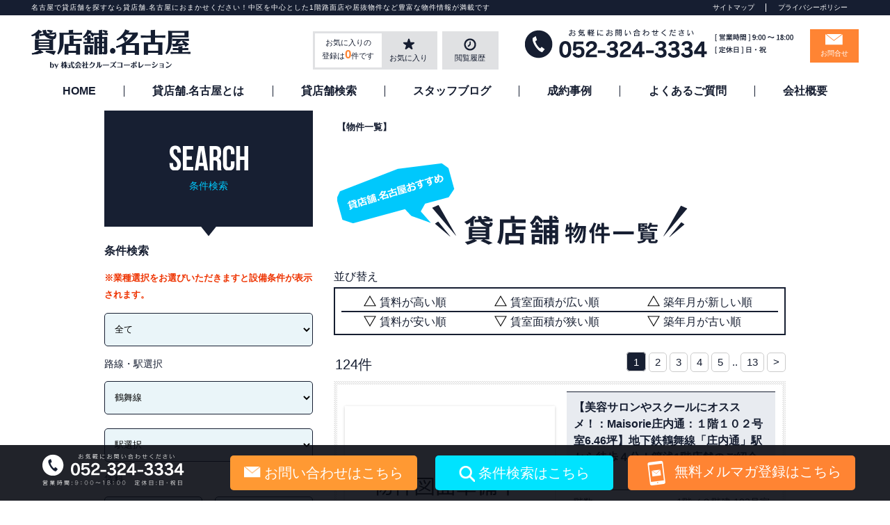

--- FILE ---
content_type: text/html; charset=UTF-8
request_url: https://www.nagopick.com/?bukken=rosen&shu=2&mid=608&nor=&paged=&so=&ord=
body_size: 30320
content:
<!DOCTYPE html>
<html lang="ja">
<head>
<!-- Google Tag Manager -->
<script>(function(w,d,s,l,i){w[l]=w[l]||[];w[l].push({'gtm.start':
new Date().getTime(),event:'gtm.js'});var f=d.getElementsByTagName(s)[0],
j=d.createElement(s),dl=l!='dataLayer'?'&l='+l:'';j.async=true;j.src=
'https://www.googletagmanager.com/gtm.js?id='+i+dl;f.parentNode.insertBefore(j,f);
})(window,document,'script','dataLayer','GTM-5HXNLCS');</script>
	
<!-- Google Tag Manager -->
<script>(function(w,d,s,l,i){w[l]=w[l]||[];w[l].push({'gtm.start':
new Date().getTime(),event:'gtm.js'});var f=d.getElementsByTagName(s)[0],
j=d.createElement(s),dl=l!='dataLayer'?'&l='+l:'';j.async=true;j.src=
'https://www.googletagmanager.com/gtm.js?id='+i+dl;f.parentNode.insertBefore(j,f);
})(window,document,'script','dataLayer','GTM-PZ79M8L');</script>
<!-- End Google Tag Manager -->
    <link rel="canonical" href="" />
<style media="screen"></style>
<meta charset="UTF-8">
  <title>名古屋市営鶴舞線｜名古屋の貸店舗・テナントをお探しなら【貸店舗.名古屋】</title>
<link rel="shortcut icon" href="https://www.nagopick.com/favicon.ico" />
<link rel="stylesheet" type="text/css" href="https://www.nagopick.com/wp/wp-content/themes/nagopick_child/base.css">
<link rel="stylesheet" type="text/css" href="https://www.nagopick.com/wp/wp-content/themes/nagopick_child/reset.css">
<link rel="stylesheet" type="text/css" href="https://www.nagopick.com/wp/wp-content/themes/nagopick_child/style.css">
<link rel="stylesheet" type="text/css" href="https://www.nagopick.com/wp/wp-content/themes/nagopick_child/common.css">
<link rel="stylesheet" type="text/css" href="https://www.nagopick.com/wp/wp-content/themes/nagopick_child/style2012.css">
<link rel="stylesheet" type="text/css" href="https://www.nagopick.com/wp/wp-content/themes/nagopick_child/corners2012.css">
<link rel="stylesheet" type="text/css" href="https://www.nagopick.com/wp/wp-content/themes/nagopick_child/hover.css">
<link rel="stylesheet" type="text/css" href="https://www.nagopick.com/wp/wp-content/themes/nagopick_child/css/top.css">
<link rel="stylesheet" type="text/css" href="https://www.nagopick.com/wp/wp-content/themes/nagopick_child/new_css/css/style.css">
<link rel="stylesheet" type="text/css" href="https://www.nagopick.com/wp/wp-content/themes/nagopick_child/js/slick.css"/>
<link rel="stylesheet" type="text/css" href="https://www.nagopick.com/wp/wp-content/themes/nagopick_child/js/slick-theme.css"/>
<link rel="stylesheet" href="https://www.nagopick.com/wp/wp-content/themes/nagopick_child/print.css" type="text/css" media="print" />
<link href="//netdna.bootstrapcdn.com/font-awesome/4.0.3/css/font-awesome.min.css" rel="stylesheet">
<link href="https://use.fontawesome.com/releases/v5.0.6/css/all.css" rel="stylesheet">
<link rel="apple-touch-icon" href="apple-touch-icon-precomposed.png">
<!--<meta name="apple-mobile-web-app-capable" content="yes">-->
<meta name = "format-detection" content = "telephone=no">

<script type="text/javascript" src="https://www.nagopick.com/wp/wp-content/themes/nagopick_child/js/jquery-1.11.3.min.js"></script>
<script type="text/javascript" src="https://www.nagopick.com/wp/wp-content/themes/nagopick_child/js/tab.js"></script>
<script type="text/javascript" src="https://www.nagopick.com/wp/wp-content/themes/nagopick_child/js/infiniteslide.js"></script>
<script type="text/javascript" src="https://www.nagopick.com/wp/wp-content/themes/nagopick_child/js/jquery.pause.min.js"></script>
<!--<script type="text/javascript" src="https://maps.google.com/maps/api/js?key=AIzaSyCQMH79SuR8d253BQCmpgoErYn88bvqxy8&sensor=true"></script>-->
<script type="text/javascript" src="https://www.nagopick.com/wp/wp-content/themes/nagopick_child/js/script.js"></script>
<script type="text/javascript" src="https://www.nagopick.com/wp/wp-content/themes/nagopick_child/js/slick.js"></script>
<script type="text/javascript" src="https://www.nagopick.com/wp/wp-content/themes/nagopick_child/js/smooth-scroll.min.js"></script>
<script type="text/javascript" src="https://www.nagopick.com/wp/wp-content/themes/nagopick_child/js/ofi.min.js"></script>

 <script>
  $(function(){
    $('#pagetop').click(function () {
        //id名#pagetopがクリックされたら、以下の処理を実行
        $("html,body").animate({scrollTop:0},"300");
    });
});
</script>
<script>
  $(function(){
  $('.cat-item605').after($('.cat-item606'),$('.cat-item608'),$('.cat-item609'),$('.cat-item2017'),$('.cat-item89'),$('.cat-item114'),$('.cat-item951'),$('.cat-item947'),$('.cat-item2016'));
  });
  
  </script>
<script type="text/javascript">
$(function(){
     $('a img').hover(function(){
        $(this).attr('src', $(this).attr('src').replace('_off', '_on'));
          }, function(){
             if (!$(this).hasClass('currentPage')) {
             $(this).attr('src', $(this).attr('src').replace('_on', '_off'));
        }
   });
});
</script>
<script>
  $(function(){
    $('.infiniteslide1').infiniteslide({
      'height': 400, //高さ
      'speed': 30, //速さ
      'direction' : 'left', //向き
      'pauseonhover': true //マウスオーバーでストップ
    });
  });
</script>
<link rel='dns-prefetch' href='//s0.wp.com' />
<link rel='dns-prefetch' href='//s.w.org' />
<link rel="alternate" type="application/rss+xml" title="名古屋の貸店舗・テナントをお探しなら【貸店舗.名古屋】 &raquo; フィード" href="https://www.nagopick.com/?feed=rss2" />
<link rel="alternate" type="application/rss+xml" title="名古屋の貸店舗・テナントをお探しなら【貸店舗.名古屋】 &raquo; コメントフィード" href="https://www.nagopick.com/?feed=comments-rss2" />
		<script type="text/javascript">
			window._wpemojiSettings = {"baseUrl":"https:\/\/s.w.org\/images\/core\/emoji\/12.0.0-1\/72x72\/","ext":".png","svgUrl":"https:\/\/s.w.org\/images\/core\/emoji\/12.0.0-1\/svg\/","svgExt":".svg","source":{"concatemoji":"https:\/\/www.nagopick.com\/wp\/wp-includes\/js\/wp-emoji-release.min.js?ver=5.3.20"}};
			!function(e,a,t){var n,r,o,i=a.createElement("canvas"),p=i.getContext&&i.getContext("2d");function s(e,t){var a=String.fromCharCode;p.clearRect(0,0,i.width,i.height),p.fillText(a.apply(this,e),0,0);e=i.toDataURL();return p.clearRect(0,0,i.width,i.height),p.fillText(a.apply(this,t),0,0),e===i.toDataURL()}function c(e){var t=a.createElement("script");t.src=e,t.defer=t.type="text/javascript",a.getElementsByTagName("head")[0].appendChild(t)}for(o=Array("flag","emoji"),t.supports={everything:!0,everythingExceptFlag:!0},r=0;r<o.length;r++)t.supports[o[r]]=function(e){if(!p||!p.fillText)return!1;switch(p.textBaseline="top",p.font="600 32px Arial",e){case"flag":return s([127987,65039,8205,9895,65039],[127987,65039,8203,9895,65039])?!1:!s([55356,56826,55356,56819],[55356,56826,8203,55356,56819])&&!s([55356,57332,56128,56423,56128,56418,56128,56421,56128,56430,56128,56423,56128,56447],[55356,57332,8203,56128,56423,8203,56128,56418,8203,56128,56421,8203,56128,56430,8203,56128,56423,8203,56128,56447]);case"emoji":return!s([55357,56424,55356,57342,8205,55358,56605,8205,55357,56424,55356,57340],[55357,56424,55356,57342,8203,55358,56605,8203,55357,56424,55356,57340])}return!1}(o[r]),t.supports.everything=t.supports.everything&&t.supports[o[r]],"flag"!==o[r]&&(t.supports.everythingExceptFlag=t.supports.everythingExceptFlag&&t.supports[o[r]]);t.supports.everythingExceptFlag=t.supports.everythingExceptFlag&&!t.supports.flag,t.DOMReady=!1,t.readyCallback=function(){t.DOMReady=!0},t.supports.everything||(n=function(){t.readyCallback()},a.addEventListener?(a.addEventListener("DOMContentLoaded",n,!1),e.addEventListener("load",n,!1)):(e.attachEvent("onload",n),a.attachEvent("onreadystatechange",function(){"complete"===a.readyState&&t.readyCallback()})),(n=t.source||{}).concatemoji?c(n.concatemoji):n.wpemoji&&n.twemoji&&(c(n.twemoji),c(n.wpemoji)))}(window,document,window._wpemojiSettings);
		</script>
		<style type="text/css">
img.wp-smiley,
img.emoji {
	display: inline !important;
	border: none !important;
	box-shadow: none !important;
	height: 1em !important;
	width: 1em !important;
	margin: 0 .07em !important;
	vertical-align: -0.1em !important;
	background: none !important;
	padding: 0 !important;
}
</style>
	<link rel='stylesheet' id='wpfp-css' href='https://www.nagopick.com/wp/wp-content/plugins/wp-favorite-posts/wpfp.css' type='text/css' />
<link rel='stylesheet' id='wp-block-library-css'  href='https://www.nagopick.com/wp/wp-includes/css/dist/block-library/style.min.css?ver=5.3.20' type='text/css' media='all' />
<link rel='stylesheet' id='twentytwelve-style-css'  href='https://www.nagopick.com/wp/wp-content/themes/nagopick_child/style.css?ver=5.3.20' type='text/css' media='all' />
<!--[if lt IE 9]>
<link rel='stylesheet' id='twentytwelve-ie-css'  href='https://www.nagopick.com/wp/wp-content/themes/twentytwelve/css/ie.css?ver=20121010' type='text/css' media='all' />
<![endif]-->
<link rel='stylesheet' id='fudouhistory-css'  href='https://www.nagopick.com/wp/wp-content/plugins/fudouhistory/fudouhistory.css?ver=5.3.20' type='text/css' media='all' />
<link rel='stylesheet' id='jetpack_css-css'  href='https://www.nagopick.com/wp/wp-content/plugins/jetpack/css/jetpack.css?ver=8.0.3' type='text/css' media='all' />
<link rel='stylesheet' id='jquery.lightbox.min.css-css'  href='https://www.nagopick.com/wp/wp-content/plugins/wp-jquery-lightbox/styles/lightbox.min.css?ver=1.4.6' type='text/css' media='all' />
<script type='text/javascript' src='https://www.nagopick.com/wp/wp-includes/js/jquery/jquery.js?ver=1.12.4-wp'></script>
<script type='text/javascript' src='https://www.nagopick.com/wp/wp-includes/js/jquery/jquery-migrate.min.js?ver=1.4.1'></script>
<script type='text/javascript' src='https://www.nagopick.com/wp/wp-content/plugins/wp-favorite-posts/script.js?ver=1.6.8'></script>
<link rel='https://api.w.org/' href='https://www.nagopick.com/index.php?rest_route=/' />
<meta name="generator" content="WordPress 5.3.20" />

<!-- Fudousan Plugin Ver.1.6.3 -->
<style type='text/css'>img#wpstats{display:none}</style>
<!-- BEGIN: WP Social Bookmarking Light HEAD --><script>
    (function (d, s, id) {
        var js, fjs = d.getElementsByTagName(s)[0];
        if (d.getElementById(id)) return;
        js = d.createElement(s);
        js.id = id;
        js.src = "//connect.facebook.net/ja_JP/sdk.js#xfbml=1&version=v2.7";
        fjs.parentNode.insertBefore(js, fjs);
    }(document, 'script', 'facebook-jssdk'));
</script>
<style type="text/css">.wp_social_bookmarking_light{
    border: 0 !important;
    padding: 10px 0 20px 0 !important;
    margin: 0 !important;
}
.wp_social_bookmarking_light div{
    float: left !important;
    border: 0 !important;
    padding: 0 !important;
    margin: 0 5px 0px 0 !important;
    min-height: 30px !important;
    line-height: 18px !important;
    text-indent: 0 !important;
}
.wp_social_bookmarking_light img{
    border: 0 !important;
    padding: 0;
    margin: 0;
    vertical-align: top !important;
}
.wp_social_bookmarking_light_clear{
    clear: both !important;
}
#fb-root{
    display: none;
}
.wsbl_twitter{
    width: 100px;
}
.wsbl_facebook_like iframe{
    max-width: none !important;
}
</style>
<!-- END: WP Social Bookmarking Light HEAD -->
<meta name="description" content="名古屋市営鶴舞線 名古屋市・栄の貸店舗、空きテナントを探すなら「貸店舗.名古屋」へ。栄の路面店仲介実績No.1クラス！中区を中心とした１階路面店や居抜物件など、豊富な物件情報が検索できます。" />

<meta property="og:image" content="https://www.nagopick.com/wp/wp-content/themes/nagopick_child/images/meta/og_img.png">
<meta name="twitter:image" content="https://www.nagopick.com/wp/wp-content/themes/nagopick_child/images/meta/og_img.png">
<meta name="twitter:card" content="summary_large_image">
  
<meta name="viewport" content="width=1400px">
<link rel="stylesheet" type="text/css" href="https://www.nagopick.com/wp/wp-content/themes/nagopick_child/js/swiper.min.css"/>
<script type="text/javascript" src="https://www.nagopick.com/wp/wp-content/themes/nagopick_child/js/swiper.min.js"></script>
	</head>
	<body class="archive archive-fudo twentytwelve">
<!-- Google Tag Manager (noscript) -->
<noscript><iframe 
src="https://www.googletagmanager.com/ns.html?id=GTM-5HXNLCS"
height="0" width="0" 
style="display:none;visibility:hidden"></iframe></noscript>
<!-- End Google Tag Manager (noscript) -->
<!-- Google Tag Manager (noscript) -->
<noscript><iframe src="https://www.googletagmanager.com/ns.html?id=GTM-PZ79M8L"
height="0" width="0" style="display:none;visibility:hidden"></iframe></noscript>
<!-- End Google Tag Manager (noscript) -->
<div id="wrapper" class="computer">
<header id="header" class="header">
  <div class="header-note__box">
    <div class="header-note__inner">
      <h1 class="header-note__txt">名古屋で貸店舗を探すなら貸店舗.名古屋におまかせください！中区を中心とした1階路面店や居抜物件など豊富な物件情報が満載です</h1>
             <div class="header-note__subbox">
        <p class="header-note__item"><a href="/?page_id=80">サイトマップ</a></p>
        <p class="header-note__item"><a href="/?page_id=37">プライバシーポリシー</a></p>
      </div>
          </div>
  </div>
  
      <div class="header-top">
    <p class="header-top__logo"><a href="/"><img src="https://www.nagopick.com/wp/wp-content/themes/nagopick_child/images/header-logo.png" alt="" /></a></p>
    <div class="header-top__box">
      <ul class="header-btn__list header-btn__list--pc">
        <li class="header-btn__item header-btn__favorite"><p class="header-bun__favorite-note">お気に入りの<br class="pc-mode">登録は<span>0</span>件です</p><a class="header-btn__item--star" href="/?page_id=3956">お気に入り</a></li>
        <li class="header-btn__item"><a class="header-btn__item--time" href="/#fudo_single_history-4">閲覧履歴</a></li>
      </ul>
      <p class="header-tel pc"><img src="https://www.nagopick.com/wp/wp-content/themes/nagopick_child/images/header-tel.png" alt="" /></p>
      <p class="header-mail">
        <a href="/?page_id=47">お問合せ</a>
      </p>
    </div>
  </div>
    <ul class="header-menu__list">
				    <li class="header-menu__item header-menu__item--home"><a href="/">HOME</a></li>
    <li class="header-menu__item"><a href="/?page_id=56">貸店舗.名古屋とは</a></li>
    <li class="header-menu__item"><a href="/?id=search">貸店舗検索</a></li>
    <li class="header-menu__item"><a href="/?page_id=50">スタッフブログ</a></li>
    <li class="header-menu__item"><a href="/?page_id=39">成約事例</a></li>
    <li class="header-menu__item"><a href="/?page_id=44">よくあるご質問 </a></li>
    <li class="header-menu__item"><a href="/?page_id=35">会社概要</a></li>
          </ul>
</header>

<div id="sub_page">

<div id="contentttl">
  <div id="container" class="site-content archive_fudo">
            <div class="page-title" id="archive-fudo">
      <a href="/?bukken=jsearch&nonce=e9c3f77a75&shu=2&ros=0&eki=0&ken=0&sik=0&kalc=0&kahc=0&kalb=0&kahb=0&mel=0&meh=0&hof=0&tik=0" class="pan-home">【物件一覧】</a>
                       </div>
        <p class="center pt30 pb05 sort__ttl"><img src="https://www.nagopick.com/wp/wp-content/themes/nagopick_child/images/bukken_ttl.png" height="134" width="640" alt=""></p>
          <p class="archive-fudo__note">並び替え</p>
      <div class="archive-fudo__order">
        <div id="nav-above1" class="navigation clearfix"><div class="nav-previous"><p class="nav-previous__border"></p><div class="nav-previous_sort"><a href="https://www.nagopick.com/?bukken=rosen&amp;bk=rosen&amp;shu=2&amp;mid=608&amp;nor=99999&amp;paged=&amp;so=kak&amp;ord=d"><img src="https://www.nagopick.com/wp/wp-content/plugins/fudou/img/sort-img.png" border="0" align="absmiddle" alt="デフォルト"><p class="sort-data__box"><span class="sort-data__img01">賃料が高い順</span><span class="sort-data__img02">賃料が安い順</span></p></a> <a href="https://www.nagopick.com/?bukken=rosen&amp;bk=rosen&amp;shu=2&amp;mid=608&amp;nor=99999&amp;paged=&amp;so=tam&amp;ord=d"><img src="https://www.nagopick.com/wp/wp-content/plugins/fudou/img/sort-img.png" border="0" align="absmiddle"><p class="sort-data__box"><span class="sort-data__img01">賃室面積が広い順</span><span class="sort-data__img02">賃室面積が狭い順</span></p></a> <a href="https://www.nagopick.com/?bukken=rosen&amp;bk=rosen&amp;shu=2&amp;mid=608&amp;nor=99999&amp;paged=&amp;so=mad&amp;ord=d"><img src="https://www.nagopick.com/wp/wp-content/plugins/fudou/img/sort-img.png" border="0" align="absmiddle">間取</a> <a href="https://www.nagopick.com/?bukken=rosen&amp;bk=rosen&amp;shu=2&amp;mid=608&amp;nor=99999&amp;paged=&amp;so=sho&amp;ord=d"><img src="https://www.nagopick.com/wp/wp-content/plugins/fudou/img/sort-img.png" border="0" align="absmiddle">住所</a> <a href="https://www.nagopick.com/?bukken=rosen&amp;bk=rosen&amp;shu=2&amp;mid=608&amp;nor=99999&amp;paged=&amp;so=tac&amp;ord=d"><img src="https://www.nagopick.com/wp/wp-content/plugins/fudou/img/sort-img.png" border="0" align="absmiddle"><p class="sort-data__box"><span class="sort-data__img01">築年月が新しい順</span><span class="sort-data__img02">築年月が古い順</span></p></a></div></div><div class="shibori sp-dsp"><a href="#secondary">さらに絞り込む</a></div><div class="nav-next"><p class="sort-number">124件</p><b>1</b> <a href="https://www.nagopick.com/?bukken=rosen&amp;bk=rosen&amp;shu=2&amp;mid=608&amp;nor=99999&amp;paged=2&amp;so=&amp;ord=&amp;s=">2</a> <a href="https://www.nagopick.com/?bukken=rosen&amp;bk=rosen&amp;shu=2&amp;mid=608&amp;nor=99999&amp;paged=3&amp;so=&amp;ord=&amp;s=">3</a> <a href="https://www.nagopick.com/?bukken=rosen&amp;bk=rosen&amp;shu=2&amp;mid=608&amp;nor=99999&amp;paged=4&amp;so=&amp;ord=&amp;s=">4</a> <a href="https://www.nagopick.com/?bukken=rosen&amp;bk=rosen&amp;shu=2&amp;mid=608&amp;nor=99999&amp;paged=5&amp;so=&amp;ord=&amp;s=">5</a> .. <a href="https://www.nagopick.com/?bukken=rosen&amp;bk=rosen&amp;shu=2&amp;mid=608&amp;nor=99999&amp;paged=13&amp;so=&amp;ord=&amp;s=">13</a> <a href="https://www.nagopick.com/?bukken=rosen&amp;bk=rosen&amp;shu=2&amp;mid=608&amp;nor=99999&amp;paged=2&amp;so=&amp;ord=&amp;s=">&gt;</a></div></div><!-- #nav-above -->              </div>
        <div id="content" role="main">
			<div id="list_simplepage"  class="clearfix">
			
<div class="list_simple_box0">
<div class="list_simple_box archive-list_simple_box">
	<div class="entry-excerpt none">
	地下鉄鶴舞線「庄内通」駅から徒歩４分！築浅1階店舗のご紹介です！	</div>

	<!-- 左ブロック -->
	<div class="list_picsam">

		<!-- 価格 -->
		<div class="dpoint1">
			77,000円		</div>
		<div class="dpoint2">
		&nbsp;21.38m&sup2; 		</div>


		<!-- 画像 -->
		<div class="list_picsam_img">
		<a href="https://www.nagopick.com/wp/wp-content/uploads/fccf023164ac56a6d091d4bfe49e2cf6-25.jpg" rel="lightbox[42010] lytebox[42010]" title="西区庄内通４　Maisorie庄内通　間取図(間取)"><p><img class="box2image object-fit-img" src="https://www.nagopick.com/wp/wp-content/uploads/fccf023164ac56a6d091d4bfe49e2cf6-25.jpg" alt="西区庄内通４　Maisorie庄内通　間取図(間取)" title="西区庄内通４　Maisorie庄内通　間取図(間取)" /></a></p><a href="https://www.nagopick.com/wp/wp-content/uploads/IMG_5445.jpg" rel="lightbox[42010] lytebox[42010]" title="西区庄内通４　Maisorie庄内通　外観(外観)"><p><img class="box2image object-fit-img" src="https://www.nagopick.com/wp/wp-content/uploads/IMG_5445.jpg" alt="西区庄内通４　Maisorie庄内通　外観(外観)" title="西区庄内通４　Maisorie庄内通　外観(外観)" /></a></p>		</div> <!-- #list_picsam_img -->


	</div>

	<!-- 右ブロック -->

	<div class="list_detail">
	<!-- 物件タイトル -->
		<div class="list_boxtitle">
			<h2 class="entry-title">
										<a href="https://www.nagopick.com/?post_type=fudo&p=42010&amp;bk=rosen&amp;shu=2&amp;mid=608&amp;nor=99999" title="【美容サロンやスクールにオススメ！：Maisorie庄内通：１階１０２号室6.46坪】地下鉄鶴舞線「庄内通」駅から徒歩４分！築浅1階店舗のご紹介です！" rel="bookmark">【美容サロンやスクールにオススメ！：Maisorie庄内通：１階１０２号室6.46坪】地下鉄鶴舞線「庄内通」駅から徒歩４分！築浅1階店舗のご紹介です！</a>
						</h2>
		</div>
    <dl class="fudo-arc__tbl">
    <div class="fudo-arc__item">
      <dt class="fudo-arc__dt">階数</dt>
      <dd class="fudo-arc__dd">
                <span class="fudo-arc__kaisu">1階／３階建 </span>
                        <span class="fudo-arc__room">102号室 </span>
              </dd>
    </div>
    <div class="fudo-arc__item">
      <dt class="fudo-arc__dt">貸室面積</dt>
            <dd class="fudo-arc__dd">6.46坪</dd>
          </div>
    <div class="fudo-arc__item">
      <dt class="fudo-arc__dt">賃料</dt>
      <dd class="fudo-arc__dd fudo-arc__dd--chinryo">
      77,000円      </dd>
    </div>
        <div class="fudo-arc__item">
      <dt class="fudo-arc__dt fudo-arc__dt--wide">所在地</dt>
      <dd class="fudo-arc__dd fudo-arc__dd--wide">愛知県名古屋市西区庄内通4丁目24-6</dd>
    </div>
            <div class="fudo-arc__item">
      <dt class="fudo-arc__dt fudo-arc__dt--wide">交通</dt>
      <dd class="fudo-arc__dd fudo-arc__dd--wide">名古屋市営鶴舞線庄内通駅 徒歩270m 徒歩4分</dd>
    </div>
                <div class="fudo-arc__item">
      <dt class="fudo-arc__dt">築年月</dt>
      <dd class="fudo-arc__dd">2023/09</dd>
    </div>
        
    <div class="fudo-arc__item">
      <dt class="fudo-arc__dt fudo-arc__dt--wide fudo-arc__dt--osusume">おすすめポイント</dt>
      <dd class="fudo-arc__dd fudo-arc__dd--osusume">
        <a href="https://www.nagopick.com/?post_type=fudo&p=42010&amp;bk=rosen&amp;shu=2&amp;mid=608&amp;nor=99999">
                    Maisorie庄内通は、地下鉄鶴舞線「庄内通」駅から徒歩４分の所にある、３階建ての築浅マンションです！
美容サロンなどの店舗利用も可能となっており、専用のテ…                  </a>
      </dd>
    </div>
    <div class="fudo-arc__koshin">更新日2026-01-16</div>
  </dl>
		<dl class="list_price_others">
			
					</dl>
		<!-- 詳細リンクボタン -->
		<a href="https://www.nagopick.com/?post_type=fudo&p=42010&amp;bk=rosen&amp;shu=2&amp;mid=608&amp;nor=99999" title="【美容サロンやスクールにオススメ！：Maisorie庄内通：１階１０２号室6.46坪】地下鉄鶴舞線「庄内通」駅から徒歩４分！築浅1階店舗のご紹介です！" rel="bookmark"><div class="list_details_button">物件の詳細を見る ＞</div></a>
		<div class="archive-favorite__btn"><span class='wpfp-span'><img src='/wp/wp-content/themes/nagopick_child/images/favorite-icon.png' alt='Favorite' title='Favorite' class='wpfp-img' /><img src='https://www.nagopick.com/wp/wp-content/plugins/wp-favorite-posts/img/loading.gif' alt='Loading' title='Loading' class='wpfp-hide wpfp-img' /><a class='wpfp-link' href='?wpfpaction=add&amp;postid=42010' title='お気に入りに保存する' rel='nofollow'>お気に入りに保存する</a></span></div>
	</div>

</div><!-- end list_simple_box -->
</div><!-- end list_simple_box0 -->



<div class="list_simple_box0">
<div class="list_simple_box archive-list_simple_box">
	<div class="entry-excerpt none">
	地下鉄桜通線・鶴舞線「丸の内」駅から徒歩４分！丸の内エリアの店舗利用可能マンション物件をご紹介いたします！	</div>

	<!-- 左ブロック -->
	<div class="list_picsam">

		<!-- 価格 -->
		<div class="dpoint1">
			101,200円		</div>
		<div class="dpoint2">
		&nbsp;40.14m&sup2; 		</div>


		<!-- 画像 -->
		<div class="list_picsam_img">
		<a href="https://www.nagopick.com/wp/wp-content/uploads/l00090971581766109274.jpg" rel="lightbox[41894] lytebox[41894]" title="中区丸の内２　丸の内スクエア　平面図(間取)"><p><img class="box2image object-fit-img" src="https://www.nagopick.com/wp/wp-content/uploads/l00090971581766109274.jpg" alt="中区丸の内２　丸の内スクエア　平面図(間取)" title="中区丸の内２　丸の内スクエア　平面図(間取)" /></a></p><a href="https://www.nagopick.com/wp/wp-content/uploads/b0001382849175203569401.jpg" rel="lightbox[41894] lytebox[41894]" title="中区丸の内２　丸の内スクエア　外観(外観)"><p><img class="box2image object-fit-img" src="https://www.nagopick.com/wp/wp-content/uploads/b0001382849175203569401.jpg" alt="中区丸の内２　丸の内スクエア　外観(外観)" title="中区丸の内２　丸の内スクエア　外観(外観)" /></a></p>		</div> <!-- #list_picsam_img -->


	</div>

	<!-- 右ブロック -->

	<div class="list_detail">
	<!-- 物件タイトル -->
		<div class="list_boxtitle">
			<h2 class="entry-title">
										<a href="https://www.nagopick.com/?post_type=fudo&p=41894&amp;bk=rosen&amp;shu=2&amp;mid=608&amp;nor=99999" title="【予約制サロンやエステ、事務所にオススメ！：丸の内スクエア：２階２０３号室 ４０．１４坪】地下鉄桜通線・鶴舞線「丸の内」駅から徒歩４分！丸の内エリアの店舗利用可能マンション物件をご紹介いたします！" rel="bookmark">【予約制サロンやエステ、事務所にオススメ！：丸の内スクエア：２階２０３号室 ４０．１４坪】地下鉄桜通線・鶴舞線「丸の内」駅から徒歩４分！丸の内エリアの店舗利用可能マンション物件をご紹介いたします！</a>
						</h2>
		</div>
    <dl class="fudo-arc__tbl">
    <div class="fudo-arc__item">
      <dt class="fudo-arc__dt">階数</dt>
      <dd class="fudo-arc__dd">
                <span class="fudo-arc__kaisu">2階／10階建 </span>
                        <span class="fudo-arc__room">203号室 </span>
              </dd>
    </div>
    <div class="fudo-arc__item">
      <dt class="fudo-arc__dt">貸室面積</dt>
            <dd class="fudo-arc__dd">12.14坪</dd>
          </div>
    <div class="fudo-arc__item">
      <dt class="fudo-arc__dt">賃料</dt>
      <dd class="fudo-arc__dd fudo-arc__dd--chinryo">
      101,200円      </dd>
    </div>
        <div class="fudo-arc__item">
      <dt class="fudo-arc__dt fudo-arc__dt--wide">所在地</dt>
      <dd class="fudo-arc__dd fudo-arc__dd--wide">愛知県名古屋市中区丸の内2丁目13-16</dd>
    </div>
            <div class="fudo-arc__item">
      <dt class="fudo-arc__dt fudo-arc__dt--wide">交通</dt>
      <dd class="fudo-arc__dd fudo-arc__dd--wide">名古屋市営鶴舞線丸の内駅 徒歩4分</dd>
    </div>
                <div class="fudo-arc__item">
      <dt class="fudo-arc__dt">築年月</dt>
      <dd class="fudo-arc__dd">2008/02</dd>
    </div>
        
    <div class="fudo-arc__item">
      <dt class="fudo-arc__dt fudo-arc__dt--wide fudo-arc__dt--osusume">おすすめポイント</dt>
      <dd class="fudo-arc__dd fudo-arc__dd--osusume">
        <a href="https://www.nagopick.com/?post_type=fudo&p=41894&amp;bk=rosen&amp;shu=2&amp;mid=608&amp;nor=99999">
                    丸の内スクエアは、地下鉄桜通線・鶴舞線「丸の内」駅から徒歩４分の所に店舗利用可能なマンション物件です！
今回の募集は２階２０３号室の区画で、広さは１２．１４坪…                  </a>
      </dd>
    </div>
    <div class="fudo-arc__koshin">更新日2026-01-16</div>
  </dl>
		<dl class="list_price_others">
			
					</dl>
		<!-- 詳細リンクボタン -->
		<a href="https://www.nagopick.com/?post_type=fudo&p=41894&amp;bk=rosen&amp;shu=2&amp;mid=608&amp;nor=99999" title="【予約制サロンやエステ、事務所にオススメ！：丸の内スクエア：２階２０３号室 ４０．１４坪】地下鉄桜通線・鶴舞線「丸の内」駅から徒歩４分！丸の内エリアの店舗利用可能マンション物件をご紹介いたします！" rel="bookmark"><div class="list_details_button">物件の詳細を見る ＞</div></a>
		<div class="archive-favorite__btn"><span class='wpfp-span'><img src='/wp/wp-content/themes/nagopick_child/images/favorite-icon.png' alt='Favorite' title='Favorite' class='wpfp-img' /><img src='https://www.nagopick.com/wp/wp-content/plugins/wp-favorite-posts/img/loading.gif' alt='Loading' title='Loading' class='wpfp-hide wpfp-img' /><a class='wpfp-link' href='?wpfpaction=add&amp;postid=41894' title='お気に入りに保存する' rel='nofollow'>お気に入りに保存する</a></span></div>
	</div>

</div><!-- end list_simple_box -->
</div><!-- end list_simple_box0 -->



<div class="list_simple_box0">
<div class="list_simple_box archive-list_simple_box">
	<div class="entry-excerpt none">
	地下鉄鶴舞線「八事」駅から徒歩５分！八事エリアのテナント物件をご紹介します！	</div>

	<!-- 左ブロック -->
	<div class="list_picsam">

		<!-- 価格 -->
		<div class="dpoint1">
			192,500円		</div>
		<div class="dpoint2">
		&nbsp;76.36m&sup2; 		</div>


		<!-- 画像 -->
		<div class="list_picsam_img">
		<a href="https://www.nagopick.com/wp/wp-content/uploads/l00080174121736899985.jpg" rel="lightbox[41856] lytebox[41856]" title="昭和区広路町　LINKS八事ビル　平面図(間取)"><p><img class="box2image object-fit-img" src="https://www.nagopick.com/wp/wp-content/uploads/l00080174121736899985.jpg" alt="昭和区広路町　LINKS八事ビル　平面図(間取)" title="昭和区広路町　LINKS八事ビル　平面図(間取)" /></a></p><a href="https://www.nagopick.com/wp/wp-content/uploads/b0001402534176354263401.jpg" rel="lightbox[41856] lytebox[41856]" title="昭和区広路町　LINKS八事ビル　外観(外観)"><p><img class="box2image object-fit-img" src="https://www.nagopick.com/wp/wp-content/uploads/b0001402534176354263401.jpg" alt="昭和区広路町　LINKS八事ビル　外観(外観)" title="昭和区広路町　LINKS八事ビル　外観(外観)" /></a></p>		</div> <!-- #list_picsam_img -->


	</div>

	<!-- 右ブロック -->

	<div class="list_detail">
	<!-- 物件タイトル -->
		<div class="list_boxtitle">
			<h2 class="entry-title">
										<a href="https://www.nagopick.com/?post_type=fudo&p=41856&amp;bk=rosen&amp;shu=2&amp;mid=608&amp;nor=99999" title="【飲食店にオススメ！：LINKS八事ビル：２階Ａ号室 23.10坪】地下鉄鶴舞線「八事」駅から徒歩５分！八事エリアのテナント物件をご紹介します！" rel="bookmark">【飲食店にオススメ！：LINKS八事ビル：２階Ａ号室 23.10坪】地下鉄鶴舞線「八事」駅から徒歩５分！八事エリアのテナント物件をご紹介します！</a>
						</h2>
		</div>
    <dl class="fudo-arc__tbl">
    <div class="fudo-arc__item">
      <dt class="fudo-arc__dt">階数</dt>
      <dd class="fudo-arc__dd">
                <span class="fudo-arc__kaisu">２階／５階建 </span>
                        <span class="fudo-arc__room">A号室 </span>
              </dd>
    </div>
    <div class="fudo-arc__item">
      <dt class="fudo-arc__dt">貸室面積</dt>
            <dd class="fudo-arc__dd">23.10坪</dd>
          </div>
    <div class="fudo-arc__item">
      <dt class="fudo-arc__dt">賃料</dt>
      <dd class="fudo-arc__dd fudo-arc__dd--chinryo">
      192,500円      </dd>
    </div>
        <div class="fudo-arc__item">
      <dt class="fudo-arc__dt fudo-arc__dt--wide">所在地</dt>
      <dd class="fudo-arc__dd fudo-arc__dd--wide">愛知県名古屋市昭和区広路町字石坂80-18</dd>
    </div>
            <div class="fudo-arc__item">
      <dt class="fudo-arc__dt fudo-arc__dt--wide">交通</dt>
      <dd class="fudo-arc__dd fudo-arc__dd--wide">名古屋市営鶴舞線八事駅 徒歩5分</dd>
    </div>
                <div class="fudo-arc__item">
      <dt class="fudo-arc__dt">築年月</dt>
      <dd class="fudo-arc__dd">1989/07</dd>
    </div>
        
    <div class="fudo-arc__item">
      <dt class="fudo-arc__dt fudo-arc__dt--wide fudo-arc__dt--osusume">おすすめポイント</dt>
      <dd class="fudo-arc__dd fudo-arc__dd--osusume">
        <a href="https://www.nagopick.com/?post_type=fudo&p=41856&amp;bk=rosen&amp;shu=2&amp;mid=608&amp;nor=99999">
                    LINKS八事ビルは、地下鉄鶴舞線「八事」駅から徒歩５分の所にあるテナント物件です！
今回の募集は２階の区画で、内装はスケルトン仕様となっております！
八事…                  </a>
      </dd>
    </div>
    <div class="fudo-arc__koshin">更新日2026-01-16</div>
  </dl>
		<dl class="list_price_others">
			
					</dl>
		<!-- 詳細リンクボタン -->
		<a href="https://www.nagopick.com/?post_type=fudo&p=41856&amp;bk=rosen&amp;shu=2&amp;mid=608&amp;nor=99999" title="【飲食店にオススメ！：LINKS八事ビル：２階Ａ号室 23.10坪】地下鉄鶴舞線「八事」駅から徒歩５分！八事エリアのテナント物件をご紹介します！" rel="bookmark"><div class="list_details_button">物件の詳細を見る ＞</div></a>
		<div class="archive-favorite__btn"><span class='wpfp-span'><img src='/wp/wp-content/themes/nagopick_child/images/favorite-icon.png' alt='Favorite' title='Favorite' class='wpfp-img' /><img src='https://www.nagopick.com/wp/wp-content/plugins/wp-favorite-posts/img/loading.gif' alt='Loading' title='Loading' class='wpfp-hide wpfp-img' /><a class='wpfp-link' href='?wpfpaction=add&amp;postid=41856' title='お気に入りに保存する' rel='nofollow'>お気に入りに保存する</a></span></div>
	</div>

</div><!-- end list_simple_box -->
</div><!-- end list_simple_box0 -->



<div class="list_simple_box0">
<div class="list_simple_box archive-list_simple_box">
	<div class="entry-excerpt none">
	地下鉄鶴舞線「八事」駅から徒歩５分！八事エリアのテナント物件をご紹介します！	</div>

	<!-- 左ブロック -->
	<div class="list_picsam">

		<!-- 価格 -->
		<div class="dpoint1">
			187,000円		</div>
		<div class="dpoint2">
		&nbsp;68.72m&sup2; 		</div>


		<!-- 画像 -->
		<div class="list_picsam_img">
		<a href="https://www.nagopick.com/wp/wp-content/uploads/l00079933011736899970.jpg" rel="lightbox[41849] lytebox[41849]" title="昭和区広路町　LINKS八事ビル　平面図(間取)"><p><img class="box2image object-fit-img" src="https://www.nagopick.com/wp/wp-content/uploads/l00079933011736899970.jpg" alt="昭和区広路町　LINKS八事ビル　平面図(間取)" title="昭和区広路町　LINKS八事ビル　平面図(間取)" /></a></p><a href="https://www.nagopick.com/wp/wp-content/uploads/b0001402534176354263401.jpg" rel="lightbox[41849] lytebox[41849]" title="昭和区広路町　LINKS八事ビル　外観(外観)"><p><img class="box2image object-fit-img" src="https://www.nagopick.com/wp/wp-content/uploads/b0001402534176354263401.jpg" alt="昭和区広路町　LINKS八事ビル　外観(外観)" title="昭和区広路町　LINKS八事ビル　外観(外観)" /></a></p>		</div> <!-- #list_picsam_img -->


	</div>

	<!-- 右ブロック -->

	<div class="list_detail">
	<!-- 物件タイトル -->
		<div class="list_boxtitle">
			<h2 class="entry-title">
										<a href="https://www.nagopick.com/?post_type=fudo&p=41849&amp;bk=rosen&amp;shu=2&amp;mid=608&amp;nor=99999" title="【飲食店にオススメ！：LINKS八事ビル：１階Ｂ号室 20.79坪】地下鉄鶴舞線「八事」駅から徒歩５分！八事エリアのテナント物件をご紹介します！" rel="bookmark">【飲食店にオススメ！：LINKS八事ビル：１階Ｂ号室 20.79坪】地下鉄鶴舞線「八事」駅から徒歩５分！八事エリアのテナント物件をご紹介します！</a>
						</h2>
		</div>
    <dl class="fudo-arc__tbl">
    <div class="fudo-arc__item">
      <dt class="fudo-arc__dt">階数</dt>
      <dd class="fudo-arc__dd">
                <span class="fudo-arc__kaisu">１階／５階建 </span>
                        <span class="fudo-arc__room">B号室 </span>
              </dd>
    </div>
    <div class="fudo-arc__item">
      <dt class="fudo-arc__dt">貸室面積</dt>
            <dd class="fudo-arc__dd">20.79坪</dd>
          </div>
    <div class="fudo-arc__item">
      <dt class="fudo-arc__dt">賃料</dt>
      <dd class="fudo-arc__dd fudo-arc__dd--chinryo">
      187,000円      </dd>
    </div>
        <div class="fudo-arc__item">
      <dt class="fudo-arc__dt fudo-arc__dt--wide">所在地</dt>
      <dd class="fudo-arc__dd fudo-arc__dd--wide">愛知県名古屋市昭和区広路町字石坂80-18</dd>
    </div>
            <div class="fudo-arc__item">
      <dt class="fudo-arc__dt fudo-arc__dt--wide">交通</dt>
      <dd class="fudo-arc__dd fudo-arc__dd--wide">名古屋市営鶴舞線八事駅 徒歩5分</dd>
    </div>
                <div class="fudo-arc__item">
      <dt class="fudo-arc__dt">築年月</dt>
      <dd class="fudo-arc__dd">1989/07</dd>
    </div>
        
    <div class="fudo-arc__item">
      <dt class="fudo-arc__dt fudo-arc__dt--wide fudo-arc__dt--osusume">おすすめポイント</dt>
      <dd class="fudo-arc__dd fudo-arc__dd--osusume">
        <a href="https://www.nagopick.com/?post_type=fudo&p=41849&amp;bk=rosen&amp;shu=2&amp;mid=608&amp;nor=99999">
                    LINKS八事ビルは、地下鉄鶴舞線「八事」駅から徒歩５分の所にあるテナント物件です！
今回の募集は１階の区画で、内装はスケルトン仕様となっております！
八事…                  </a>
      </dd>
    </div>
    <div class="fudo-arc__koshin">更新日2026-01-16</div>
  </dl>
		<dl class="list_price_others">
			
					</dl>
		<!-- 詳細リンクボタン -->
		<a href="https://www.nagopick.com/?post_type=fudo&p=41849&amp;bk=rosen&amp;shu=2&amp;mid=608&amp;nor=99999" title="【飲食店にオススメ！：LINKS八事ビル：１階Ｂ号室 20.79坪】地下鉄鶴舞線「八事」駅から徒歩５分！八事エリアのテナント物件をご紹介します！" rel="bookmark"><div class="list_details_button">物件の詳細を見る ＞</div></a>
		<div class="archive-favorite__btn"><span class='wpfp-span'><img src='/wp/wp-content/themes/nagopick_child/images/favorite-icon.png' alt='Favorite' title='Favorite' class='wpfp-img' /><img src='https://www.nagopick.com/wp/wp-content/plugins/wp-favorite-posts/img/loading.gif' alt='Loading' title='Loading' class='wpfp-hide wpfp-img' /><a class='wpfp-link' href='?wpfpaction=add&amp;postid=41849' title='お気に入りに保存する' rel='nofollow'>お気に入りに保存する</a></span></div>
	</div>

</div><!-- end list_simple_box -->
</div><!-- end list_simple_box0 -->



<div class="list_simple_box0">
<div class="list_simple_box archive-list_simple_box">
	<div class="entry-excerpt none">
	地下鉄桜通線・鶴舞線「御器所」駅から徒歩１分！駅近の事務所仕様物件をご紹介します！	</div>

	<!-- 左ブロック -->
	<div class="list_picsam">

		<!-- 価格 -->
		<div class="dpoint1">
			187,000円		</div>
		<div class="dpoint2">
		&nbsp;99.31m&sup2; 		</div>


		<!-- 画像 -->
		<div class="list_picsam_img">
		<a href="https://www.nagopick.com/wp/wp-content/uploads/l00030305311757654871.jpg" rel="lightbox[41816] lytebox[41816]" title="昭和区紅梅町３　ENSHOW３　平面図(間取)"><p><img class="box2image object-fit-img" src="https://www.nagopick.com/wp/wp-content/uploads/l00030305311757654871.jpg" alt="昭和区紅梅町３　ENSHOW３　平面図(間取)" title="昭和区紅梅町３　ENSHOW３　平面図(間取)" /></a></p><a href="https://www.nagopick.com/wp/wp-content/uploads/b0000544491176585282101.jpg" rel="lightbox[41816] lytebox[41816]" title="昭和区紅梅町３　ENSHOW３　外観(外観)"><p><img class="box2image object-fit-img" src="https://www.nagopick.com/wp/wp-content/uploads/b0000544491176585282101.jpg" alt="昭和区紅梅町３　ENSHOW３　外観(外観)" title="昭和区紅梅町３　ENSHOW３　外観(外観)" /></a></p>		</div> <!-- #list_picsam_img -->


	</div>

	<!-- 右ブロック -->

	<div class="list_detail">
	<!-- 物件タイトル -->
		<div class="list_boxtitle">
			<h2 class="entry-title">
										<a href="https://www.nagopick.com/?post_type=fudo&p=41816&amp;bk=rosen&amp;shu=2&amp;mid=608&amp;nor=99999" title="【サービス店にオススメ！：ENSHOW３：４階30.04坪】地下鉄桜通線・鶴舞線「御器所」駅から徒歩１分！駅近の事務所仕様物件をご紹介します！" rel="bookmark">【サービス店にオススメ！：ENSHOW３：４階30.04坪】地下鉄桜通線・鶴舞線「御器所」駅から徒歩１分！駅近の事務所仕様物件をご紹介します！</a>
						</h2>
		</div>
    <dl class="fudo-arc__tbl">
    <div class="fudo-arc__item">
      <dt class="fudo-arc__dt">階数</dt>
      <dd class="fudo-arc__dd">
                <span class="fudo-arc__kaisu">４階／４階建 </span>
                        <span class="fudo-arc__room"></span>
              </dd>
    </div>
    <div class="fudo-arc__item">
      <dt class="fudo-arc__dt">貸室面積</dt>
            <dd class="fudo-arc__dd">30.04坪</dd>
          </div>
    <div class="fudo-arc__item">
      <dt class="fudo-arc__dt">賃料</dt>
      <dd class="fudo-arc__dd fudo-arc__dd--chinryo">
      187,000円      </dd>
    </div>
        <div class="fudo-arc__item">
      <dt class="fudo-arc__dt fudo-arc__dt--wide">所在地</dt>
      <dd class="fudo-arc__dd fudo-arc__dd--wide">愛知県名古屋市昭和区紅梅町3丁目2-1</dd>
    </div>
            <div class="fudo-arc__item">
      <dt class="fudo-arc__dt fudo-arc__dt--wide">交通</dt>
      <dd class="fudo-arc__dd fudo-arc__dd--wide">名古屋市営桜通線御器所駅 徒歩1分</dd>
    </div>
                <div class="fudo-arc__item">
      <dt class="fudo-arc__dt">築年月</dt>
      <dd class="fudo-arc__dd">1988/08</dd>
    </div>
        
    <div class="fudo-arc__item">
      <dt class="fudo-arc__dt fudo-arc__dt--wide fudo-arc__dt--osusume">おすすめポイント</dt>
      <dd class="fudo-arc__dd fudo-arc__dd--osusume">
        <a href="https://www.nagopick.com/?post_type=fudo&p=41816&amp;bk=rosen&amp;shu=2&amp;mid=608&amp;nor=99999">
                    ENSHOW３は、地下鉄桜通線・鶴舞線「御器所」駅から徒歩１分の所にある駅近テナント物件です！
今回の募集は４階の区画で、室内にはトイレやキッチンもございます…                  </a>
      </dd>
    </div>
    <div class="fudo-arc__koshin">更新日2026-01-16</div>
  </dl>
		<dl class="list_price_others">
			
					</dl>
		<!-- 詳細リンクボタン -->
		<a href="https://www.nagopick.com/?post_type=fudo&p=41816&amp;bk=rosen&amp;shu=2&amp;mid=608&amp;nor=99999" title="【サービス店にオススメ！：ENSHOW３：４階30.04坪】地下鉄桜通線・鶴舞線「御器所」駅から徒歩１分！駅近の事務所仕様物件をご紹介します！" rel="bookmark"><div class="list_details_button">物件の詳細を見る ＞</div></a>
		<div class="archive-favorite__btn"><span class='wpfp-span'><img src='/wp/wp-content/themes/nagopick_child/images/favorite-icon.png' alt='Favorite' title='Favorite' class='wpfp-img' /><img src='https://www.nagopick.com/wp/wp-content/plugins/wp-favorite-posts/img/loading.gif' alt='Loading' title='Loading' class='wpfp-hide wpfp-img' /><a class='wpfp-link' href='?wpfpaction=add&amp;postid=41816' title='お気に入りに保存する' rel='nofollow'>お気に入りに保存する</a></span></div>
	</div>

</div><!-- end list_simple_box -->
</div><!-- end list_simple_box0 -->



<div class="list_simple_box0">
<div class="list_simple_box archive-list_simple_box">
	<div class="entry-excerpt none">
	地下鉄名城線・鶴舞線「上前津」駅から徒歩３分！大須４丁目の一棟貸し物件をご紹介します！	</div>

	<!-- 左ブロック -->
	<div class="list_picsam">

		<!-- 価格 -->
		<div class="dpoint1">
			385,000円		</div>
		<div class="dpoint2">
		&nbsp;127.22m&sup2; 		</div>


		<!-- 画像 -->
		<div class="list_picsam_img">
		<a href="https://www.nagopick.com/wp/wp-content/uploads/l00079978471736056854.jpg" rel="lightbox[41765] lytebox[41765]" title="中区大須４　大須４丁目一棟店舗事務所　平面図(間取)"><p><img class="box2image object-fit-img" src="https://www.nagopick.com/wp/wp-content/uploads/l00079978471736056854.jpg" alt="中区大須４　大須４丁目一棟店舗事務所　平面図(間取)" title="中区大須４　大須４丁目一棟店舗事務所　平面図(間取)" /></a></p><a href="https://www.nagopick.com/wp/wp-content/uploads/b0001404194176560674601.jpg" rel="lightbox[41765] lytebox[41765]" title="中区大須４　大須４丁目一棟店舗事務所　外観(外観)"><p><img class="box2image object-fit-img" src="https://www.nagopick.com/wp/wp-content/uploads/b0001404194176560674601.jpg" alt="中区大須４　大須４丁目一棟店舗事務所　外観(外観)" title="中区大須４　大須４丁目一棟店舗事務所　外観(外観)" /></a></p>		</div> <!-- #list_picsam_img -->


	</div>

	<!-- 右ブロック -->

	<div class="list_detail">
	<!-- 物件タイトル -->
		<div class="list_boxtitle">
			<h2 class="entry-title">
										<a href="https://www.nagopick.com/?post_type=fudo&p=41765&amp;bk=rosen&amp;shu=2&amp;mid=608&amp;nor=99999" title="【サービス店にオススメ！：大須４丁目一棟店舗事務所：１-３階 延べ38.48坪】地下鉄名城線・鶴舞線「上前津」駅から徒歩３分！大須４丁目の一棟貸し物件をご紹介します！" rel="bookmark">【サービス店にオススメ！：大須４丁目一棟店舗事務所：１-３階 延べ38.48坪】地下鉄名城線・鶴舞線「上前津」駅から徒歩３分！大須４丁目の一棟貸し物件をご紹介します！</a>
						</h2>
		</div>
    <dl class="fudo-arc__tbl">
    <div class="fudo-arc__item">
      <dt class="fudo-arc__dt">階数</dt>
      <dd class="fudo-arc__dd">
                <span class="fudo-arc__kaisu">１-３階／３階建 </span>
                        <span class="fudo-arc__room"></span>
              </dd>
    </div>
    <div class="fudo-arc__item">
      <dt class="fudo-arc__dt">貸室面積</dt>
            <dd class="fudo-arc__dd">延べ38.48坪</dd>
          </div>
    <div class="fudo-arc__item">
      <dt class="fudo-arc__dt">賃料</dt>
      <dd class="fudo-arc__dd fudo-arc__dd--chinryo">
      385,000円      </dd>
    </div>
        <div class="fudo-arc__item">
      <dt class="fudo-arc__dt fudo-arc__dt--wide">所在地</dt>
      <dd class="fudo-arc__dd fudo-arc__dd--wide">愛知県名古屋市中区大須4丁目7-3</dd>
    </div>
            <div class="fudo-arc__item">
      <dt class="fudo-arc__dt fudo-arc__dt--wide">交通</dt>
      <dd class="fudo-arc__dd fudo-arc__dd--wide">名古屋市営名城線上前津駅 徒歩3分</dd>
    </div>
                <div class="fudo-arc__item">
      <dt class="fudo-arc__dt">築年月</dt>
      <dd class="fudo-arc__dd">1994/07</dd>
    </div>
        
    <div class="fudo-arc__item">
      <dt class="fudo-arc__dt fudo-arc__dt--wide fudo-arc__dt--osusume">おすすめポイント</dt>
      <dd class="fudo-arc__dd fudo-arc__dd--osusume">
        <a href="https://www.nagopick.com/?post_type=fudo&p=41765&amp;bk=rosen&amp;shu=2&amp;mid=608&amp;nor=99999">
                    大須４丁目一棟店舗事務所は、地下鉄名城線・鶴舞線「上前津」駅から徒歩３分の所にある一棟貸し物件です！
１階はテナント仕様、２-３階は住居仕様となっております！…                  </a>
      </dd>
    </div>
    <div class="fudo-arc__koshin">更新日2026-01-16</div>
  </dl>
		<dl class="list_price_others">
			
					</dl>
		<!-- 詳細リンクボタン -->
		<a href="https://www.nagopick.com/?post_type=fudo&p=41765&amp;bk=rosen&amp;shu=2&amp;mid=608&amp;nor=99999" title="【サービス店にオススメ！：大須４丁目一棟店舗事務所：１-３階 延べ38.48坪】地下鉄名城線・鶴舞線「上前津」駅から徒歩３分！大須４丁目の一棟貸し物件をご紹介します！" rel="bookmark"><div class="list_details_button">物件の詳細を見る ＞</div></a>
		<div class="archive-favorite__btn"><span class='wpfp-span'><img src='/wp/wp-content/themes/nagopick_child/images/favorite-icon.png' alt='Favorite' title='Favorite' class='wpfp-img' /><img src='https://www.nagopick.com/wp/wp-content/plugins/wp-favorite-posts/img/loading.gif' alt='Loading' title='Loading' class='wpfp-hide wpfp-img' /><a class='wpfp-link' href='?wpfpaction=add&amp;postid=41765' title='お気に入りに保存する' rel='nofollow'>お気に入りに保存する</a></span></div>
	</div>

</div><!-- end list_simple_box -->
</div><!-- end list_simple_box0 -->



<div class="list_simple_box0">
<div class="list_simple_box archive-list_simple_box">
	<div class="entry-excerpt none">
	地下鉄鶴舞線「大須観音」駅から徒歩2分！新築マンション1階テナント区画のご紹介です！	</div>

	<!-- 左ブロック -->
	<div class="list_picsam">

		<!-- 価格 -->
		<div class="dpoint1">
			343,200円		</div>
		<div class="dpoint2">
		&nbsp;77.91m&sup2; 		</div>


		<!-- 画像 -->
		<div class="list_picsam_img">
		<a href="https://www.nagopick.com/wp/wp-content/uploads/fccf023164ac56a6d091d4bfe49e2cf6-24.jpg" rel="lightbox[41555] lytebox[41555]" title="中区大須1丁目　ポルタニグラ大須観音　平面図(間取)"><p><img class="box2image object-fit-img" src="https://www.nagopick.com/wp/wp-content/uploads/fccf023164ac56a6d091d4bfe49e2cf6-24.jpg" alt="中区大須1丁目　ポルタニグラ大須観音　平面図(間取)" title="中区大須1丁目　ポルタニグラ大須観音　平面図(間取)" /></a></p><a href="https://www.nagopick.com/wp/wp-content/uploads/S__12599301_0.jpg" rel="lightbox[41555] lytebox[41555]" title="中区大須1丁目　ポルタニグラ大須観音　外観①(外観)"><p><img class="box2image object-fit-img" src="https://www.nagopick.com/wp/wp-content/uploads/S__12599301_0.jpg" alt="中区大須1丁目　ポルタニグラ大須観音　外観①(外観)" title="中区大須1丁目　ポルタニグラ大須観音　外観①(外観)" /></a></p>		</div> <!-- #list_picsam_img -->


	</div>

	<!-- 右ブロック -->

	<div class="list_detail">
	<!-- 物件タイトル -->
		<div class="list_boxtitle">
			<h2 class="entry-title">
										<a href="https://www.nagopick.com/?post_type=fudo&p=41555&amp;bk=rosen&amp;shu=2&amp;mid=608&amp;nor=99999" title="【美容院や美容サロンにオススメ！：ポルタニグラ大須観音：1階23.56坪】地下鉄鶴舞線「大須観音」駅から徒歩2分！新築マンション1階テナント区画のご紹介です！" rel="bookmark">【美容院や美容サロンにオススメ！：ポルタニグラ大須観音：1階23.56坪】地下鉄鶴舞線「大須観音」駅から徒歩2分！新築マンション1階テナント区画のご紹介です！</a>
						</h2>
		</div>
    <dl class="fudo-arc__tbl">
    <div class="fudo-arc__item">
      <dt class="fudo-arc__dt">階数</dt>
      <dd class="fudo-arc__dd">
                <span class="fudo-arc__kaisu">1階／10階建 </span>
                        <span class="fudo-arc__room"></span>
              </dd>
    </div>
    <div class="fudo-arc__item">
      <dt class="fudo-arc__dt">貸室面積</dt>
            <dd class="fudo-arc__dd">23.56坪</dd>
          </div>
    <div class="fudo-arc__item">
      <dt class="fudo-arc__dt">賃料</dt>
      <dd class="fudo-arc__dd fudo-arc__dd--chinryo">
      343,200円      </dd>
    </div>
        <div class="fudo-arc__item">
      <dt class="fudo-arc__dt fudo-arc__dt--wide">所在地</dt>
      <dd class="fudo-arc__dd fudo-arc__dd--wide">愛知県名古屋市中区大須1丁目2320,2321(地番)</dd>
    </div>
            <div class="fudo-arc__item">
      <dt class="fudo-arc__dt fudo-arc__dt--wide">交通</dt>
      <dd class="fudo-arc__dd fudo-arc__dd--wide">名古屋市営鶴舞線大須観音駅 徒歩160m 徒歩2分</dd>
    </div>
                <div class="fudo-arc__item">
      <dt class="fudo-arc__dt">築年月</dt>
      <dd class="fudo-arc__dd">2026/03</dd>
    </div>
        
    <div class="fudo-arc__item">
      <dt class="fudo-arc__dt fudo-arc__dt--wide fudo-arc__dt--osusume">おすすめポイント</dt>
      <dd class="fudo-arc__dd fudo-arc__dd--osusume">
        <a href="https://www.nagopick.com/?post_type=fudo&p=41555&amp;bk=rosen&amp;shu=2&amp;mid=608&amp;nor=99999">
                    ポルタニグラ大須観音は、地下鉄鶴舞線「大須観音」駅から徒歩2分の所にある新築マンションです！
今回の募集は1階23.56坪の路面区画です！
美容院や美容サロ…                  </a>
      </dd>
    </div>
    <div class="fudo-arc__koshin">更新日2026-01-16</div>
  </dl>
		<dl class="list_price_others">
			
					</dl>
		<!-- 詳細リンクボタン -->
		<a href="https://www.nagopick.com/?post_type=fudo&p=41555&amp;bk=rosen&amp;shu=2&amp;mid=608&amp;nor=99999" title="【美容院や美容サロンにオススメ！：ポルタニグラ大須観音：1階23.56坪】地下鉄鶴舞線「大須観音」駅から徒歩2分！新築マンション1階テナント区画のご紹介です！" rel="bookmark"><div class="list_details_button">物件の詳細を見る ＞</div></a>
		<div class="archive-favorite__btn"><span class='wpfp-span'><img src='/wp/wp-content/themes/nagopick_child/images/favorite-icon.png' alt='Favorite' title='Favorite' class='wpfp-img' /><img src='https://www.nagopick.com/wp/wp-content/plugins/wp-favorite-posts/img/loading.gif' alt='Loading' title='Loading' class='wpfp-hide wpfp-img' /><a class='wpfp-link' href='?wpfpaction=add&amp;postid=41555' title='お気に入りに保存する' rel='nofollow'>お気に入りに保存する</a></span></div>
	</div>

</div><!-- end list_simple_box -->
</div><!-- end list_simple_box0 -->



<div class="list_simple_box0">
<div class="list_simple_box archive-list_simple_box">
	<div class="entry-excerpt none">
	地下鉄鶴舞線「大須観音」駅から徒歩2分！希少な大須エリア路面物件です！	</div>

	<!-- 左ブロック -->
	<div class="list_picsam">

		<!-- 価格 -->
		<div class="dpoint1">
			269,720円		</div>
		<div class="dpoint2">
		&nbsp;40.54m&sup2; 		</div>


		<!-- 画像 -->
		<div class="list_picsam_img">
		<a href="https://www.nagopick.com/wp/wp-content/uploads/b0001685187176424261702.jpg" rel="lightbox[41537] lytebox[41537]" title="中区大須2丁目　大須黒川ビル　平面図(間取)"><p><img class="box2image object-fit-img" src="https://www.nagopick.com/wp/wp-content/uploads/b0001685187176424261702.jpg" alt="中区大須2丁目　大須黒川ビル　平面図(間取)" title="中区大須2丁目　大須黒川ビル　平面図(間取)" /></a></p><a href="https://www.nagopick.com/wp/wp-content/uploads/b0001685187176424258701.jpg" rel="lightbox[41537] lytebox[41537]" title="中区大須2丁目　大須黒川ビル　外観予想図(外観)"><p><img class="box2image object-fit-img" src="https://www.nagopick.com/wp/wp-content/uploads/b0001685187176424258701.jpg" alt="中区大須2丁目　大須黒川ビル　外観予想図(外観)" title="中区大須2丁目　大須黒川ビル　外観予想図(外観)" /></a></p>		</div> <!-- #list_picsam_img -->


	</div>

	<!-- 右ブロック -->

	<div class="list_detail">
	<!-- 物件タイトル -->
		<div class="list_boxtitle">
			<h2 class="entry-title">
										<a href="https://www.nagopick.com/?post_type=fudo&p=41537&amp;bk=rosen&amp;shu=2&amp;mid=608&amp;nor=99999" title="【カフェや飲食店にオススメ！：大須黒川ビル：1階12.26坪】地下鉄鶴舞線「大須観音」駅から徒歩2分！希少な大須エリア路面物件です！" rel="bookmark">【カフェや飲食店にオススメ！：大須黒川ビル：1階12.26坪】地下鉄鶴舞線「大須観音」駅から徒歩2分！希少な大須エリア路面物件です！</a>
						</h2>
		</div>
    <dl class="fudo-arc__tbl">
    <div class="fudo-arc__item">
      <dt class="fudo-arc__dt">階数</dt>
      <dd class="fudo-arc__dd">
                <span class="fudo-arc__kaisu">1階／4階建 </span>
                        <span class="fudo-arc__room"></span>
              </dd>
    </div>
    <div class="fudo-arc__item">
      <dt class="fudo-arc__dt">貸室面積</dt>
            <dd class="fudo-arc__dd">12.26坪</dd>
          </div>
    <div class="fudo-arc__item">
      <dt class="fudo-arc__dt">賃料</dt>
      <dd class="fudo-arc__dd fudo-arc__dd--chinryo">
      269,720円      </dd>
    </div>
        <div class="fudo-arc__item">
      <dt class="fudo-arc__dt fudo-arc__dt--wide">所在地</dt>
      <dd class="fudo-arc__dd fudo-arc__dd--wide">愛知県名古屋市中区大須2丁目11-17</dd>
    </div>
            <div class="fudo-arc__item">
      <dt class="fudo-arc__dt fudo-arc__dt--wide">交通</dt>
      <dd class="fudo-arc__dd fudo-arc__dd--wide">名古屋市営鶴舞線大須観音駅 徒歩160m 徒歩2分</dd>
    </div>
                <div class="fudo-arc__item">
      <dt class="fudo-arc__dt">築年月</dt>
      <dd class="fudo-arc__dd">1994/03</dd>
    </div>
        
    <div class="fudo-arc__item">
      <dt class="fudo-arc__dt fudo-arc__dt--wide fudo-arc__dt--osusume">おすすめポイント</dt>
      <dd class="fudo-arc__dd fudo-arc__dd--osusume">
        <a href="https://www.nagopick.com/?post_type=fudo&p=41537&amp;bk=rosen&amp;shu=2&amp;mid=608&amp;nor=99999">
                    大須黒川ビルは、地下鉄鶴舞線「大須観音」駅から徒歩2分の所にあるテナントビルです！
今回の募集は1階12.26坪の路面区画です！
カフェなどの軽飲食や物販店…                  </a>
      </dd>
    </div>
    <div class="fudo-arc__koshin">更新日2026-01-16</div>
  </dl>
		<dl class="list_price_others">
			
					</dl>
		<!-- 詳細リンクボタン -->
		<a href="https://www.nagopick.com/?post_type=fudo&p=41537&amp;bk=rosen&amp;shu=2&amp;mid=608&amp;nor=99999" title="【カフェや飲食店にオススメ！：大須黒川ビル：1階12.26坪】地下鉄鶴舞線「大須観音」駅から徒歩2分！希少な大須エリア路面物件です！" rel="bookmark"><div class="list_details_button">物件の詳細を見る ＞</div></a>
		<div class="archive-favorite__btn"><span class='wpfp-span'><img src='/wp/wp-content/themes/nagopick_child/images/favorite-icon.png' alt='Favorite' title='Favorite' class='wpfp-img' /><img src='https://www.nagopick.com/wp/wp-content/plugins/wp-favorite-posts/img/loading.gif' alt='Loading' title='Loading' class='wpfp-hide wpfp-img' /><a class='wpfp-link' href='?wpfpaction=add&amp;postid=41537' title='お気に入りに保存する' rel='nofollow'>お気に入りに保存する</a></span></div>
	</div>

</div><!-- end list_simple_box -->
</div><!-- end list_simple_box0 -->



<div class="list_simple_box0">
<div class="list_simple_box archive-list_simple_box">
	<div class="entry-excerpt none">
	☆賃料値下げ！地下鉄鶴舞線「大須観音」駅から徒歩1分！視認性良好な駅前テナントビルのご紹介です！	</div>

	<!-- 左ブロック -->
	<div class="list_picsam">

		<!-- 価格 -->
		<div class="dpoint1">
			300,000円		</div>
		<div class="dpoint2">
		&nbsp;86.15m&sup2; 		</div>


		<!-- 画像 -->
		<div class="list_picsam_img">
		<a href="https://www.nagopick.com/wp/wp-content/uploads/b0001167858168993479503.jpg" rel="lightbox[41515] lytebox[41515]" title="中区大須2丁目　大須SHビル　平面図(間取)"><p><img class="box2image object-fit-img" src="https://www.nagopick.com/wp/wp-content/uploads/b0001167858168993479503.jpg" alt="中区大須2丁目　大須SHビル　平面図(間取)" title="中区大須2丁目　大須SHビル　平面図(間取)" /></a></p><a href="https://www.nagopick.com/wp/wp-content/uploads/b0001167858168319274701-1.jpg" rel="lightbox[41515] lytebox[41515]" title="中区大須2丁目　大須SHビル　外観(外観)"><p><img class="box2image object-fit-img" src="https://www.nagopick.com/wp/wp-content/uploads/b0001167858168319274701-1.jpg" alt="中区大須2丁目　大須SHビル　外観(外観)" title="中区大須2丁目　大須SHビル　外観(外観)" /></a></p>		</div> <!-- #list_picsam_img -->


	</div>

	<!-- 右ブロック -->

	<div class="list_detail">
	<!-- 物件タイトル -->
		<div class="list_boxtitle">
			<h2 class="entry-title">
										<a href="https://www.nagopick.com/?post_type=fudo&p=41515&amp;bk=rosen&amp;shu=2&amp;mid=608&amp;nor=99999" title="☆賃料値下げ！【事務所や物販店にオススメ！：大須SHビル：3階26.06坪】地下鉄鶴舞線「大須観音」駅から徒歩1分！視認性良好な駅前テナントビルのご紹介です！" rel="bookmark">☆賃料値下げ！【事務所や物販店にオススメ！：大須SHビル：3階26.06坪】地下鉄鶴舞線「大須観音」駅から徒歩1分！視認性良好な駅前テナントビルのご紹介です！</a>
						</h2>
		</div>
    <dl class="fudo-arc__tbl">
    <div class="fudo-arc__item">
      <dt class="fudo-arc__dt">階数</dt>
      <dd class="fudo-arc__dd">
                <span class="fudo-arc__kaisu">3階／3階建 </span>
                        <span class="fudo-arc__room"></span>
              </dd>
    </div>
    <div class="fudo-arc__item">
      <dt class="fudo-arc__dt">貸室面積</dt>
            <dd class="fudo-arc__dd">26.06坪</dd>
          </div>
    <div class="fudo-arc__item">
      <dt class="fudo-arc__dt">賃料</dt>
      <dd class="fudo-arc__dd fudo-arc__dd--chinryo">
      300,000円      </dd>
    </div>
        <div class="fudo-arc__item">
      <dt class="fudo-arc__dt fudo-arc__dt--wide">所在地</dt>
      <dd class="fudo-arc__dd fudo-arc__dd--wide">愛知県名古屋市中区大須2丁目22-31</dd>
    </div>
            <div class="fudo-arc__item">
      <dt class="fudo-arc__dt fudo-arc__dt--wide">交通</dt>
      <dd class="fudo-arc__dd fudo-arc__dd--wide">名古屋市営鶴舞線大須観音駅 徒歩80m 徒歩1分</dd>
    </div>
                <div class="fudo-arc__item">
      <dt class="fudo-arc__dt">築年月</dt>
      <dd class="fudo-arc__dd"></dd>
    </div>
        
    <div class="fudo-arc__item">
      <dt class="fudo-arc__dt fudo-arc__dt--wide fudo-arc__dt--osusume">おすすめポイント</dt>
      <dd class="fudo-arc__dd fudo-arc__dd--osusume">
        <a href="https://www.nagopick.com/?post_type=fudo&p=41515&amp;bk=rosen&amp;shu=2&amp;mid=608&amp;nor=99999">
                    大須SHビルは、地下鉄鶴舞線「大須観音」駅から徒歩1分の所にあるテナントビルです！
今回の募集は3階26.06坪の区画です！
事務所や物販店にオススメです！…                  </a>
      </dd>
    </div>
    <div class="fudo-arc__koshin">更新日2026-01-16</div>
  </dl>
		<dl class="list_price_others">
			
					</dl>
		<!-- 詳細リンクボタン -->
		<a href="https://www.nagopick.com/?post_type=fudo&p=41515&amp;bk=rosen&amp;shu=2&amp;mid=608&amp;nor=99999" title="☆賃料値下げ！【事務所や物販店にオススメ！：大須SHビル：3階26.06坪】地下鉄鶴舞線「大須観音」駅から徒歩1分！視認性良好な駅前テナントビルのご紹介です！" rel="bookmark"><div class="list_details_button">物件の詳細を見る ＞</div></a>
		<div class="archive-favorite__btn"><span class='wpfp-span'><img src='/wp/wp-content/themes/nagopick_child/images/favorite-icon.png' alt='Favorite' title='Favorite' class='wpfp-img' /><img src='https://www.nagopick.com/wp/wp-content/plugins/wp-favorite-posts/img/loading.gif' alt='Loading' title='Loading' class='wpfp-hide wpfp-img' /><a class='wpfp-link' href='?wpfpaction=add&amp;postid=41515' title='お気に入りに保存する' rel='nofollow'>お気に入りに保存する</a></span></div>
	</div>

</div><!-- end list_simple_box -->
</div><!-- end list_simple_box0 -->



<div class="list_simple_box0">
<div class="list_simple_box archive-list_simple_box">
	<div class="entry-excerpt none">
	地下鉄鶴舞線「大須観音」駅より徒歩14分！重飲食相談可能な大須通り沿いの新築テナントビルのご紹介です！	</div>

	<!-- 左ブロック -->
	<div class="list_picsam">

		<!-- 価格 -->
		<div class="dpoint1">
			330,000円		</div>
		<div class="dpoint2">
		&nbsp;72.75m&sup2; 		</div>


		<!-- 画像 -->
		<div class="list_picsam_img">
		<a href="https://www.nagopick.com/wp/wp-content/uploads/l00086870891751952195.jpg" rel="lightbox[41315] lytebox[41315]" title="中村区名駅南3　名駅南テナントビル　平面図(間取)"><p><img class="box2image object-fit-img" src="https://www.nagopick.com/wp/wp-content/uploads/l00086870891751952195.jpg" alt="中村区名駅南3　名駅南テナントビル　平面図(間取)" title="中村区名駅南3　名駅南テナントビル　平面図(間取)" /></a></p><a href="https://www.nagopick.com/wp/wp-content/uploads/b0001615738175195237101.jpg" rel="lightbox[41315] lytebox[41315]" title="中村区名駅南3　名駅南テナントビル　外観①(外観)"><p><img class="box2image object-fit-img" src="https://www.nagopick.com/wp/wp-content/uploads/b0001615738175195237101.jpg" alt="中村区名駅南3　名駅南テナントビル　外観①(外観)" title="中村区名駅南3　名駅南テナントビル　外観①(外観)" /></a></p>		</div> <!-- #list_picsam_img -->


	</div>

	<!-- 右ブロック -->

	<div class="list_detail">
	<!-- 物件タイトル -->
		<div class="list_boxtitle">
			<h2 class="entry-title">
										<a href="https://www.nagopick.com/?post_type=fudo&p=41315&amp;bk=rosen&amp;shu=2&amp;mid=608&amp;nor=99999" title="【重飲食等、様々な業種にオススメ！：名駅南テナントビル：1階22.00坪】地下鉄鶴舞線「大須観音」駅より徒歩14分！重飲食相談可能な大須通り沿いの新築テナントビルのご紹介です！" rel="bookmark">【重飲食等、様々な業種にオススメ！：名駅南テナントビル：1階22.00坪】地下鉄鶴舞線「大須観音」駅より徒歩14分！重飲食相談可能な大須通り沿いの新築テナントビルのご紹介です！</a>
						</h2>
		</div>
    <dl class="fudo-arc__tbl">
    <div class="fudo-arc__item">
      <dt class="fudo-arc__dt">階数</dt>
      <dd class="fudo-arc__dd">
                <span class="fudo-arc__kaisu">1階／3階建 </span>
                        <span class="fudo-arc__room"></span>
              </dd>
    </div>
    <div class="fudo-arc__item">
      <dt class="fudo-arc__dt">貸室面積</dt>
            <dd class="fudo-arc__dd">22.00坪</dd>
          </div>
    <div class="fudo-arc__item">
      <dt class="fudo-arc__dt">賃料</dt>
      <dd class="fudo-arc__dd fudo-arc__dd--chinryo">
      330,000円      </dd>
    </div>
        <div class="fudo-arc__item">
      <dt class="fudo-arc__dt fudo-arc__dt--wide">所在地</dt>
      <dd class="fudo-arc__dd fudo-arc__dd--wide">愛知県名古屋市中村区名駅南3丁目</dd>
    </div>
            <div class="fudo-arc__item">
      <dt class="fudo-arc__dt fudo-arc__dt--wide">交通</dt>
      <dd class="fudo-arc__dd fudo-arc__dd--wide">名古屋市営鶴舞線大須観音駅 徒歩1120m 徒歩14分</dd>
    </div>
                <div class="fudo-arc__item">
      <dt class="fudo-arc__dt">築年月</dt>
      <dd class="fudo-arc__dd">2026/02</dd>
    </div>
        
    <div class="fudo-arc__item">
      <dt class="fudo-arc__dt fudo-arc__dt--wide fudo-arc__dt--osusume">おすすめポイント</dt>
      <dd class="fudo-arc__dd fudo-arc__dd--osusume">
        <a href="https://www.nagopick.com/?post_type=fudo&p=41315&amp;bk=rosen&amp;shu=2&amp;mid=608&amp;nor=99999">
                    名駅南テナントビルは、地下鉄鶴舞線「大須観音」駅から徒歩14分の大須通り沿いに位置するテナントビルです！
今回の募集は1階22.00坪の路面区画です！
大通…                  </a>
      </dd>
    </div>
    <div class="fudo-arc__koshin">更新日2026-01-16</div>
  </dl>
		<dl class="list_price_others">
			
					</dl>
		<!-- 詳細リンクボタン -->
		<a href="https://www.nagopick.com/?post_type=fudo&p=41315&amp;bk=rosen&amp;shu=2&amp;mid=608&amp;nor=99999" title="【重飲食等、様々な業種にオススメ！：名駅南テナントビル：1階22.00坪】地下鉄鶴舞線「大須観音」駅より徒歩14分！重飲食相談可能な大須通り沿いの新築テナントビルのご紹介です！" rel="bookmark"><div class="list_details_button">物件の詳細を見る ＞</div></a>
		<div class="archive-favorite__btn"><span class='wpfp-span'><img src='/wp/wp-content/themes/nagopick_child/images/favorite-icon.png' alt='Favorite' title='Favorite' class='wpfp-img' /><img src='https://www.nagopick.com/wp/wp-content/plugins/wp-favorite-posts/img/loading.gif' alt='Loading' title='Loading' class='wpfp-hide wpfp-img' /><a class='wpfp-link' href='?wpfpaction=add&amp;postid=41315' title='お気に入りに保存する' rel='nofollow'>お気に入りに保存する</a></span></div>
	</div>

</div><!-- end list_simple_box -->
</div><!-- end list_simple_box0 -->


			</div><!-- list_simplepage -->
      <p class="archive-fudo__note">並び替え</p>
      <div class="archive-fudo__order">
			<div id="nav-above1" class="navigation clearfix"><div class="nav-previous"><p class="nav-previous__border"></p><div class="nav-previous_sort"><a href="https://www.nagopick.com/?bukken=rosen&amp;bk=rosen&amp;shu=2&amp;mid=608&amp;nor=99999&amp;paged=&amp;so=kak&amp;ord=d"><img src="https://www.nagopick.com/wp/wp-content/plugins/fudou/img/sort-img.png" border="0" align="absmiddle" alt="デフォルト"><p class="sort-data__box"><span class="sort-data__img01">賃料が高い順</span><span class="sort-data__img02">賃料が安い順</span></p></a> <a href="https://www.nagopick.com/?bukken=rosen&amp;bk=rosen&amp;shu=2&amp;mid=608&amp;nor=99999&amp;paged=&amp;so=tam&amp;ord=d"><img src="https://www.nagopick.com/wp/wp-content/plugins/fudou/img/sort-img.png" border="0" align="absmiddle"><p class="sort-data__box"><span class="sort-data__img01">賃室面積が広い順</span><span class="sort-data__img02">賃室面積が狭い順</span></p></a> <a href="https://www.nagopick.com/?bukken=rosen&amp;bk=rosen&amp;shu=2&amp;mid=608&amp;nor=99999&amp;paged=&amp;so=mad&amp;ord=d"><img src="https://www.nagopick.com/wp/wp-content/plugins/fudou/img/sort-img.png" border="0" align="absmiddle">間取</a> <a href="https://www.nagopick.com/?bukken=rosen&amp;bk=rosen&amp;shu=2&amp;mid=608&amp;nor=99999&amp;paged=&amp;so=sho&amp;ord=d"><img src="https://www.nagopick.com/wp/wp-content/plugins/fudou/img/sort-img.png" border="0" align="absmiddle">住所</a> <a href="https://www.nagopick.com/?bukken=rosen&amp;bk=rosen&amp;shu=2&amp;mid=608&amp;nor=99999&amp;paged=&amp;so=tac&amp;ord=d"><img src="https://www.nagopick.com/wp/wp-content/plugins/fudou/img/sort-img.png" border="0" align="absmiddle"><p class="sort-data__box"><span class="sort-data__img01">築年月が新しい順</span><span class="sort-data__img02">築年月が古い順</span></p></a></div></div><div class="shibori sp-dsp"><a href="#secondary">さらに絞り込む</a></div><div class="nav-next"><p class="sort-number">124件</p><b>1</b> <a href="https://www.nagopick.com/?bukken=rosen&amp;bk=rosen&amp;shu=2&amp;mid=608&amp;nor=99999&amp;paged=2&amp;so=&amp;ord=&amp;s=">2</a> <a href="https://www.nagopick.com/?bukken=rosen&amp;bk=rosen&amp;shu=2&amp;mid=608&amp;nor=99999&amp;paged=3&amp;so=&amp;ord=&amp;s=">3</a> <a href="https://www.nagopick.com/?bukken=rosen&amp;bk=rosen&amp;shu=2&amp;mid=608&amp;nor=99999&amp;paged=4&amp;so=&amp;ord=&amp;s=">4</a> <a href="https://www.nagopick.com/?bukken=rosen&amp;bk=rosen&amp;shu=2&amp;mid=608&amp;nor=99999&amp;paged=5&amp;so=&amp;ord=&amp;s=">5</a> .. <a href="https://www.nagopick.com/?bukken=rosen&amp;bk=rosen&amp;shu=2&amp;mid=608&amp;nor=99999&amp;paged=13&amp;so=&amp;ord=&amp;s=">13</a> <a href="https://www.nagopick.com/?bukken=rosen&amp;bk=rosen&amp;shu=2&amp;mid=608&amp;nor=99999&amp;paged=2&amp;so=&amp;ord=&amp;s=">&gt;</a></div></div><!-- #nav-above -->      </div>
						</div><!-- #content -->
		</div><!-- #container -->

	
		<div id="secondary" class="widget-area" role="complementary">
		<div class="search">
			<p class="mb10 center"><img src="https://www.nagopick.com/wp/wp-content/themes/nagopick_child/images/search_side.png" height="36" width="116" alt="条件検索"></p>
			<p class="sky center">条件検索</p>
		</div>
		<p class="center"><img src="https://www.nagopick.com/wp/wp-content/themes/nagopick_child/images/search_side_yajirushi.png" height="14" width="22" alt=""></p>
			
<style type="text/css">	<!--	div.kakaku_b { display:none; }	div.kakaku_c { display:none; }	// -->	</style>
<aside id="fudo_b_k-3" class="widget widget_fudo_b_k"><h3 class="widget-title">条件検索</h3><style type="text/css">	<!--	div.kakaku_b { display:none; }	div.kakaku_c { display:block; }	// -->	</style>
<script type="text/javascript">
var madori_ar = new Array("0");
var set_ar = new Array("0");
				addOnload_jyoken(function() { setTimeout(SShu2,500); });
				function addOnload_jyoken(func){
					try {
						window.addEventListener("load", func, false);
					} catch (e) {   
						window.attachEvent("onload", func);   	// IE用
					}
				}
			</script>
<p class="search-box__note">※業種選択をお選びいただきますと設備条件が表示されます。</p><form method="get" id="searchitem" name="searchitem" action="https://www.nagopick.com/" ><input type="hidden" name="bukken" value="jsearch" ><input type="hidden" name="nonce" value="4e163328cc" />
<div id="shubetsu" class="shubetsu"><select name="shu" id="shu" onchange="SShu(this)"><option value="2">業種選択</option><option value="2" selected="selected">全て</option><option value="3205">小売・物販</option><option value="3206">クリニック・美容・ジム</option><option value="3207">塾・スクール</option><option value="3208">軽飲食（カフェ等）</option><option value="3209">重飲食（居酒屋・焼肉・ラーメン等）</option><option value="3210">その他</option><option value="3211">その他飲食店</option></select></div><div class="jsearch_caution2 pb05 side-search__note">路線・駅または県・市区を選んでいただき、ご希望の条件を選択して検索ボタンを押して下さい</div><div id="roseneki" class="roseneki search__minbox"><span class="jsearch__ttl jsearch_roseneki">路線・<br class="sp-dsp">駅選択</span><div class="jsearch__flexbox"><select name="ros" id="ros" onchange="SEki(this)"><option value="0">路線選択</option><option value="306">ＪＲ関西本線</option><option value="89">ＪＲ東海道本線</option><option value="114">ＪＲ中央本線</option><option value="477">近鉄名古屋線</option><option value="2020">愛知高速東部丘陵線</option><option value="990">基幹バス</option><option value="956">名鉄犬山線</option><option value="951">名鉄瀬戸線</option><option value="952">名鉄尾西線</option><option value="935">名鉄名古屋本線</option><option value="2016">名古屋臨海高速あおなみ線</option><option value="608" selected="selected">名古屋市営鶴舞線</option><option value="609">名古屋市営桜通線</option><option value="605">名古屋市営東山線</option><option value="2017">名古屋市営名港線</option><option value="606">名古屋市営名城線</option></select><br /><select name="eki" id="eki"><option value="0">駅選択</option><option value="5463">上小田井</option><option value="6714">庄内緑地公園</option><option value="6715">庄内通</option><option value="6716">浄心</option><option value="6717">浅間町</option><option value="6718">丸の内</option><option value="6680">伏見</option><option value="6719">大須観音</option><option value="6700">上前津</option><option value="2259">鶴舞</option><option value="6721">御器所</option><option value="6722">川名</option><option value="6723">いりなか</option><option value="6724">八事</option><option value="6725">塩釜口</option><option value="6726">植田</option><option value="6728">平針</option></select></div></div><div id="chiiki" class="chiiki side-search__chiiki"><span class="jsearch__ttl jsearch_chiiki">県・市区選択</span><br /><div class="jsearch__flexbox"><select name="ken" id="ken" onchange="SSik(this)"><option value="0">県選択</option><option value="23">愛知県</option></select><br /><select name="sik" id="sik"><option value="0">市区選択</option></select></div></div><div id="kakaku_c" class="kakaku_c search__minbox"><span class="jsearch__ttl jsearch_kakaku">賃料</span><div class="jsearch__flexbox"><select name="kalc" id="kalc"><option value="0">下限なし</option><option value="3.3">3万円</option><option value="5">5万円</option><option value="7">7万円</option><option value="10">10万円</option><option value="15">15万円</option><option value="20">20万円</option><option value="30">30万円</option><option value="50">50万円</option><option value="100">100万円</option></select><span class="search_kara">～</span><select name="kahc" id="kahc"><option value="3">3万円</option><option value="5">5万円</option><option value="7">7万円</option><option value="10">10万円</option><option value="15">15万円</option><option value="20">20万円</option><option value="30">30万円</option><option value="50">50万円</option><option value="100">100万円</option><option value="0" selected="selected">上限なし</option></select></div></div><div id="kakaku_b" class="kakaku_b"><span class="jsearch__ttl jsearch_kakaku">価格</span><div class="jsearch__flexbox"><select name="kalb" id="kalb"><option value="0">下限なし</option><option value="300">300万円</option><option value="400">400万円</option><option value="500">500万円</option><option value="600">600万円</option><option value="700">700万円</option><option value="800">800万円</option><option value="900">900万円</option><option value="1000">1000万円</option><option value="1100">1100万円</option><option value="1200">1200万円</option><option value="1300">1300万円</option><option value="1400">1400万円</option><option value="1500">1500万円</option><option value="1600">1600万円</option><option value="1700">1700万円</option><option value="1800">1800万円</option><option value="1900">1900万円</option><option value="2000">2000万円</option><option value="3000">3000万円</option><option value="5000">5000万円</option><option value="7000">7000万円</option><option value="10000">1億円</option></select><span class="search_kara">～</span><select name="kahb" id="kahb"><option value="300">300万円</option><option value="400">400万円</option><option value="500">500万円</option><option value="600">600万円</option><option value="700">700万円</option><option value="800">800万円</option><option value="900">900万円</option><option value="1000">1000万円</option><option value="1100">1100万円</option><option value="1200">1200万円</option><option value="1300">1300万円</option><option value="1400">1400万円</option><option value="1500">1500万円</option><option value="1600">1600万円</option><option value="1700">1700万円</option><option value="1800">1800万円</option><option value="1900">1900万円</option><option value="2000">2000万円</option><option value="3000">3000万円</option><option value="5000">5000万円</option><option value="7000">7000万円</option><option value="10000">1億円</option><option value="0" selected="selected">上限なし</option></select></div></div><div id="memseki" class="memseki search__minbox"><span class="jsearch__ttl jsearch_memseki">専有面積</span><br /><div class="jsearch__flexbox"><select name="mel" id="mel"><option value="0">下限なし</option><option value="16.52">5坪</option><option value="33.06">10坪</option><option value="49.59">15坪</option><option value="66.12">20坪</option><option value="99.17">30坪</option><option value="132.23">40坪</option><option value="165.29">50坪</option><option value="247.93">75坪</option><option value="330.58">100坪</option><option value="495.87">150坪</option><option value="661.16">200坪</option><option value="991.74">300坪</option><option value="1652.89">500坪</option></select><span class="search_kara">～</span><select name="meh" id="meh"><option value="16.52">5坪</option><option value="33.06">10坪</option><option value="49.59">15坪</option><option value="66.12">20坪</option><option value="99.17">30坪</option><option value="132.23">40坪</option><option value="165.29">50坪</option><option value="247.93">75坪</option><option value="330.58">100坪</option><option value="495.87">150坪</option><option value="661.16">200坪</option><option value="991.74">300坪</option><option value="1652.89">500坪</option><option value="0" selected="selected">上限なし</option></select></div></div><div id="hofun" class="hofun search__minbox"><span class="jsearch__ttl jsearch_hofun">駅徒歩</span><br /><div class="jsearch__flexbox"><select name="hof" id="hof"><option value="0">指定なし</option><option value="1">1分以内</option><option value="3">3分以内</option><option value="5">5分以内</option><option value="10">10分以内</option><option value="15">15分以内</option></select></div></div><div id="madori_cb" class="madori_cb"></div><div id="chikunen" class="chikunen search__minbox"><span class="jsearch__ttl jsearch_chikunen">築年数</span><br /><div class="jsearch__flexbox"><select name="tik" id="tik"><option value="0">指定なし</option><option value="1">1年以内</option><option value="3">3年以内</option><option value="5">5年以内</option><option value="10">10年以内</option><option value="15">15年以内</option><option value="20">20年以内</option><option value="30">30年以内</option></select></div></div><div id="setsubi_cb" class="setsubi_cb"></div><p class="top-search__btn"><input type="submit" id="btn" value="検索" /></p></form></aside><script type="text/javascript">var getsite="https://www.nagopick.com/wp/wp-content/plugins/fudou/json/";var r_view="0";var c_view="0";</script><script type="text/javascript" src="https://www.nagopick.com/wp/wp-content/plugins/fudou/js/util.min.js"></script><script type="text/javascript" src="https://www.nagopick.com/wp/wp-content/plugins/fudou/js/jsearch.min.js"></script><aside id="text-2" class="widget widget_text">			<div class="textwidget"><div class="side_map mb15">
      <a href="https://line.me/R/ti/p/%40183wtpbl" target="_blank" rel="noopener noreferrer"><img class="side-bnr__img" src="https://www.nagopick.com/wp/wp-content/themes/nagopick_child/images/bnr_top_line3.png" alt="貸店舗名古屋LINEご相談専用窓口"/></a>
    </div>
		<div class="side_map mb15">
      <a href="https://www.nagopick.com/?page_id=11295"><img class="side-bnr__img" src="https://www.nagopick.com/wp/wp-content/themes/nagopick_child/images/bnr-mm.png" alt="無料メルマガ会員募集中！登録はこちらから"/></a>
    </div>
		<div class="side_map mb15">
      <a href="https://www.nagopick.com/fmap.php"><img class="side-bnr__img" src="https://www.nagopick.com/wp/wp-content/themes/nagopick_child/images/bnr-searchmap1.png" alt="地図から物件を探す"/></a>
    </div>
		<div class="side_map">
      <a href="https://www.nagopick.com/?bukken=%E8%B7%AF%E9%9D%A2%E5%BA%97"><img class="side-bnr__img" src="https://www.nagopick.com/wp/wp-content/themes/nagopick_child/images/bnr-streetshop.png" alt="路面店特集"/></a>
    </div>
    <div class="side_map">
      <a href="https://www.nagopick.com/?bukken=jsearch&nonce=ff140af668&shu=2&ros=0&eki=0&ken=23&sik=106&kalc=0&kahc=0&kalb=0&kahb=0&mel=0&meh=0&hof=0&tik=0">
				<img class="side-bnr__img" src="https://www.nagopick.com/wp/wp-content/themes/nagopick_child/images/bnr-nakaku.jpg" alt="中区の貸店舗物件特集"/>
			</a>
    </div>
		<div class="side_map">
      <a href="https://www.nagopick.com/?page_id=3765"><img class="side-bnr__img" src="https://www.nagopick.com/wp/wp-content/themes/nagopick_child/images/bnr-owner.png" alt="オーナー様へ"/></a>
    </div></div>
		</aside><aside id="fudo_search-2" class="widget widget_fudo_search"><form method="get" id="searchform" action="https://www.nagopick.com/" >
			<label class="screen-reader-text assistive-text" for="s">Search for:</label>
			<input type="text" class="field" value="" name="s" id="s" placeholder="キーワード検索（建物名・駅名・設備・条件など）" />
			<input type="hidden" value="search" name="bukken" />
			<input type="submit" id="searchsubmit" class="submit" value="検索" />
			</form></aside><aside id="text-3" class="widget widget_text">			<div class="textwidget"><p class="rosenmap-bnr"><a href="/wp/wp-content/themes/nagopick_child/images/rosenmap-img.pdf" target="_blank" rel="noopener noreferrer"><img class="" src="/wp/wp-content/themes/nagopick_child/images/rosenmap-bnr.jpg" alt="路線マップ"/></a></p></div>
		</aside><aside id="fudo_tag-2" class="widget widget_fudo_tag"><h3 class="widget-title">物件キーワード</h3><div class="tagcloud"><a href="https://www.nagopick.com/?bukken_tag=1%e9%9a%8e" class="tag-cloud-link tag-link-64 tag-link-position-1" style="font-size: 15.111111111111pt;" aria-label="1階 (138個の項目)">1階</a>
<a href="https://www.nagopick.com/?bukken_tag=1%e9%9a%8e%e8%b7%af%e9%9d%a2%e5%ba%97" class="tag-cloud-link tag-link-78 tag-link-position-2" style="font-size: 8.695652173913pt;" aria-label="1階路面店 (2個の項目)">1階路面店</a>
<a href="https://www.nagopick.com/?bukken_tag=%e3%82%a2%e3%83%91%e3%83%ac%e3%83%ab" class="tag-cloud-link tag-link-54 tag-link-position-3" style="font-size: 11.594202898551pt;" aria-label="アパレル (16個の項目)">アパレル</a>
<a href="https://www.nagopick.com/?bukken_tag=%e3%82%aa%e3%83%95%e3%82%a3%e3%82%b9%e8%a1%97" class="tag-cloud-link tag-link-39 tag-link-position-4" style="font-size: 9.1594202898551pt;" aria-label="オフィス街 (3個の項目)">オフィス街</a>
<a href="https://www.nagopick.com/?bukken_tag=%e3%82%ab%e3%83%95%e3%82%a7" class="tag-cloud-link tag-link-71 tag-link-position-5" style="font-size: 13.333333333333pt;" aria-label="カフェ (47個の項目)">カフェ</a>
<a href="https://www.nagopick.com/?bukken_tag=%e3%82%ac%e3%83%a9%e3%82%b9%e5%bc%b5%e3%82%8a" class="tag-cloud-link tag-link-42 tag-link-position-6" style="font-size: 10.859903381643pt;" aria-label="ガラス張り (10個の項目)">ガラス張り</a>
<a href="https://www.nagopick.com/?bukken_tag=%e3%82%b3%e3%83%b3%e3%83%93%e3%83%8b" class="tag-cloud-link tag-link-21 tag-link-position-7" style="font-size: 8pt;" aria-label="コンビニ (1個の項目)">コンビニ</a>
<a href="https://www.nagopick.com/?bukken_tag=%e3%83%95%e3%82%a3%e3%83%83%e3%83%88%e3%83%8d%e3%82%b9" class="tag-cloud-link tag-link-22 tag-link-position-8" style="font-size: 10.859903381643pt;" aria-label="フィットネス (10個の項目)">フィットネス</a>
<a href="https://www.nagopick.com/?bukken_tag=%e3%83%9e%e3%83%83%e3%82%b5%e3%83%bc%e3%82%b8" class="tag-cloud-link tag-link-19 tag-link-position-9" style="font-size: 11.014492753623pt;" aria-label="マッサージ (11個の項目)">マッサージ</a>
<a href="https://www.nagopick.com/?bukken_tag=%e3%83%af%e3%83%b3%e3%83%95%e3%83%ad%e3%82%a2" class="tag-cloud-link tag-link-55 tag-link-position-10" style="font-size: 9.1594202898551pt;" aria-label="ワンフロア (3個の項目)">ワンフロア</a>
<a href="https://www.nagopick.com/?bukken_tag=%e4%b8%8a%e5%89%8d%e6%b4%a5" class="tag-cloud-link tag-link-46 tag-link-position-11" style="font-size: 10.705314009662pt;" aria-label="上前津 (9個の項目)">上前津</a>
<a href="https://www.nagopick.com/?bukken_tag=%e4%b8%b8%e3%81%ae%e5%86%85" class="tag-cloud-link tag-link-77 tag-link-position-12" style="font-size: 11.285024154589pt;" aria-label="丸の内 (13個の項目)">丸の内</a>
<a href="https://www.nagopick.com/?bukken_tag=%e4%b9%85%e5%b1%8b%e5%a4%a7%e9%80%9a" class="tag-cloud-link tag-link-32 tag-link-position-13" style="font-size: 12.367149758454pt;" aria-label="久屋大通 (26個の項目)">久屋大通</a>
<a href="https://www.nagopick.com/?bukken_tag=%e4%bc%8f%e8%a6%8b" class="tag-cloud-link tag-link-40 tag-link-position-14" style="font-size: 11.014492753623pt;" aria-label="伏見 (11個の項目)">伏見</a>
<a href="https://www.nagopick.com/?bukken_tag=%e4%bc%8f%e8%a6%8b%e9%a7%85" class="tag-cloud-link tag-link-38 tag-link-position-15" style="font-size: 12.289855072464pt;" aria-label="伏見駅 (25個の項目)">伏見駅</a>
<a href="https://www.nagopick.com/?bukken_tag=%e5%90%8d%e5%8f%a4%e5%b1%8b%e9%a7%85" class="tag-cloud-link tag-link-72 tag-link-position-16" style="font-size: 13.217391304348pt;" aria-label="名古屋駅 (44個の項目)">名古屋駅</a>
<a href="https://www.nagopick.com/?bukken_tag=%e5%90%8d%e5%9f%8e%e7%b7%9a" class="tag-cloud-link tag-link-84 tag-link-position-17" style="font-size: 15.574879227053pt;" aria-label="名城線 (181個の項目)">名城線</a>
<a href="https://www.nagopick.com/?bukken_tag=%e5%90%8d%e9%a7%85" class="tag-cloud-link tag-link-62 tag-link-position-18" style="font-size: 12.599033816425pt;" aria-label="名駅 (30個の項目)">名駅</a>
<a href="https://www.nagopick.com/?bukken_tag=%e5%96%ab%e8%8c%b6%e5%ba%97" class="tag-cloud-link tag-link-49 tag-link-position-19" style="font-size: 12.289855072464pt;" aria-label="喫茶店 (25個の項目)">喫茶店</a>
<a href="https://www.nagopick.com/?bukken_tag=%e5%9b%bd%e9%9a%9b%e3%82%bb%e3%83%b3%e3%82%bf%e3%83%bc" class="tag-cloud-link tag-link-63 tag-link-position-20" style="font-size: 8.695652173913pt;" aria-label="国際センター (2個の項目)">国際センター</a>
<a href="https://www.nagopick.com/?bukken_tag=%e5%a4%a7%e9%80%9a%e3%82%8a%e6%b2%bf%e3%81%84" class="tag-cloud-link tag-link-82 tag-link-position-21" style="font-size: 10.512077294686pt;" aria-label="大通り沿い (8個の項目)">大通り沿い</a>
<a href="https://www.nagopick.com/?bukken_tag=%e5%ba%83%e5%b0%8f%e8%b7%af%e9%80%9a" class="tag-cloud-link tag-link-50 tag-link-position-22" style="font-size: 12.946859903382pt;" aria-label="広小路通 (37個の項目)">広小路通</a>
<a href="https://www.nagopick.com/?bukken_tag=%e6%95%b4%e4%bd%93" class="tag-cloud-link tag-link-20 tag-link-position-23" style="font-size: 14.144927536232pt;" aria-label="整体 (76個の項目)">整体</a>
<a href="https://www.nagopick.com/?bukken_tag=%e6%9c%ac%e5%b1%b1" class="tag-cloud-link tag-link-27 tag-link-position-24" style="font-size: 10.705314009662pt;" aria-label="本山 (9個の項目)">本山</a>
<a href="https://www.nagopick.com/?bukken_tag=%e6%9d%b1%e5%8c%ba" class="tag-cloud-link tag-link-69 tag-link-position-25" style="font-size: 12.48309178744pt;" aria-label="東区 (28個の項目)">東区</a>
<a href="https://www.nagopick.com/?bukken_tag=%e6%9d%b1%e5%b1%b1%e7%b7%9a" class="tag-cloud-link tag-link-29 tag-link-position-26" style="font-size: 16pt;" aria-label="東山線 (234個の項目)">東山線</a>
<a href="https://www.nagopick.com/?bukken_tag=%e6%a0%84" class="tag-cloud-link tag-link-56 tag-link-position-27" style="font-size: 13.75845410628pt;" aria-label="栄 (60個の項目)">栄</a>
<a href="https://www.nagopick.com/?bukken_tag=%e6%a0%84%e9%a7%85" class="tag-cloud-link tag-link-83 tag-link-position-28" style="font-size: 13.178743961353pt;" aria-label="栄駅 (43個の項目)">栄駅</a>
<a href="https://www.nagopick.com/?bukken_tag=%e6%a1%9c%e9%80%9a" class="tag-cloud-link tag-link-35 tag-link-position-29" style="font-size: 10.859903381643pt;" aria-label="桜通 (10個の項目)">桜通</a>
<a href="https://www.nagopick.com/?bukken_tag=%e6%b3%89" class="tag-cloud-link tag-link-67 tag-link-position-30" style="font-size: 9.1594202898551pt;" aria-label="泉 (3個の項目)">泉</a>
<a href="https://www.nagopick.com/?bukken_tag=%e7%89%a9%e8%b2%a9" class="tag-cloud-link tag-link-79 tag-link-position-31" style="font-size: 15.536231884058pt;" aria-label="物販 (176個の項目)">物販</a>
<a href="https://www.nagopick.com/?bukken_tag=%e7%9f%a2%e5%a0%b4%e7%94%ba" class="tag-cloud-link tag-link-57 tag-link-position-32" style="font-size: 11.400966183575pt;" aria-label="矢場町 (14個の項目)">矢場町</a>
<a href="https://www.nagopick.com/?bukken_tag=%e7%9f%a2%e5%a0%b4%e7%94%ba%e9%a7%85" class="tag-cloud-link tag-link-85 tag-link-position-33" style="font-size: 12.714975845411pt;" aria-label="矢場町駅 (32個の項目)">矢場町駅</a>
<a href="https://www.nagopick.com/?bukken_tag=%e7%af%89%e6%b5%85" class="tag-cloud-link tag-link-43 tag-link-position-34" style="font-size: 9.5458937198068pt;" aria-label="築浅 (4個の項目)">築浅</a>
<a href="https://www.nagopick.com/?bukken_tag=%e7%be%8e%e5%ae%b9%e9%99%a2" class="tag-cloud-link tag-link-88 tag-link-position-35" style="font-size: 13.642512077295pt;" aria-label="美容院 (56個の項目)">美容院</a>
<a href="https://www.nagopick.com/?bukken_tag=%e8%a5%bf%e5%8c%ba" class="tag-cloud-link tag-link-18 tag-link-position-36" style="font-size: 12.367149758454pt;" aria-label="西区 (26個の項目)">西区</a>
<a href="https://www.nagopick.com/?bukken_tag=%e8%a7%92%e5%9c%b0" class="tag-cloud-link tag-link-61 tag-link-position-37" style="font-size: 11.787439613527pt;" aria-label="角地 (18個の項目)">角地</a>
<a href="https://www.nagopick.com/?bukken_tag=%e8%b7%af%e9%9d%a2%e5%ba%97" class="tag-cloud-link tag-link-37 tag-link-position-38" style="font-size: 14.376811594203pt;" aria-label="路面店 (88個の項目)">路面店</a>
<a href="https://www.nagopick.com/?bukken_tag=%e8%bb%bd%e9%a3%b2%e9%a3%9f" class="tag-cloud-link tag-link-70 tag-link-position-39" style="font-size: 14.106280193237pt;" aria-label="軽飲食 (75個の項目)">軽飲食</a>
<a href="https://www.nagopick.com/?bukken_tag=%e9%87%8d%e9%a3%b2%e9%a3%9f" class="tag-cloud-link tag-link-48 tag-link-position-40" style="font-size: 13.75845410628pt;" aria-label="重飲食 (60個の項目)">重飲食</a>
<a href="https://www.nagopick.com/?bukken_tag=%e9%8c%a6%e9%80%9a%e3%82%8a" class="tag-cloud-link tag-link-31 tag-link-position-41" style="font-size: 8.695652173913pt;" aria-label="錦通り (2個の項目)">錦通り</a>
<a href="https://www.nagopick.com/?bukken_tag=%e9%96%93%e5%8f%a3%e3%81%8c%e5%ba%83%e3%81%84" class="tag-cloud-link tag-link-30 tag-link-position-42" style="font-size: 8pt;" aria-label="間口が広い (1個の項目)">間口が広い</a>
<a href="https://www.nagopick.com/?bukken_tag=%e9%ab%98%e5%b2%b3" class="tag-cloud-link tag-link-66 tag-link-position-43" style="font-size: 11.130434782609pt;" aria-label="高岳 (12個の項目)">高岳</a>
<a href="https://www.nagopick.com/?bukken_tag=%ef%bc%91%e6%a3%9f%e8%b2%b8%e3%81%97" class="tag-cloud-link tag-link-33 tag-link-position-44" style="font-size: 8.695652173913pt;" aria-label="１棟貸し (2個の項目)">１棟貸し</a>
<a href="https://www.nagopick.com/?bukken_tag=%ef%bd%8a%ef%bd%92" class="tag-cloud-link tag-link-45 tag-link-position-45" style="font-size: 13.835748792271pt;" aria-label="ＪＲ (64個の項目)">ＪＲ</a></div></aside>		<p class="f_bold mb10">
		<span class="pr10">物件掲載件数</span>
		<span class="red_18 pr05">
			524		</span>件
			</p>
		<div class="side_cv"><!-- 問い合わせ -->
			<p class="center mb10">お気軽にお問い合わせください</p>
			<p class="mb10"><img src="https://www.nagopick.com/wp/wp-content/themes/nagopick_child/images/side_tel_cv_off.png" height="36" width="266" alt=""></p>
			<p class="center mb10 font90">営業時間：9：00～18：00  定休日：日・祝日</p>
      <p><a href="./?page_id=47" class="orenge__btn btn_p1545"><img src="https://www.nagopick.com/wp/wp-content/themes/nagopick_child/images/side_mail_cv.png" height="18" width="30" class="pr05" />お問い合わせはこちら</a></p>
		</div>
		<div class="bu_side_ttl mb15">
			<h3>おすすめ物件</h3>
		</div>
		<div class="mb20">
                <ul class="side-osusume__list">
        					<li class="side-osusume__item">
						<a class="side-osusume__img" href="https://www.nagopick.com/?post_type=fudo&#038;p=41037"><img width="100" height="100" src="https://www.nagopick.com/wp/wp-content/uploads/1ef3ddeff6b0d1d2f8bdb1fb58087827-566-150x150.jpg" class="attachment-100x100 size-100x100 wp-post-image" alt="" srcset="https://www.nagopick.com/wp/wp-content/uploads/1ef3ddeff6b0d1d2f8bdb1fb58087827-566-150x150.jpg 150w, https://www.nagopick.com/wp/wp-content/uploads/1ef3ddeff6b0d1d2f8bdb1fb58087827-566-1024x1024.jpg 1024w" sizes="(max-width: 100px) 100vw, 100px" /></a>
						<div class="side-osusume__txtbox">
							<a href="https://www.nagopick.com/?post_type=fudo&#038;p=41037">
								<p class="side-osusume__ttl">
									【美容関係・サービス店舗にオス...								</p>
								<p class="side-osusume__money">
									                                    	973,940円                  								</p>
								<p class="side-osusume__shozaichi">
                  愛知県名古屋市中区                  大須4丁目1038-4､1039-1､1039-2（地番）								</p>
								<p class="side-osusume__train">
									名古屋市営名城線上前津駅 徒歩3分								</p>
								<div class="side-osusume__btn">
									<img src="https://www.nagopick.com/wp/wp-content/themes/nagopick_child/images/home-new-yajirushi02.png" alt="">
								</div>
							</a>
						</div>
					</li>
        					<li class="side-osusume__item">
						<a class="side-osusume__img" href="https://www.nagopick.com/?post_type=fudo&#038;p=41035"><img width="100" height="100" src="https://www.nagopick.com/wp/wp-content/uploads/1ef3ddeff6b0d1d2f8bdb1fb58087827-566-150x150.jpg" class="attachment-100x100 size-100x100 wp-post-image" alt="" srcset="https://www.nagopick.com/wp/wp-content/uploads/1ef3ddeff6b0d1d2f8bdb1fb58087827-566-150x150.jpg 150w, https://www.nagopick.com/wp/wp-content/uploads/1ef3ddeff6b0d1d2f8bdb1fb58087827-566-1024x1024.jpg 1024w" sizes="(max-width: 100px) 100vw, 100px" /></a>
						<div class="side-osusume__txtbox">
							<a href="https://www.nagopick.com/?post_type=fudo&#038;p=41035">
								<p class="side-osusume__ttl">
									【美容関係・サービス店舗にオス...								</p>
								<p class="side-osusume__money">
									                                    	998,800円                  								</p>
								<p class="side-osusume__shozaichi">
                  愛知県名古屋市中区                  大須4丁目1038-4､1039-1､1039-2（地番）								</p>
								<p class="side-osusume__train">
									名古屋市営名城線上前津駅 徒歩3分								</p>
								<div class="side-osusume__btn">
									<img src="https://www.nagopick.com/wp/wp-content/themes/nagopick_child/images/home-new-yajirushi02.png" alt="">
								</div>
							</a>
						</div>
					</li>
        					<li class="side-osusume__item">
						<a class="side-osusume__img" href="https://www.nagopick.com/?post_type=fudo&#038;p=41032"><img width="100" height="100" src="https://www.nagopick.com/wp/wp-content/uploads/1ef3ddeff6b0d1d2f8bdb1fb58087827-566-150x150.jpg" class="attachment-100x100 size-100x100 wp-post-image" alt="" srcset="https://www.nagopick.com/wp/wp-content/uploads/1ef3ddeff6b0d1d2f8bdb1fb58087827-566-150x150.jpg 150w, https://www.nagopick.com/wp/wp-content/uploads/1ef3ddeff6b0d1d2f8bdb1fb58087827-566-1024x1024.jpg 1024w" sizes="(max-width: 100px) 100vw, 100px" /></a>
						<div class="side-osusume__txtbox">
							<a href="https://www.nagopick.com/?post_type=fudo&#038;p=41032">
								<p class="side-osusume__ttl">
									【美容関係・サービス店舗にオス...								</p>
								<p class="side-osusume__money">
									                                    	998,800円                  								</p>
								<p class="side-osusume__shozaichi">
                  愛知県名古屋市中区                  大須4丁目1038-4､1039-1､1039-2（地番）								</p>
								<p class="side-osusume__train">
									名古屋市営名城線上前津駅 徒歩3分								</p>
								<div class="side-osusume__btn">
									<img src="https://www.nagopick.com/wp/wp-content/themes/nagopick_child/images/home-new-yajirushi02.png" alt="">
								</div>
							</a>
						</div>
					</li>
        					<li class="side-osusume__item">
						<a class="side-osusume__img" href="https://www.nagopick.com/?post_type=fudo&#038;p=41029"><img width="100" height="100" src="https://www.nagopick.com/wp/wp-content/uploads/1ef3ddeff6b0d1d2f8bdb1fb58087827-566-150x150.jpg" class="attachment-100x100 size-100x100 wp-post-image" alt="" srcset="https://www.nagopick.com/wp/wp-content/uploads/1ef3ddeff6b0d1d2f8bdb1fb58087827-566-150x150.jpg 150w, https://www.nagopick.com/wp/wp-content/uploads/1ef3ddeff6b0d1d2f8bdb1fb58087827-566-1024x1024.jpg 1024w" sizes="(max-width: 100px) 100vw, 100px" /></a>
						<div class="side-osusume__txtbox">
							<a href="https://www.nagopick.com/?post_type=fudo&#038;p=41029">
								<p class="side-osusume__ttl">
									【美容関係・サービス店舗にオス...								</p>
								<p class="side-osusume__money">
									                                    	998,800円                  								</p>
								<p class="side-osusume__shozaichi">
                  愛知県名古屋市中区                  大須4丁目1038-4､1039-1､1039-2（地番）								</p>
								<p class="side-osusume__train">
									名古屋市営名城線上前津駅 徒歩3分								</p>
								<div class="side-osusume__btn">
									<img src="https://www.nagopick.com/wp/wp-content/themes/nagopick_child/images/home-new-yajirushi02.png" alt="">
								</div>
							</a>
						</div>
					</li>
        				</ul>
							</div>
    <div class="bu_side_ttl mb15">
      <h3>更新情報をフォロー</h3>
    </div>
    <ul class="followList mb20">
      <li><a href="https://www.nagopick.com/?feed=rss2" target="_blank"><img src="https://www.nagopick.com/wp/wp-content/themes/nagopick_child/images/rss_rink.png" alt='貸店舗.名古屋をフォロー'></a></li>
      <li><a href='https://feedly.com/i/subscription/feed%2Fhttps%3A%2F%2Fwww.nagopick.com%2F%3Ffeed%3Drss2' target='blank'><img id='feedlyFollow' src='https://s1.feedly.com/legacy/feedly-follow-rectangle-flat-big_2x.png' alt='貸店舗.名古屋をフォロー' width='71' height='28'></a></li>
    </ul>
		<div class="side_map">
		<p class="mb15"><a href="./?page_id=39"><img src="https://www.nagopick.com/wp/wp-content/themes/nagopick_child/images/jirei_btn.png" alt=""></a></p>
		<p class="mb15"><a href="./?page_id=50"><img src="https://www.nagopick.com/wp/wp-content/themes/nagopick_child/images/side_blog_btn.jpg" alt=""></a></p>
		</div>
    <p class="mb15">
    <a class="twitter-timeline" data-height="500" data-theme="light" data-link-color="#E81C4F" href="https://twitter.com/kashitenpo758">Tweets by kashitenpo758</a> <script async src="//platform.twitter.com/widgets.js" charset="utf-8"></script>
    </p>
		<p class="side-facebook mb15">
        <iframe src="https://www.facebook.com/plugins/page.php?href=https%3A%2F%2Fwww.facebook.com%2F%25E8%25B2%25B8%25E5%25BA%2597%25E8%2588%2597%25E5%2590%258D%25E5%258F%25A4%25E5%25B1%258B-1707978619422425%2F%3Fref%3Dhl&tabs=timeline&width=300&height=500&small_header=false&adapt_container_width=true&hide_cover=false&show_facepile=false&appId" width="300" height="500" style="border:none;overflow:hidden" scrolling="no" frameborder="0" allowTransparency="true"></iframe>
    </p>
</div>
	</div><!-- #contentttl -->

  </div></div><!-- sub_page -->
  <footer id="colophon" role="contentinfo">
    <!-- 問い合わせ -->
  <div id="cv_area" class="pc">
  	<div class="cv_inner">
  		<ul class="item_list">
  			<li><a href="./?page_id=89" onclick="ga('send', 'event', 'smartphone', 'tel');"><img src="https://www.nagopick.com/wp/wp-content/themes/nagopick_child/images/cv_tel_icon_off.png" height="120" width="120" class="pb25" /></a>
  				<p class="cv_text"><a href="./?page_id=89"><span class="f_tel">052-324-3334</span></a></p>
  				<p class="cv_des">電話受付時間／9：00～18：00[日・祝は除く]<br />
  					物件のご相談はお気軽にお問い合わせください。</p>
  			</li>
  			<li class="mr00 pl65"><a href="./?page_id=47"><img src="https://www.nagopick.com/wp/wp-content/themes/nagopick_child/images/cv_mail_icon_off.png" height="120" width="120" class="pb25" /></a>
  				<p class="cv_text"><a href="./?page_id=47">メールでのお問い合わせ</a></p>
  				<p class="cv_des">貸店舗についてお気軽にご相談ください。<br />
  					1営業日以内に担当者よりご連絡いたします。</p>
  			</li>
  		</ul>
  	</div>
  </div>

  <div id="cv_area" class="sp-dsp">
  	<div class="cv_inner">
  		<ul class="item_list">
  			<li><a href="./?page_id=89" onclick="ga('send', 'event', 'smartphone', 'tel');"><img src="https://www.nagopick.com/wp/wp-content/themes/nagopick_child/images/cv_tel_icon_off.png" height="70" width="70" class="pb25" /></a>
  				<p class="cv_text"><a href="./?page_id=89"><span class="f_tel">052-324-3334</span></a></p>
  				<p class="cv_des">電話受付時間／9：00～18：00[日・祝は除く]<br />
  					物件のご相談はお気軽にお問い合わせください。</p>
  			</li>
  			<li class="mr00"><a href="./?page_id=47"><img src="https://www.nagopick.com/wp/wp-content/themes/nagopick_child/images/cv_mail_icon_off.png" height="70" width="70" class="pb25" /></a>
  				<p class="cv_text"><a href="./?page_id=47">メールでのお問い合わせ</a></p>
  				<p class="cv_des">貸店舗についてお気軽にご相談ください。<br />
  					1営業日以内に担当者よりご連絡いたします。</p>
  			</li>
  		</ul>
  	</div>
  </div>
  <div class="bnr_area__box cv_area__bnr cv_area__bnr--ftr">
    <p class="bnr_area"><a href="/?page_id=11295"><img src="https://www.nagopick.com/wp/wp-content/themes/nagopick_child/images/bnr-mm.png" alt="無料メルマガ会員募集中！登録はこちらから" /></a></p>
    <!--<p class="bnr_area">
      <a href="https://line.me/R/ti/p/%40679sgryh" target="_blank"><img src="https://www.nagopick.com/wp/wp-content/themes/nagopick_child/images/bnr_top_line.jpg" alt="貸店舗名古屋LINE公式アカウント" /></a>
    </p>-->
    <p class="bnr_area">
      <a href="https://line.me/R/ti/p/%40183wtpbl" target="_blank"><img src="https://www.nagopick.com/wp/wp-content/themes/nagopick_child/images/bnr_top_line3.png" alt="貸店舗名古屋LINEご相談専用窓口" /></a>
    </p>
  </div>
  <!--問い合わせend -->
		<div class="pc">
      <div id="fixed_footer">
        <ul>
          <li class="foot_btn_tel"><a href="./?page_id=89"><img src="https://www.nagopick.com/wp/wp-content/themes/nagopick_child/images/foot_tel_cv_off.png" alt=""/></a></li>
          <li class="foot_btn_mail"><a href="./?page_id=47"><img src="https://www.nagopick.com/wp/wp-content/themes/nagopick_child/images/foot_mail_cv.png" height="16" width="24" class="pr05" />お問い合わせはこちら</a></li>
          <li class="foot_btn_search"><a href="./#search"><img src="https://www.nagopick.com/wp/wp-content/themes/nagopick_child/images/foot_serch_cv.png" class="pr05" />条件検索はこちら</a></li>
          <li class="foot_btn_mm"><a href="./?page_id=11295"><img src="https://www.nagopick.com/wp/wp-content/themes/nagopick_child/images/foot_mm_cv.png" width="42" class="pr05" />無料メルマガ登録はこちら</a></li>
  <!--				<li class="foot_kw"><div id="foot_kw"><div class="kw_widget"><form method="get" id="searchform" action="https://www.nagopick.com/" >
			<label class="screen-reader-text assistive-text" for="s">Search for:</label>
			<input type="text" class="field" value="" name="s" id="s" placeholder="キーワード検索（建物名・駅名・設備・条件など）" />
			<input type="hidden" value="search" name="bukken" />
			<input type="submit" id="searchsubmit" class="submit" value="検索" />
			</form></div></div></li>-->
        </ul>
    </div>
	  </div>
<!--
    <div class="ftr-fix-sp">
      <ul class="ftr-fix-sp__list">
        <li class="ftr-fix-sp__item"><a class="ftr-fix-sp__link ftr-fix-sp__link--search" href="./#search">条件で探す</a></li>
        <li class="ftr-fix-sp__item"><a class="ftr-fix-sp__link ftr-fix-sp__link--map" href="./fmap.php">地図から探す</a></li>
      </ul>
    </div>
-->
    <div id="footer"><!-- フッター -->
     	<a href="#" class="return-top" data-scroll><img src="https://www.nagopick.com/wp/wp-content/themes/nagopick_child/images/return.png" alt="ページ上部へ戻る"></a>
      <div class="footer_menu clearfix">
        <div class="footerbox02 clearfix">
            <div class="category">
              <p class="sky_18 mb10">業種カテゴリ</p>
              <ul class="f_nav02">
                <li><a href="https://www.nagopick.com/?bukken=jsearch&shu=3209">重飲食（居酒屋・焼肉・ラーメン等）</a></li>
                <li><a href="https://www.nagopick.com/?bukken=jsearch&shu=3208">軽飲食（カフェ等）</a></li>
                <li><a href="https://www.nagopick.com/?bukken=jsearch&shu=3206">美容・クリニック</a></li>
                <li><a href="https://www.nagopick.com/?bukken=jsearch&shu=3205">物販店舗（アパレル等）</a></li>
                <li><a href="https://www.nagopick.com/?bukken=jsearch&shu=3207">塾・スクール</a></li>
                <li><a href="https://www.nagopick.com/?bukken=jsearch&shu=3213">ロードサイド店舗</a></li>
                <li><a href="https://www.nagopick.com/?bukken=jsearch&shu=3211">その他飲食店</a></li>
                <li><a href="https://www.nagopick.com/?bukken=jsearch&shu=3212">アミューズメント</a></li>
                <li><a href="https://www.nagopick.com/?bukken=jsearch&shu=3210">その他</a></li>
              </ul>
            </div>
            <ul><div class="f_widget"><h3>キーワードカテゴリ</h3><ul class="bukken-link">	<li class="cat-item cat-item-1166"><a href="https://www.nagopick.com/?bukken=%e6%9d%b1%e5%88%a5%e9%99%a2">東別院</a>
</li>
	<li class="cat-item cat-item-1236"><a href="https://www.nagopick.com/?bukken=%e5%8d%83%e7%a8%ae%e5%8c%ba">千種区</a>
</li>
	<li class="cat-item cat-item-1237"><a href="https://www.nagopick.com/?bukken=2%e9%9a%8e">2階</a>
</li>
	<li class="cat-item cat-item-1239"><a href="https://www.nagopick.com/?bukken=2%e9%9a%8e%e4%bb%a5%e4%b8%8a">2階以上</a>
</li>
	<li class="cat-item cat-item-1262"><a href="https://www.nagopick.com/?bukken=%e6%b3%89">泉</a>
</li>
	<li class="cat-item cat-item-1266"><a href="https://www.nagopick.com/?bukken=%e6%96%b0%e6%a0%84%e7%94%ba">新栄町</a>
</li>
	<li class="cat-item cat-item-1267"><a href="https://www.nagopick.com/?bukken=%e4%b8%80%e9%9a%8e%e8%b7%af%e9%9d%a2%e5%ba%97">一階路面店</a>
</li>
	<li class="cat-item cat-item-1277"><a href="https://www.nagopick.com/?bukken=1%e3%83%bb2%e9%9a%8e">1・2階</a>
</li>
	<li class="cat-item cat-item-1283"><a href="https://www.nagopick.com/?bukken=%e7%9f%a2%e5%a0%b4%e7%94%ba">矢場町</a>
</li>
	<li class="cat-item cat-item-1287"><a href="https://www.nagopick.com/?bukken=%e5%a4%a7%e6%9b%bd%e6%a0%b9">大曽根</a>
</li>
	<li class="cat-item cat-item-1296"><a href="https://www.nagopick.com/?bukken=%e5%a4%a9%e7%99%bd%e5%8c%ba">天白区</a>
</li>
	<li class="cat-item cat-item-1297"><a href="https://www.nagopick.com/?bukken=%e9%87%8e%e4%b8%a6">野並</a>
</li>
	<li class="cat-item cat-item-1298"><a href="https://www.nagopick.com/?bukken=%e9%a7%85%e8%bf%91">駅近</a>
</li>
	<li class="cat-item cat-item-1301"><a href="https://www.nagopick.com/?bukken=%e3%82%b9%e3%82%b1%e3%83%ab%e3%83%88%e3%83%b3">スケルトン</a>
</li>
	<li class="cat-item cat-item-1348"><a href="https://www.nagopick.com/?bukken=1%e9%9a%8e%e5%ba%97%e8%88%97">1階店舗</a>
</li>
	<li class="cat-item cat-item-1349"><a href="https://www.nagopick.com/?bukken=%e9%80%a0%e4%bd%9c%e8%ad%b2%e6%b8%a1%e6%9c%89">造作譲渡有</a>
</li>
	<li class="cat-item cat-item-1371"><a href="https://www.nagopick.com/?bukken=%e8%a7%92%e9%83%a8%e5%b1%8b">角部屋</a>
</li>
	<li class="cat-item cat-item-1381"><a href="https://www.nagopick.com/?bukken=%e3%81%84%e3%82%8a%e3%81%aa%e3%81%8b">いりなか</a>
</li>
	<li class="cat-item cat-item-1447"><a href="https://www.nagopick.com/?bukken=1%e9%9a%8e%e8%b7%af%e9%9d%a2%e5%ba%97">1階路面店</a>
</li>
	<li class="cat-item cat-item-1448"><a href="https://www.nagopick.com/?bukken=%e5%90%8d%e6%9d%b1%e5%8c%ba">名東区</a>
</li>
	<li class="cat-item cat-item-1482"><a href="https://www.nagopick.com/?bukken=%e6%98%9f%e3%83%b6%e4%b8%98">星ヶ丘</a>
</li>
	<li class="cat-item cat-item-1560"><a href="https://www.nagopick.com/?bukken=%e4%bc%8f%e8%a6%8b">伏見</a>
</li>
	<li class="cat-item cat-item-1571"><a href="https://www.nagopick.com/?bukken=3%e9%9a%8e">3階</a>
</li>
	<li class="cat-item cat-item-1593"><a href="https://www.nagopick.com/?bukken=%e6%9c%ac%e5%b1%b1">本山</a>
</li>
	<li class="cat-item cat-item-1607"><a href="https://www.nagopick.com/?bukken=%e5%8d%83%e7%a8%ae">千種</a>
</li>
	<li class="cat-item cat-item-1608"><a href="https://www.nagopick.com/?bukken=%e8%bb%8a%e9%81%93">車道</a>
</li>
	<li class="cat-item cat-item-1682"><a href="https://www.nagopick.com/?bukken=%e4%b8%8a%e7%a4%be">上社</a>
</li>
	<li class="cat-item cat-item-1709"><a href="https://www.nagopick.com/?bukken=%e8%8b%a5%e5%ae%ae%e5%a4%a7%e9%80%9a">若宮大通</a>
</li>
	<li class="cat-item cat-item-1717"><a href="https://www.nagopick.com/?bukken=%e5%90%b9%e4%b8%8a">吹上</a>
</li>
	<li class="cat-item cat-item-1731"><a href="https://www.nagopick.com/?bukken=%e6%b1%a0%e4%b8%8b">池下</a>
</li>
	<li class="cat-item cat-item-1738"><a href="https://www.nagopick.com/?bukken=%e5%be%a1%e5%99%a8%e6%89%80">御器所</a>
</li>
	<li class="cat-item cat-item-1739"><a href="https://www.nagopick.com/?bukken=%e9%b6%b4%e8%88%9e">鶴舞</a>
</li>
	<li class="cat-item cat-item-1746"><a href="https://www.nagopick.com/?bukken=%e5%be%92%e6%ad%a9%ef%bc%92%e5%88%86">徒歩２分</a>
</li>
	<li class="cat-item cat-item-1747"><a href="https://www.nagopick.com/?bukken=%e9%a3%b2%e9%a3%9f%e5%ba%97">飲食店</a>
</li>
	<li class="cat-item cat-item-1748"><a href="https://www.nagopick.com/?bukken=%ef%bc%93%e9%9a%8e">３階</a>
</li>
	<li class="cat-item cat-item-1753"><a href="https://www.nagopick.com/?bukken=%e6%9d%b1%e5%b1%b1%e7%b7%9a">東山線</a>
</li>
	<li class="cat-item cat-item-1754"><a href="https://www.nagopick.com/?bukken=%e5%90%8d%e5%9f%8e%e7%b7%9a">名城線</a>
</li>
	<li class="cat-item cat-item-1755"><a href="https://www.nagopick.com/?bukken=%e6%a1%9c%e9%80%9a%e7%b7%9a">桜通線</a>
</li>
	<li class="cat-item cat-item-1768"><a href="https://www.nagopick.com/?bukken=%e5%90%8d%e9%a7%85%e5%8d%97">名駅南</a>
</li>
	<li class="cat-item cat-item-1769"><a href="https://www.nagopick.com/?bukken=%e5%ba%83%e5%b0%8f%e8%b7%af%e9%80%9a">広小路通</a>
</li>
	<li class="cat-item cat-item-1770"><a href="https://www.nagopick.com/?bukken=%e9%87%8d%e9%a3%b2%e9%a3%9f">重飲食</a>
</li>
	<li class="cat-item cat-item-1785"><a href="https://www.nagopick.com/?bukken=%e8%91%b5">葵</a>
</li>
	<li class="cat-item cat-item-1786"><a href="https://www.nagopick.com/?bukken=%e6%96%b0%e6%a0%84%e7%94%ba%e9%a7%85">新栄町駅</a>
</li>
	<li class="cat-item cat-item-1787"><a href="https://www.nagopick.com/?bukken=%e5%be%92%e6%ad%a9%ef%bc%91%e5%88%86">徒歩１分</a>
</li>
	<li class="cat-item cat-item-1807"><a href="https://www.nagopick.com/?bukken=%ef%bc%95%e9%9a%8e">５階</a>
</li>
	<li class="cat-item cat-item-1808"><a href="https://www.nagopick.com/?bukken=%e5%a1%be">塾</a>
</li>
	<li class="cat-item cat-item-1809"><a href="https://www.nagopick.com/?bukken=%e7%be%8e%e5%ae%b9%e3%82%b5%e3%83%ad%e3%83%b3">美容サロン</a>
</li>
	<li class="cat-item cat-item-1810"><a href="https://www.nagopick.com/?bukken=%e3%82%b9%e3%82%af%e3%83%bc%e3%83%ab">スクール</a>
</li>
	<li class="cat-item cat-item-1811"><a href="https://www.nagopick.com/?bukken=%e8%bf%91%e9%89%84%e7%b7%9a">近鉄線</a>
</li>
	<li class="cat-item cat-item-1817"><a href="https://www.nagopick.com/?bukken=%e9%ab%98%e5%b2%b3">高岳</a>
</li>
	<li class="cat-item cat-item-1823"><a href="https://www.nagopick.com/?bukken=%e6%9d%b1%e5%b1%b1%e5%85%ac%e5%9c%92%e9%a7%85">東山公園駅</a>
</li>
	<li class="cat-item cat-item-1840"><a href="https://www.nagopick.com/?bukken=24%e6%99%82%e9%96%93%e5%88%a9%e7%94%a8%e5%8f%af">24時間利用可</a>
</li>
	<li class="cat-item cat-item-1841"><a href="https://www.nagopick.com/?bukken=%e5%9c%9f%e6%97%a5%e5%88%a9%e7%94%a8%e5%8f%af">土日利用可</a>
</li>
	<li class="cat-item cat-item-1842"><a href="https://www.nagopick.com/?bukken=%e3%82%a8%e3%82%a2%e3%82%b3%e3%83%b3">エアコン</a>
</li>
	<li class="cat-item cat-item-1844"><a href="https://www.nagopick.com/?bukken=%e5%9c%b0%e4%b8%8b">地下</a>
</li>
	<li class="cat-item cat-item-1845"><a href="https://www.nagopick.com/?bukken=%e6%a0%84%e9%a7%85">栄駅</a>
</li>
	<li class="cat-item cat-item-1846"><a href="https://www.nagopick.com/?bukken=%e4%bc%8f%e8%a6%8b%e9%a7%85">伏見駅</a>
</li>
	<li class="cat-item cat-item-1847"><a href="https://www.nagopick.com/?bukken=%e8%a7%92%e5%9c%b0">角地</a>
</li>
	<li class="cat-item cat-item-1863"><a href="https://www.nagopick.com/?bukken=%e5%be%92%e6%ad%a94%e5%88%86">徒歩4分</a>
</li>
	<li class="cat-item cat-item-1879"><a href="https://www.nagopick.com/?bukken=%e7%89%a9%e8%b2%a9">物販</a>
</li>
	<li class="cat-item cat-item-1883"><a href="https://www.nagopick.com/?bukken=%e5%8c%bb%e7%99%82">医療</a>
</li>
	<li class="cat-item cat-item-1885"><a href="https://www.nagopick.com/?bukken=%e5%90%8d%e6%b8%af%e7%b7%9a">名港線</a>
</li>
	<li class="cat-item cat-item-1886"><a href="https://www.nagopick.com/?bukken=jr%e7%b7%9a">JR線</a>
</li>
	<li class="cat-item cat-item-1887"><a href="https://www.nagopick.com/?bukken=%e5%90%8d%e9%89%84%e7%b7%9a">名鉄線</a>
</li>
	<li class="cat-item cat-item-1888"><a href="https://www.nagopick.com/?bukken=%e5%be%92%e6%ad%a92%e5%88%86">徒歩2分</a>
</li>
	<li class="cat-item cat-item-1900"><a href="https://www.nagopick.com/?bukken=%e5%be%92%e6%ad%a91%e5%88%86">徒歩1分</a>
</li>
	<li class="cat-item cat-item-1912"><a href="https://www.nagopick.com/?bukken=%e4%ba%8b%e5%8b%99%e6%89%80%e5%86%85%e8%a3%85">事務所内装</a>
</li>
	<li class="cat-item cat-item-1913"><a href="https://www.nagopick.com/?bukken=%e5%8d%83%e7%a8%ae%e9%a7%85">千種駅</a>
</li>
	<li class="cat-item cat-item-1914"><a href="https://www.nagopick.com/?bukken=%e9%ab%98%e5%b2%b3%e9%a7%85">高岳駅</a>
</li>
	<li class="cat-item cat-item-1915"><a href="https://www.nagopick.com/?bukken=%e3%82%a4%e3%82%bf%e3%83%aa%e3%82%a2%e3%83%b3%e9%a3%b2%e9%a3%9f%e5%ba%97">イタリアン飲食店</a>
</li>
	<li class="cat-item cat-item-1917"><a href="https://www.nagopick.com/?bukken=%e5%85%b1%e7%94%a8%e9%83%a8%e5%88%86%e6%94%b9%e8%a3%85">共用部分改装</a>
</li>
	<li class="cat-item cat-item-1922"><a href="https://www.nagopick.com/?bukken=%e4%b8%ad%e5%b7%9d%e5%8c%ba">中川区</a>
</li>
	<li class="cat-item cat-item-1923"><a href="https://www.nagopick.com/?bukken=%e5%b0%be%e9%a0%ad%e6%a9%8b">尾頭橋</a>
</li>
	<li class="cat-item cat-item-1924"><a href="https://www.nagopick.com/?bukken=%e5%be%92%e6%ad%a97%e5%88%86">徒歩7分</a>
</li>
	<li class="cat-item cat-item-1973"><a href="https://www.nagopick.com/?bukken=%e5%a4%a7%e6%b4%a5%e9%80%9a">大津通</a>
</li>
	<li class="cat-item cat-item-1991"><a href="https://www.nagopick.com/?bukken=%e5%9b%bd%e9%9a%9b%e3%82%bb%e3%83%b3%e3%82%bf%e3%83%bc">国際センター</a>
</li>
	<li class="cat-item cat-item-2023"><a href="https://www.nagopick.com/?bukken=%e7%9f%a2%e5%a0%b4%e7%94%ba%e9%a7%85">矢場町駅</a>
</li>
	<li class="cat-item cat-item-2111"><a href="https://www.nagopick.com/?bukken=%e6%9c%80%e4%b8%8a%e9%9a%8e">最上階</a>
</li>
	<li class="cat-item cat-item-2112"><a href="https://www.nagopick.com/?bukken=%e3%83%af%e3%83%b3%e3%83%95%e3%83%ad%e3%82%a2%e3%83%af%e3%83%b3%e3%83%86%e3%83%8a%e3%83%b3%e3%83%88">ワンフロアワンテナント</a>
</li>
	<li class="cat-item cat-item-2154"><a href="https://www.nagopick.com/?bukken=%e9%b6%b4%e8%88%9e%e7%b7%9a">鶴舞線</a>
</li>
	<li class="cat-item cat-item-2155"><a href="https://www.nagopick.com/?bukken=%e9%87%8d%e9%a3%b2%e9%a3%9f%e5%8f%af">重飲食可</a>
</li>
	<li class="cat-item cat-item-2293"><a href="https://www.nagopick.com/?bukken=%e8%a6%9a%e7%8e%8b%e5%b1%b1">覚王山</a>
</li>
	<li class="cat-item cat-item-2296"><a href="https://www.nagopick.com/?bukken=%e5%85%ab%e4%ba%8b%e6%97%a5%e8%b5%a4">八事日赤</a>
</li>
	<li class="cat-item cat-item-2299"><a href="https://www.nagopick.com/?bukken=%e5%90%8d%e5%8f%a4%e5%b1%8b%e9%a7%85">名古屋駅</a>
</li>
	<li class="cat-item cat-item-2300"><a href="https://www.nagopick.com/?bukken=%e4%ba%80%e5%b3%b6%e9%a7%85">亀島駅</a>
</li>
	<li class="cat-item cat-item-2407"><a href="https://www.nagopick.com/?bukken=%e5%a4%a7%e9%a0%88%e8%a6%b3%e9%9f%b3">大須観音</a>
</li>
	<li class="cat-item cat-item-2409"><a href="https://www.nagopick.com/?bukken=%e7%be%8e%e8%a6%b3">美観</a>
</li>
	<li class="cat-item cat-item-2425"><a href="https://www.nagopick.com/?bukken=%e5%9b%bd%e9%9a%9b%e3%82%bb%e3%83%b3%e3%82%bf%e3%83%bc%e9%a7%85">国際センター駅</a>
</li>
	<li class="cat-item cat-item-2744"><a href="https://www.nagopick.com/?bukken=%e3%82%af%e3%83%aa%e3%83%8b%e3%83%83%e3%82%af">クリニック</a>
</li>
	<li class="cat-item cat-item-2747"><a href="https://www.nagopick.com/?bukken=%e5%ae%88%e5%b1%b1%e5%8c%ba">守山区</a>
</li>
	<li class="cat-item cat-item-2822"><a href="https://www.nagopick.com/?bukken=%e5%90%8d%e9%a7%85%e4%b8%89%e4%b8%81%e7%9b%ae">名駅三丁目</a>
</li>
	<li class="cat-item cat-item-3002"><a href="https://www.nagopick.com/?bukken=%e5%ba%84%e5%86%85%e9%80%9a">庄内通</a>
</li>
	<li class="cat-item cat-item-3011"><a href="https://www.nagopick.com/?bukken=%e8%bf%91%e9%89%84">近鉄</a>
</li>
	<li class="cat-item cat-item-3012"><a href="https://www.nagopick.com/?bukken=%e9%bb%84%e9%87%91">黄金</a>
</li>
	<li class="cat-item cat-item-3016"><a href="https://www.nagopick.com/?bukken=%e9%bb%92%e5%b7%9d">黒川</a>
</li>
	<li class="cat-item cat-item-3021"><a href="https://www.nagopick.com/?bukken=%e8%bb%bd%e9%a3%b2%e9%a3%9f">軽飲食</a>
</li>
	<li class="cat-item cat-item-3022"><a href="https://www.nagopick.com/?bukken=%e3%82%ab%e3%83%95%e3%82%a7">カフェ</a>
</li>
	<li class="cat-item cat-item-3063"><a href="https://www.nagopick.com/?bukken=%e6%b5%84%e5%bf%83">浄心</a>
</li>
	<li class="cat-item cat-item-3140"><a href="https://www.nagopick.com/?bukken=%e6%9c%ac%e9%83%b7">本郷</a>
</li>
	<li class="cat-item cat-item-3258"><a href="https://www.nagopick.com/?bukken=%e5%b9%b3%e9%87%9d">平針</a>
</li>
	<li class="cat-item cat-item-3277"><a href="https://www.nagopick.com/?bukken=%e6%96%b0%e6%a0%84">新栄</a>
</li>
	<li class="cat-item cat-item-3288"><a href="https://www.nagopick.com/?bukken=%e8%b1%8a%e6%a9%8b">豊橋</a>
</li>
	<li class="cat-item cat-item-3429"><a href="https://www.nagopick.com/?bukken=%e5%85%ab%e4%ba%8b">八事</a>
</li>
	<li class="cat-item cat-item-3439"><a href="https://www.nagopick.com/?bukken=%e5%a4%aa%e9%96%a4%e9%80%9a">太閤通</a>
</li>
	<li class="cat-item cat-item-3523"><a href="https://www.nagopick.com/?bukken=soho">SOHO</a>
</li>
	<li class="cat-item cat-item-3538"><a href="https://www.nagopick.com/?bukken=%e9%82%a3%e5%8f%a4%e9%87%8e">那古野</a>
</li>
	<li class="cat-item cat-item-3539"><a href="https://www.nagopick.com/?bukken=%e5%86%86%e9%a0%93%e5%af%ba">円頓寺</a>
</li>
	<li class="cat-item cat-item-3592"><a href="https://www.nagopick.com/?bukken=%e6%96%b0%e7%91%9e%e6%a9%8b">新瑞橋</a>
</li>
	<li class="cat-item cat-item-3615"><a href="https://www.nagopick.com/?bukken=%e3%82%bb%e3%83%b3%e3%83%88%e3%83%a9%e3%83%ab%e3%82%ad%e3%83%83%e3%83%81%e3%83%b3">セントラルキッチン</a>
</li>
	<li class="cat-item cat-item-3631"><a href="https://www.nagopick.com/?bukken=%e6%a1%9c%e5%b1%b1">桜山</a>
</li>
	<li class="cat-item cat-item-3642"><a href="https://www.nagopick.com/?bukken=%e3%83%90%e3%83%bc">バー</a>
</li>
	<li class="cat-item cat-item-3767"><a href="https://www.nagopick.com/?bukken=%e9%ab%98%e7%95%91">高畑</a>
</li>
	<li class="cat-item cat-item-3857"><a href="https://www.nagopick.com/?bukken=%e9%95%b7%e4%b9%85%e6%89%8b">長久手</a>
</li>
	<li class="cat-item cat-item-3932"><a href="https://www.nagopick.com/?bukken=jr%e6%9d%b1%e6%b5%b7%e9%81%93%e6%9c%ac%e7%b7%9a">JR東海道本線</a>
</li>
	<li class="cat-item cat-item-3962"><a href="https://www.nagopick.com/?bukken=%e6%98%a5%e6%97%a5%e4%ba%95">春日井</a>
</li>
	<li class="cat-item cat-item-4025"><a href="https://www.nagopick.com/?bukken=%e5%b2%a1%e5%b4%8e">岡崎</a>
</li>
	<li class="cat-item cat-item-4051"><a href="https://www.nagopick.com/?bukken=%e5%85%ad%e7%95%aa">六番</a>
</li>
	<li class="cat-item cat-item-4091"><a href="https://www.nagopick.com/?bukken=%e6%a1%9c%e6%9c%ac%e7%94%ba">桜本町</a>
</li>
	<li class="cat-item cat-item-4106"><a href="https://www.nagopick.com/?bukken=%e8%b1%8a%e6%98%8e">豊明</a>
</li>
	<li class="cat-item cat-item-673"><a href="https://www.nagopick.com/?bukken=%e6%a0%84">栄</a>
</li>
	<li class="cat-item cat-item-703"><a href="https://www.nagopick.com/?bukken=%e4%b8%ad%e5%8c%ba">中区</a>
</li>
	<li class="cat-item cat-item-918"><a href="https://www.nagopick.com/?bukken=1%e9%9a%8e">1階</a>
</li>
	<li class="cat-item cat-item-674"><a href="https://www.nagopick.com/?bukken=%e8%b7%af%e9%9d%a2%e5%ba%97">路面店</a>
</li>
	<li class="cat-item cat-item-3"><a href="https://www.nagopick.com/?bukken=sakae" title="001">栄・伏見</a>
</li>
	<li class="cat-item cat-item-708"><a href="https://www.nagopick.com/?bukken=%e6%96%b0%e7%af%89">新築</a>
</li>
	<li class="cat-item cat-item-5"><a href="https://www.nagopick.com/?bukken=oosu" title="003">大須</a>
</li>
	<li class="cat-item cat-item-1061"><a href="https://www.nagopick.com/?bukken=%e9%8c%a6">錦</a>
</li>
	<li class="cat-item cat-item-4"><a href="https://www.nagopick.com/?bukken=hisaya" title="002">久屋大通</a>
</li>
	<li class="cat-item cat-item-735"><a href="https://www.nagopick.com/?bukken=%e4%b8%b8%e3%81%ae%e5%86%85">丸の内</a>
</li>
	<li class="cat-item cat-item-6"><a href="https://www.nagopick.com/?bukken=etc" title="004">その他</a>
</li>
	<li class="cat-item cat-item-914"><a href="https://www.nagopick.com/?bukken=%e5%b1%85%e6%8a%9c%e3%81%8d">居抜き</a>
</li>
	<li class="cat-item cat-item-1023"><a href="https://www.nagopick.com/?bukken=%e5%9c%b0%e4%b8%8b1%e9%9a%8e">地下1階</a>
</li>
	<li class="cat-item cat-item-707"><a href="https://www.nagopick.com/?bukken=%e9%87%91%e5%b1%b1">金山</a>
</li>
	<li class="cat-item cat-item-1065"><a href="https://www.nagopick.com/?bukken=%e6%9d%b1%e5%8c%ba">東区</a>
</li>
	<li class="cat-item cat-item-853"><a href="https://www.nagopick.com/?bukken=%e4%b8%80%e7%a4%be">一社</a>
</li>
	<li class="cat-item cat-item-586"><a href="https://www.nagopick.com/?bukken=%e5%8c%97%e5%8c%ba">北区</a>
</li>
	<li class="cat-item cat-item-2"><a href="https://www.nagopick.com/?bukken=meieki" title="000">名駅</a>
</li>
	<li class="cat-item cat-item-704"><a href="https://www.nagopick.com/?bukken=%e4%b8%8a%e5%89%8d%e6%b4%a5">上前津</a>
</li>
	<li class="cat-item cat-item-917"><a href="https://www.nagopick.com/?bukken=%e6%98%ad%e5%92%8c%e5%8c%ba">昭和区</a>
</li>
	<li class="cat-item cat-item-788"><a href="https://www.nagopick.com/?bukken=1%e6%a3%9f%e8%b2%b8%e3%81%97">1棟貸し</a>
</li>
	<li class="cat-item cat-item-958"><a href="https://www.nagopick.com/?bukken=%e4%b8%ad%e6%9d%91%e5%8c%ba">中村区</a>
</li>
	<li class="cat-item cat-item-1012"><a href="https://www.nagopick.com/?bukken=%e7%91%9e%e7%a9%82%e5%8c%ba">瑞穂区</a>
</li>
	<li class="cat-item cat-item-776"><a href="https://www.nagopick.com/?bukken=%e3%83%ad%e3%83%bc%e3%83%89%e3%82%b5%e3%82%a4%e3%83%89">ロードサイド</a>
</li>
	<li class="cat-item cat-item-952"><a href="https://www.nagopick.com/?bukken=%e5%8d%97%e5%8c%ba">南区</a>
</li>
	<li class="cat-item cat-item-484"><a href="https://www.nagopick.com/?bukken=%e8%97%a4%e3%81%8c%e4%b8%98">藤が丘</a>
</li>
	<li class="cat-item cat-item-522"><a href="https://www.nagopick.com/?bukken=%e4%bb%8a%e6%b1%a0">今池</a>
</li>
	<li class="cat-item cat-item-524"><a href="https://www.nagopick.com/?bukken=%e7%86%b1%e7%94%b0%e5%8c%ba">熱田区</a>
</li>
	<li class="cat-item cat-item-890"><a href="https://www.nagopick.com/?bukken=%e8%a5%bf%e5%8c%ba">西区</a>
</li>
	<li class="cat-item cat-item-1011"><a href="https://www.nagopick.com/?bukken=%e3%83%aa%e3%83%8e%e3%83%99%e3%83%bc%e3%82%b7%e3%83%a7%e3%83%b3">リノベーション</a>
</li>
	<li class="cat-item cat-item-1046"><a href="https://www.nagopick.com/?bukken=%e7%b7%91%e5%8c%ba">緑区</a>
</li>
	</ul></div><div class="f_widget"><style type="text/css">
<!--
.children2c_608 { display:block; }
-->
</style><h3>地域カテゴリ</h3><ul><li class="cat-item current-cat"><a class="route-box" href="https://www.nagopick.com/?bukken=ken&amp;shu=2&amp;mid=23&amp;nor=&amp;paged=&amp;so=&amp;ord=">愛知県</a><ul class="children children2c children2c_23" id="children2c_23"><li class="cat-item"><a class="route-box" href="https://www.nagopick.com/?bukken=shiku&amp;shu=2&amp;mid=23&amp;nor=101&amp;paged=&amp;so=&amp;ord=">名古屋市千種区</a></li><li class="cat-item"><a class="route-box" href="https://www.nagopick.com/?bukken=shiku&amp;shu=2&amp;mid=23&amp;nor=102&amp;paged=&amp;so=&amp;ord=">名古屋市東区</a></li><li class="cat-item"><a class="route-box" href="https://www.nagopick.com/?bukken=shiku&amp;shu=2&amp;mid=23&amp;nor=103&amp;paged=&amp;so=&amp;ord=">名古屋市北区</a></li><li class="cat-item"><a class="route-box" href="https://www.nagopick.com/?bukken=shiku&amp;shu=2&amp;mid=23&amp;nor=104&amp;paged=&amp;so=&amp;ord=">名古屋市西区</a></li><li class="cat-item"><a class="route-box" href="https://www.nagopick.com/?bukken=shiku&amp;shu=2&amp;mid=23&amp;nor=105&amp;paged=&amp;so=&amp;ord=">名古屋市中村区</a></li><li class="cat-item"><a class="route-box" href="https://www.nagopick.com/?bukken=shiku&amp;shu=2&amp;mid=23&amp;nor=106&amp;paged=&amp;so=&amp;ord=">名古屋市中区</a></li><li class="cat-item"><a class="route-box" href="https://www.nagopick.com/?bukken=shiku&amp;shu=2&amp;mid=23&amp;nor=107&amp;paged=&amp;so=&amp;ord=">名古屋市昭和区</a></li><li class="cat-item"><a class="route-box" href="https://www.nagopick.com/?bukken=shiku&amp;shu=2&amp;mid=23&amp;nor=108&amp;paged=&amp;so=&amp;ord=">名古屋市瑞穂区</a></li><li class="cat-item"><a class="route-box" href="https://www.nagopick.com/?bukken=shiku&amp;shu=2&amp;mid=23&amp;nor=109&amp;paged=&amp;so=&amp;ord=">名古屋市熱田区</a></li><li class="cat-item"><a class="route-box" href="https://www.nagopick.com/?bukken=shiku&amp;shu=2&amp;mid=23&amp;nor=110&amp;paged=&amp;so=&amp;ord=">名古屋市中川区</a></li><li class="cat-item"><a class="route-box" href="https://www.nagopick.com/?bukken=shiku&amp;shu=2&amp;mid=23&amp;nor=112&amp;paged=&amp;so=&amp;ord=">名古屋市南区</a></li><li class="cat-item"><a class="route-box" href="https://www.nagopick.com/?bukken=shiku&amp;shu=2&amp;mid=23&amp;nor=113&amp;paged=&amp;so=&amp;ord=">名古屋市守山区</a></li><li class="cat-item"><a class="route-box" href="https://www.nagopick.com/?bukken=shiku&amp;shu=2&amp;mid=23&amp;nor=114&amp;paged=&amp;so=&amp;ord=">名古屋市緑区</a></li><li class="cat-item"><a class="route-box" href="https://www.nagopick.com/?bukken=shiku&amp;shu=2&amp;mid=23&amp;nor=115&amp;paged=&amp;so=&amp;ord=">名古屋市名東区</a></li><li class="cat-item"><a class="route-box" href="https://www.nagopick.com/?bukken=shiku&amp;shu=2&amp;mid=23&amp;nor=116&amp;paged=&amp;so=&amp;ord=">名古屋市天白区</a></li><li class="cat-item"><a class="route-box" href="https://www.nagopick.com/?bukken=shiku&amp;shu=2&amp;mid=23&amp;nor=201&amp;paged=&amp;so=&amp;ord=">豊橋市</a></li><li class="cat-item"><a class="route-box" href="https://www.nagopick.com/?bukken=shiku&amp;shu=2&amp;mid=23&amp;nor=202&amp;paged=&amp;so=&amp;ord=">岡崎市</a></li><li class="cat-item"><a class="route-box" href="https://www.nagopick.com/?bukken=shiku&amp;shu=2&amp;mid=23&amp;nor=203&amp;paged=&amp;so=&amp;ord=">一宮市</a></li><li class="cat-item"><a class="route-box" href="https://www.nagopick.com/?bukken=shiku&amp;shu=2&amp;mid=23&amp;nor=206&amp;paged=&amp;so=&amp;ord=">春日井市</a></li><li class="cat-item"><a class="route-box" href="https://www.nagopick.com/?bukken=shiku&amp;shu=2&amp;mid=23&amp;nor=229&amp;paged=&amp;so=&amp;ord=">豊明市</a></li><li class="cat-item"><a class="route-box" href="https://www.nagopick.com/?bukken=shiku&amp;shu=2&amp;mid=23&amp;nor=232&amp;paged=&amp;so=&amp;ord=">愛西市</a></li></ul>
</li>
</ul>
</div><div class="f_widget"><style type="text/css">
<!--
.children2r_608 { display:block; }
-->
--></style><h3>路線カテゴリ</h3><ul id="rosenBox"><li class="rosenLine cat-item cat-item306"><a class="route-box" href="https://www.nagopick.com/?bukken=rosen&amp;shu=2&amp;mid=306&amp;nor=&amp;paged=&amp;so=&amp;ord=">ＪＲ関西本線</a><ul class="children children2r children2r_306" id="children2r_306"><li class="rosenStation cat-item current-cat"><a class="route-box" href="https://www.nagopick.com/?bukken=station&amp;shu=2&amp;mid=306&amp;nor=2295&amp;paged=&amp;so=&amp;ord=">八田</a></li></ul>
<li class="rosenLine cat-item cat-item89"><a class="route-box" href="https://www.nagopick.com/?bukken=rosen&amp;shu=2&amp;mid=89&amp;nor=&amp;paged=&amp;so=&amp;ord=">ＪＲ東海道本線</a><ul class="children children2r children2r_89" id="children2r_89"><li class="rosenStation cat-item current-cat"><a class="route-box" href="https://www.nagopick.com/?bukken=station&amp;shu=2&amp;mid=89&amp;nor=20&amp;paged=&amp;so=&amp;ord=">豊橋</a></li><li class="rosenStation cat-item current-cat"><a class="route-box" href="https://www.nagopick.com/?bukken=station&amp;shu=2&amp;mid=89&amp;nor=2069&amp;paged=&amp;so=&amp;ord=">笠寺</a></li><li class="rosenStation cat-item current-cat"><a class="route-box" href="https://www.nagopick.com/?bukken=station&amp;shu=2&amp;mid=89&amp;nor=2070&amp;paged=&amp;so=&amp;ord=">熱田</a></li><li class="rosenStation cat-item current-cat"><a class="route-box" href="https://www.nagopick.com/?bukken=station&amp;shu=2&amp;mid=89&amp;nor=2071&amp;paged=&amp;so=&amp;ord=">金山</a></li><li class="rosenStation cat-item current-cat"><a class="route-box" href="https://www.nagopick.com/?bukken=station&amp;shu=2&amp;mid=89&amp;nor=9038&amp;paged=&amp;so=&amp;ord=">尾頭橋</a></li><li class="rosenStation cat-item current-cat"><a class="route-box" href="https://www.nagopick.com/?bukken=station&amp;shu=2&amp;mid=89&amp;nor=5&amp;paged=&amp;so=&amp;ord=">名古屋</a></li><li class="rosenStation cat-item current-cat"><a class="route-box" href="https://www.nagopick.com/?bukken=station&amp;shu=2&amp;mid=89&amp;nor=255&amp;paged=&amp;so=&amp;ord=">尾張一宮</a></li></ul>
<li class="rosenLine cat-item cat-item114"><a class="route-box" href="https://www.nagopick.com/?bukken=rosen&amp;shu=2&amp;mid=114&amp;nor=&amp;paged=&amp;so=&amp;ord=">ＪＲ中央本線</a><ul class="children children2r children2r_114" id="children2r_114"><li class="rosenStation cat-item current-cat"><a class="route-box" href="https://www.nagopick.com/?bukken=station&amp;shu=2&amp;mid=114&amp;nor=2263&amp;paged=&amp;so=&amp;ord=">春日井</a></li><li class="rosenStation cat-item current-cat"><a class="route-box" href="https://www.nagopick.com/?bukken=station&amp;shu=2&amp;mid=114&amp;nor=2260&amp;paged=&amp;so=&amp;ord=">大曽根</a></li><li class="rosenStation cat-item current-cat"><a class="route-box" href="https://www.nagopick.com/?bukken=station&amp;shu=2&amp;mid=114&amp;nor=247&amp;paged=&amp;so=&amp;ord=">千種</a></li><li class="rosenStation cat-item current-cat"><a class="route-box" href="https://www.nagopick.com/?bukken=station&amp;shu=2&amp;mid=114&amp;nor=2259&amp;paged=&amp;so=&amp;ord=">鶴舞</a></li><li class="rosenStation cat-item current-cat"><a class="route-box" href="https://www.nagopick.com/?bukken=station&amp;shu=2&amp;mid=114&amp;nor=2071&amp;paged=&amp;so=&amp;ord=">金山</a></li><li class="rosenStation cat-item current-cat"><a class="route-box" href="https://www.nagopick.com/?bukken=station&amp;shu=2&amp;mid=114&amp;nor=5&amp;paged=&amp;so=&amp;ord=">名古屋</a></li></ul>
<li class="rosenLine cat-item cat-item477"><a class="route-box" href="https://www.nagopick.com/?bukken=rosen&amp;shu=2&amp;mid=477&amp;nor=&amp;paged=&amp;so=&amp;ord=">近鉄名古屋線</a><ul class="children children2r children2r_477" id="children2r_477"><li class="rosenStation cat-item current-cat"><a class="route-box" href="https://www.nagopick.com/?bukken=station&amp;shu=2&amp;mid=477&amp;nor=5639&amp;paged=&amp;so=&amp;ord=">黄金</a></li></ul>
<li class="rosenLine cat-item cat-item2020"><a class="route-box" href="https://www.nagopick.com/?bukken=rosen&amp;shu=2&amp;mid=2020&amp;nor=&amp;paged=&amp;so=&amp;ord=">愛知高速東部丘陵線</a><ul class="children children2r children2r_2020" id="children2r_2020"><li class="rosenStation cat-item current-cat"><a class="route-box" href="https://www.nagopick.com/?bukken=station&amp;shu=2&amp;mid=2020&amp;nor=6692&amp;paged=&amp;so=&amp;ord=">藤が丘</a></li></ul>
<li class="rosenLine cat-item cat-item990"><a class="route-box" href="https://www.nagopick.com/?bukken=rosen&amp;shu=2&amp;mid=990&amp;nor=&amp;paged=&amp;so=&amp;ord=">基幹バス</a><ul class="children children2r children2r_990" id="children2r_990"><li class="rosenStation cat-item current-cat"><a class="route-box" href="https://www.nagopick.com/?bukken=station&amp;shu=2&amp;mid=990&amp;nor=9065&amp;paged=&amp;so=&amp;ord=">引山</a></li></ul>
<li class="rosenLine cat-item cat-item956"><a class="route-box" href="https://www.nagopick.com/?bukken=rosen&amp;shu=2&amp;mid=956&amp;nor=&amp;paged=&amp;so=&amp;ord=">名鉄犬山線</a><ul class="children children2r children2r_956" id="children2r_956"><li class="rosenStation cat-item current-cat"><a class="route-box" href="https://www.nagopick.com/?bukken=station&amp;shu=2&amp;mid=956&amp;nor=5461&amp;paged=&amp;so=&amp;ord=">下小田井</a></li><li class="rosenStation cat-item current-cat"><a class="route-box" href="https://www.nagopick.com/?bukken=station&amp;shu=2&amp;mid=956&amp;nor=5462&amp;paged=&amp;so=&amp;ord=">中小田井</a></li></ul>
<li class="rosenLine cat-item cat-item951"><a class="route-box" href="https://www.nagopick.com/?bukken=rosen&amp;shu=2&amp;mid=951&amp;nor=&amp;paged=&amp;so=&amp;ord=">名鉄瀬戸線</a><ul class="children children2r children2r_951" id="children2r_951"><li class="rosenStation cat-item current-cat"><a class="route-box" href="https://www.nagopick.com/?bukken=station&amp;shu=2&amp;mid=951&amp;nor=5401&amp;paged=&amp;so=&amp;ord=">清水</a></li><li class="rosenStation cat-item current-cat"><a class="route-box" href="https://www.nagopick.com/?bukken=station&amp;shu=2&amp;mid=951&amp;nor=5403&amp;paged=&amp;so=&amp;ord=">森下</a></li><li class="rosenStation cat-item current-cat"><a class="route-box" href="https://www.nagopick.com/?bukken=station&amp;shu=2&amp;mid=951&amp;nor=5405&amp;paged=&amp;so=&amp;ord=">守山自衛隊前</a></li><li class="rosenStation cat-item current-cat"><a class="route-box" href="https://www.nagopick.com/?bukken=station&amp;shu=2&amp;mid=951&amp;nor=5406&amp;paged=&amp;so=&amp;ord=">瓢箪山</a></li><li class="rosenStation cat-item current-cat"><a class="route-box" href="https://www.nagopick.com/?bukken=station&amp;shu=2&amp;mid=951&amp;nor=5408&amp;paged=&amp;so=&amp;ord=">喜多山</a></li></ul>
<li class="rosenLine cat-item cat-item952"><a class="route-box" href="https://www.nagopick.com/?bukken=rosen&amp;shu=2&amp;mid=952&amp;nor=&amp;paged=&amp;so=&amp;ord=">名鉄尾西線</a><ul class="children children2r children2r_952" id="children2r_952"><li class="rosenStation cat-item current-cat"><a class="route-box" href="https://www.nagopick.com/?bukken=station&amp;shu=2&amp;mid=952&amp;nor=5426&amp;paged=&amp;so=&amp;ord=">佐屋</a></li></ul>
<li class="rosenLine cat-item cat-item935"><a class="route-box" href="https://www.nagopick.com/?bukken=rosen&amp;shu=2&amp;mid=935&amp;nor=&amp;paged=&amp;so=&amp;ord=">名鉄名古屋本線</a><ul class="children children2r children2r_935" id="children2r_935"><li class="rosenStation cat-item current-cat"><a class="route-box" href="https://www.nagopick.com/?bukken=station&amp;shu=2&amp;mid=935&amp;nor=20&amp;paged=&amp;so=&amp;ord=">豊橋</a></li><li class="rosenStation cat-item current-cat"><a class="route-box" href="https://www.nagopick.com/?bukken=station&amp;shu=2&amp;mid=935&amp;nor=5234&amp;paged=&amp;so=&amp;ord=">東岡崎</a></li><li class="rosenStation cat-item current-cat"><a class="route-box" href="https://www.nagopick.com/?bukken=station&amp;shu=2&amp;mid=935&amp;nor=5243&amp;paged=&amp;so=&amp;ord=">豊明</a></li><li class="rosenStation cat-item current-cat"><a class="route-box" href="https://www.nagopick.com/?bukken=station&amp;shu=2&amp;mid=935&amp;nor=5244&amp;paged=&amp;so=&amp;ord=">前後</a></li><li class="rosenStation cat-item current-cat"><a class="route-box" href="https://www.nagopick.com/?bukken=station&amp;shu=2&amp;mid=935&amp;nor=5248&amp;paged=&amp;so=&amp;ord=">鳴海</a></li><li class="rosenStation cat-item current-cat"><a class="route-box" href="https://www.nagopick.com/?bukken=station&amp;shu=2&amp;mid=935&amp;nor=5250&amp;paged=&amp;so=&amp;ord=">本笠寺</a></li><li class="rosenStation cat-item current-cat"><a class="route-box" href="https://www.nagopick.com/?bukken=station&amp;shu=2&amp;mid=935&amp;nor=5252&amp;paged=&amp;so=&amp;ord=">呼続</a></li><li class="rosenStation cat-item current-cat"><a class="route-box" href="https://www.nagopick.com/?bukken=station&amp;shu=2&amp;mid=935&amp;nor=5253&amp;paged=&amp;so=&amp;ord=">堀田</a></li><li class="rosenStation cat-item current-cat"><a class="route-box" href="https://www.nagopick.com/?bukken=station&amp;shu=2&amp;mid=935&amp;nor=5254&amp;paged=&amp;so=&amp;ord=">神宮前</a></li><li class="rosenStation cat-item current-cat"><a class="route-box" href="https://www.nagopick.com/?bukken=station&amp;shu=2&amp;mid=935&amp;nor=5255&amp;paged=&amp;so=&amp;ord=">山王</a></li><li class="rosenStation cat-item current-cat"><a class="route-box" href="https://www.nagopick.com/?bukken=station&amp;shu=2&amp;mid=935&amp;nor=5256&amp;paged=&amp;so=&amp;ord=">名鉄名古屋</a></li><li class="rosenStation cat-item current-cat"><a class="route-box" href="https://www.nagopick.com/?bukken=station&amp;shu=2&amp;mid=935&amp;nor=5257&amp;paged=&amp;so=&amp;ord=">栄生</a></li><li class="rosenStation cat-item current-cat"><a class="route-box" href="https://www.nagopick.com/?bukken=station&amp;shu=2&amp;mid=935&amp;nor=5271&amp;paged=&amp;so=&amp;ord=">名鉄一宮</a></li></ul>
<li class="rosenLine cat-item cat-item2016"><a class="route-box" href="https://www.nagopick.com/?bukken=rosen&amp;shu=2&amp;mid=2016&amp;nor=&amp;paged=&amp;so=&amp;ord=">名古屋臨海高速あおなみ線</a><ul class="children children2r children2r_2016" id="children2r_2016"><li class="rosenStation cat-item current-cat"><a class="route-box" href="https://www.nagopick.com/?bukken=station&amp;shu=2&amp;mid=2016&amp;nor=9881&amp;paged=&amp;so=&amp;ord=">ささしまライブ</a></li></ul>
<li class="rosenLine cat-item cat-item608"><b><a class="route-box" href="https://www.nagopick.com/?bukken=rosen&amp;shu=2&amp;mid=608&amp;nor=&amp;paged=&amp;so=&amp;ord=">名古屋市営鶴舞線</a></b><ul class="children children2r children2r_608" id="children2r_608"><li class="rosenStation cat-item current-cat"><a class="route-box" href="https://www.nagopick.com/?bukken=station&amp;shu=2&amp;mid=608&amp;nor=5463&amp;paged=&amp;so=&amp;ord=">上小田井</a></li><li class="rosenStation cat-item current-cat"><a class="route-box" href="https://www.nagopick.com/?bukken=station&amp;shu=2&amp;mid=608&amp;nor=6714&amp;paged=&amp;so=&amp;ord=">庄内緑地公園</a></li><li class="rosenStation cat-item current-cat"><a class="route-box" href="https://www.nagopick.com/?bukken=station&amp;shu=2&amp;mid=608&amp;nor=6715&amp;paged=&amp;so=&amp;ord=">庄内通</a></li><li class="rosenStation cat-item current-cat"><a class="route-box" href="https://www.nagopick.com/?bukken=station&amp;shu=2&amp;mid=608&amp;nor=6716&amp;paged=&amp;so=&amp;ord=">浄心</a></li><li class="rosenStation cat-item current-cat"><a class="route-box" href="https://www.nagopick.com/?bukken=station&amp;shu=2&amp;mid=608&amp;nor=6717&amp;paged=&amp;so=&amp;ord=">浅間町</a></li><li class="rosenStation cat-item current-cat"><a class="route-box" href="https://www.nagopick.com/?bukken=station&amp;shu=2&amp;mid=608&amp;nor=6718&amp;paged=&amp;so=&amp;ord=">丸の内</a></li><li class="rosenStation cat-item current-cat"><a class="route-box" href="https://www.nagopick.com/?bukken=station&amp;shu=2&amp;mid=608&amp;nor=6680&amp;paged=&amp;so=&amp;ord=">伏見</a></li><li class="rosenStation cat-item current-cat"><a class="route-box" href="https://www.nagopick.com/?bukken=station&amp;shu=2&amp;mid=608&amp;nor=6719&amp;paged=&amp;so=&amp;ord=">大須観音</a></li><li class="rosenStation cat-item current-cat"><a class="route-box" href="https://www.nagopick.com/?bukken=station&amp;shu=2&amp;mid=608&amp;nor=6700&amp;paged=&amp;so=&amp;ord=">上前津</a></li><li class="rosenStation cat-item current-cat"><a class="route-box" href="https://www.nagopick.com/?bukken=station&amp;shu=2&amp;mid=608&amp;nor=2259&amp;paged=&amp;so=&amp;ord=">鶴舞</a></li><li class="rosenStation cat-item current-cat"><a class="route-box" href="https://www.nagopick.com/?bukken=station&amp;shu=2&amp;mid=608&amp;nor=6721&amp;paged=&amp;so=&amp;ord=">御器所</a></li><li class="rosenStation cat-item current-cat"><a class="route-box" href="https://www.nagopick.com/?bukken=station&amp;shu=2&amp;mid=608&amp;nor=6722&amp;paged=&amp;so=&amp;ord=">川名</a></li><li class="rosenStation cat-item current-cat"><a class="route-box" href="https://www.nagopick.com/?bukken=station&amp;shu=2&amp;mid=608&amp;nor=6723&amp;paged=&amp;so=&amp;ord=">いりなか</a></li><li class="rosenStation cat-item current-cat"><a class="route-box" href="https://www.nagopick.com/?bukken=station&amp;shu=2&amp;mid=608&amp;nor=6724&amp;paged=&amp;so=&amp;ord=">八事</a></li><li class="rosenStation cat-item current-cat"><a class="route-box" href="https://www.nagopick.com/?bukken=station&amp;shu=2&amp;mid=608&amp;nor=6725&amp;paged=&amp;so=&amp;ord=">塩釜口</a></li><li class="rosenStation cat-item current-cat"><a class="route-box" href="https://www.nagopick.com/?bukken=station&amp;shu=2&amp;mid=608&amp;nor=6726&amp;paged=&amp;so=&amp;ord=">植田</a></li><li class="rosenStation cat-item current-cat"><a class="route-box" href="https://www.nagopick.com/?bukken=station&amp;shu=2&amp;mid=608&amp;nor=6728&amp;paged=&amp;so=&amp;ord=">平針</a></li></ul>
<li class="rosenLine cat-item cat-item609"><a class="route-box" href="https://www.nagopick.com/?bukken=rosen&amp;shu=2&amp;mid=609&amp;nor=&amp;paged=&amp;so=&amp;ord=">名古屋市営桜通線</a><ul class="children children2r children2r_609" id="children2r_609"><li class="rosenStation cat-item current-cat"><a class="route-box" href="https://www.nagopick.com/?bukken=station&amp;shu=2&amp;mid=609&amp;nor=6729&amp;paged=&amp;so=&amp;ord=">太閤通</a></li><li class="rosenStation cat-item current-cat"><a class="route-box" href="https://www.nagopick.com/?bukken=station&amp;shu=2&amp;mid=609&amp;nor=5&amp;paged=&amp;so=&amp;ord=">名古屋</a></li><li class="rosenStation cat-item current-cat"><a class="route-box" href="https://www.nagopick.com/?bukken=station&amp;shu=2&amp;mid=609&amp;nor=6730&amp;paged=&amp;so=&amp;ord=">国際センター</a></li><li class="rosenStation cat-item current-cat"><a class="route-box" href="https://www.nagopick.com/?bukken=station&amp;shu=2&amp;mid=609&amp;nor=6718&amp;paged=&amp;so=&amp;ord=">丸の内</a></li><li class="rosenStation cat-item current-cat"><a class="route-box" href="https://www.nagopick.com/?bukken=station&amp;shu=2&amp;mid=609&amp;nor=6698&amp;paged=&amp;so=&amp;ord=">久屋大通</a></li><li class="rosenStation cat-item current-cat"><a class="route-box" href="https://www.nagopick.com/?bukken=station&amp;shu=2&amp;mid=609&amp;nor=6731&amp;paged=&amp;so=&amp;ord=">高岳</a></li><li class="rosenStation cat-item current-cat"><a class="route-box" href="https://www.nagopick.com/?bukken=station&amp;shu=2&amp;mid=609&amp;nor=6732&amp;paged=&amp;so=&amp;ord=">車道</a></li><li class="rosenStation cat-item current-cat"><a class="route-box" href="https://www.nagopick.com/?bukken=station&amp;shu=2&amp;mid=609&amp;nor=6683&amp;paged=&amp;so=&amp;ord=">今池</a></li><li class="rosenStation cat-item current-cat"><a class="route-box" href="https://www.nagopick.com/?bukken=station&amp;shu=2&amp;mid=609&amp;nor=8508&amp;paged=&amp;so=&amp;ord=">吹上</a></li><li class="rosenStation cat-item current-cat"><a class="route-box" href="https://www.nagopick.com/?bukken=station&amp;shu=2&amp;mid=609&amp;nor=6721&amp;paged=&amp;so=&amp;ord=">御器所</a></li><li class="rosenStation cat-item current-cat"><a class="route-box" href="https://www.nagopick.com/?bukken=station&amp;shu=2&amp;mid=609&amp;nor=8509&amp;paged=&amp;so=&amp;ord=">桜山</a></li><li class="rosenStation cat-item current-cat"><a class="route-box" href="https://www.nagopick.com/?bukken=station&amp;shu=2&amp;mid=609&amp;nor=8510&amp;paged=&amp;so=&amp;ord=">瑞穂区役所</a></li><li class="rosenStation cat-item current-cat"><a class="route-box" href="https://www.nagopick.com/?bukken=station&amp;shu=2&amp;mid=609&amp;nor=6713&amp;paged=&amp;so=&amp;ord=">新瑞橋</a></li><li class="rosenStation cat-item current-cat"><a class="route-box" href="https://www.nagopick.com/?bukken=station&amp;shu=2&amp;mid=609&amp;nor=8512&amp;paged=&amp;so=&amp;ord=">桜本町</a></li><li class="rosenStation cat-item current-cat"><a class="route-box" href="https://www.nagopick.com/?bukken=station&amp;shu=2&amp;mid=609&amp;nor=8513&amp;paged=&amp;so=&amp;ord=">鶴里</a></li><li class="rosenStation cat-item current-cat"><a class="route-box" href="https://www.nagopick.com/?bukken=station&amp;shu=2&amp;mid=609&amp;nor=8514&amp;paged=&amp;so=&amp;ord=">野並</a></li><li class="rosenStation cat-item current-cat"><a class="route-box" href="https://www.nagopick.com/?bukken=station&amp;shu=2&amp;mid=609&amp;nor=10094&amp;paged=&amp;so=&amp;ord=">相生山</a></li><li class="rosenStation cat-item current-cat"><a class="route-box" href="https://www.nagopick.com/?bukken=station&amp;shu=2&amp;mid=609&amp;nor=10095&amp;paged=&amp;so=&amp;ord=">神沢</a></li></ul>
<li class="rosenLine cat-item cat-item605"><a class="route-box" href="https://www.nagopick.com/?bukken=rosen&amp;shu=2&amp;mid=605&amp;nor=&amp;paged=&amp;so=&amp;ord=">名古屋市営東山線</a><ul class="children children2r children2r_605" id="children2r_605"><li class="rosenStation cat-item current-cat"><a class="route-box" href="https://www.nagopick.com/?bukken=station&amp;shu=2&amp;mid=605&amp;nor=6673&amp;paged=&amp;so=&amp;ord=">高畑</a></li><li class="rosenStation cat-item current-cat"><a class="route-box" href="https://www.nagopick.com/?bukken=station&amp;shu=2&amp;mid=605&amp;nor=6674&amp;paged=&amp;so=&amp;ord=">八田</a></li><li class="rosenStation cat-item current-cat"><a class="route-box" href="https://www.nagopick.com/?bukken=station&amp;shu=2&amp;mid=605&amp;nor=6675&amp;paged=&amp;so=&amp;ord=">岩塚</a></li><li class="rosenStation cat-item current-cat"><a class="route-box" href="https://www.nagopick.com/?bukken=station&amp;shu=2&amp;mid=605&amp;nor=6676&amp;paged=&amp;so=&amp;ord=">中村公園</a></li><li class="rosenStation cat-item current-cat"><a class="route-box" href="https://www.nagopick.com/?bukken=station&amp;shu=2&amp;mid=605&amp;nor=6677&amp;paged=&amp;so=&amp;ord=">中村日赤</a></li><li class="rosenStation cat-item current-cat"><a class="route-box" href="https://www.nagopick.com/?bukken=station&amp;shu=2&amp;mid=605&amp;nor=6678&amp;paged=&amp;so=&amp;ord=">本陣</a></li><li class="rosenStation cat-item current-cat"><a class="route-box" href="https://www.nagopick.com/?bukken=station&amp;shu=2&amp;mid=605&amp;nor=6679&amp;paged=&amp;so=&amp;ord=">亀島</a></li><li class="rosenStation cat-item current-cat"><a class="route-box" href="https://www.nagopick.com/?bukken=station&amp;shu=2&amp;mid=605&amp;nor=5&amp;paged=&amp;so=&amp;ord=">名古屋</a></li><li class="rosenStation cat-item current-cat"><a class="route-box" href="https://www.nagopick.com/?bukken=station&amp;shu=2&amp;mid=605&amp;nor=6680&amp;paged=&amp;so=&amp;ord=">伏見</a></li><li class="rosenStation cat-item current-cat"><a class="route-box" href="https://www.nagopick.com/?bukken=station&amp;shu=2&amp;mid=605&amp;nor=6681&amp;paged=&amp;so=&amp;ord=">栄</a></li><li class="rosenStation cat-item current-cat"><a class="route-box" href="https://www.nagopick.com/?bukken=station&amp;shu=2&amp;mid=605&amp;nor=6682&amp;paged=&amp;so=&amp;ord=">新栄町</a></li><li class="rosenStation cat-item current-cat"><a class="route-box" href="https://www.nagopick.com/?bukken=station&amp;shu=2&amp;mid=605&amp;nor=247&amp;paged=&amp;so=&amp;ord=">千種</a></li><li class="rosenStation cat-item current-cat"><a class="route-box" href="https://www.nagopick.com/?bukken=station&amp;shu=2&amp;mid=605&amp;nor=6683&amp;paged=&amp;so=&amp;ord=">今池</a></li><li class="rosenStation cat-item current-cat"><a class="route-box" href="https://www.nagopick.com/?bukken=station&amp;shu=2&amp;mid=605&amp;nor=6684&amp;paged=&amp;so=&amp;ord=">池下</a></li><li class="rosenStation cat-item current-cat"><a class="route-box" href="https://www.nagopick.com/?bukken=station&amp;shu=2&amp;mid=605&amp;nor=6685&amp;paged=&amp;so=&amp;ord=">覚王山</a></li><li class="rosenStation cat-item current-cat"><a class="route-box" href="https://www.nagopick.com/?bukken=station&amp;shu=2&amp;mid=605&amp;nor=6686&amp;paged=&amp;so=&amp;ord=">本山</a></li><li class="rosenStation cat-item current-cat"><a class="route-box" href="https://www.nagopick.com/?bukken=station&amp;shu=2&amp;mid=605&amp;nor=6687&amp;paged=&amp;so=&amp;ord=">東山公園</a></li><li class="rosenStation cat-item current-cat"><a class="route-box" href="https://www.nagopick.com/?bukken=station&amp;shu=2&amp;mid=605&amp;nor=6688&amp;paged=&amp;so=&amp;ord=">星ヶ丘</a></li><li class="rosenStation cat-item current-cat"><a class="route-box" href="https://www.nagopick.com/?bukken=station&amp;shu=2&amp;mid=605&amp;nor=6689&amp;paged=&amp;so=&amp;ord=">一社</a></li><li class="rosenStation cat-item current-cat"><a class="route-box" href="https://www.nagopick.com/?bukken=station&amp;shu=2&amp;mid=605&amp;nor=6690&amp;paged=&amp;so=&amp;ord=">上社</a></li><li class="rosenStation cat-item current-cat"><a class="route-box" href="https://www.nagopick.com/?bukken=station&amp;shu=2&amp;mid=605&amp;nor=6691&amp;paged=&amp;so=&amp;ord=">本郷</a></li><li class="rosenStation cat-item current-cat"><a class="route-box" href="https://www.nagopick.com/?bukken=station&amp;shu=2&amp;mid=605&amp;nor=6692&amp;paged=&amp;so=&amp;ord=">藤が丘</a></li></ul>
<li class="rosenLine cat-item cat-item2017"><a class="route-box" href="https://www.nagopick.com/?bukken=rosen&amp;shu=2&amp;mid=2017&amp;nor=&amp;paged=&amp;so=&amp;ord=">名古屋市営名港線</a><ul class="children children2r children2r_2017" id="children2r_2017"><li class="rosenStation cat-item current-cat"><a class="route-box" href="https://www.nagopick.com/?bukken=station&amp;shu=2&amp;mid=2017&amp;nor=6702&amp;paged=&amp;so=&amp;ord=">日比野</a></li><li class="rosenStation cat-item current-cat"><a class="route-box" href="https://www.nagopick.com/?bukken=station&amp;shu=2&amp;mid=2017&amp;nor=6703&amp;paged=&amp;so=&amp;ord=">六番町</a></li></ul>
<li class="rosenLine cat-item cat-item606"><a class="route-box" href="https://www.nagopick.com/?bukken=rosen&amp;shu=2&amp;mid=606&amp;nor=&amp;paged=&amp;so=&amp;ord=">名古屋市営名城線</a><ul class="children children2r children2r_606" id="children2r_606"><li class="rosenStation cat-item current-cat"><a class="route-box" href="https://www.nagopick.com/?bukken=station&amp;shu=2&amp;mid=606&amp;nor=6686&amp;paged=&amp;so=&amp;ord=">本山</a></li><li class="rosenStation cat-item current-cat"><a class="route-box" href="https://www.nagopick.com/?bukken=station&amp;shu=2&amp;mid=606&amp;nor=9862&amp;paged=&amp;so=&amp;ord=">茶屋ヶ坂</a></li><li class="rosenStation cat-item current-cat"><a class="route-box" href="https://www.nagopick.com/?bukken=station&amp;shu=2&amp;mid=606&amp;nor=9691&amp;paged=&amp;so=&amp;ord=">砂田橋</a></li><li class="rosenStation cat-item current-cat"><a class="route-box" href="https://www.nagopick.com/?bukken=station&amp;shu=2&amp;mid=606&amp;nor=9692&amp;paged=&amp;so=&amp;ord=">ナゴヤドーム前矢田</a></li><li class="rosenStation cat-item current-cat"><a class="route-box" href="https://www.nagopick.com/?bukken=station&amp;shu=2&amp;mid=606&amp;nor=2260&amp;paged=&amp;so=&amp;ord=">大曽根</a></li><li class="rosenStation cat-item current-cat"><a class="route-box" href="https://www.nagopick.com/?bukken=station&amp;shu=2&amp;mid=606&amp;nor=6693&amp;paged=&amp;so=&amp;ord=">平安通</a></li><li class="rosenStation cat-item current-cat"><a class="route-box" href="https://www.nagopick.com/?bukken=station&amp;shu=2&amp;mid=606&amp;nor=6695&amp;paged=&amp;so=&amp;ord=">黒川</a></li><li class="rosenStation cat-item current-cat"><a class="route-box" href="https://www.nagopick.com/?bukken=station&amp;shu=2&amp;mid=606&amp;nor=6698&amp;paged=&amp;so=&amp;ord=">久屋大通</a></li><li class="rosenStation cat-item current-cat"><a class="route-box" href="https://www.nagopick.com/?bukken=station&amp;shu=2&amp;mid=606&amp;nor=6681&amp;paged=&amp;so=&amp;ord=">栄</a></li><li class="rosenStation cat-item current-cat"><a class="route-box" href="https://www.nagopick.com/?bukken=station&amp;shu=2&amp;mid=606&amp;nor=6699&amp;paged=&amp;so=&amp;ord=">矢場町</a></li><li class="rosenStation cat-item current-cat"><a class="route-box" href="https://www.nagopick.com/?bukken=station&amp;shu=2&amp;mid=606&amp;nor=6700&amp;paged=&amp;so=&amp;ord=">上前津</a></li><li class="rosenStation cat-item current-cat"><a class="route-box" href="https://www.nagopick.com/?bukken=station&amp;shu=2&amp;mid=606&amp;nor=6701&amp;paged=&amp;so=&amp;ord=">東別院</a></li><li class="rosenStation cat-item current-cat"><a class="route-box" href="https://www.nagopick.com/?bukken=station&amp;shu=2&amp;mid=606&amp;nor=2071&amp;paged=&amp;so=&amp;ord=">金山</a></li><li class="rosenStation cat-item current-cat"><a class="route-box" href="https://www.nagopick.com/?bukken=station&amp;shu=2&amp;mid=606&amp;nor=6712&amp;paged=&amp;so=&amp;ord=">妙音通</a></li><li class="rosenStation cat-item current-cat"><a class="route-box" href="https://www.nagopick.com/?bukken=station&amp;shu=2&amp;mid=606&amp;nor=6713&amp;paged=&amp;so=&amp;ord=">新瑞橋</a></li><li class="rosenStation cat-item current-cat"><a class="route-box" href="https://www.nagopick.com/?bukken=station&amp;shu=2&amp;mid=606&amp;nor=9892&amp;paged=&amp;so=&amp;ord=">瑞穂運動場東</a></li><li class="rosenStation cat-item current-cat"><a class="route-box" href="https://www.nagopick.com/?bukken=station&amp;shu=2&amp;mid=606&amp;nor=9893&amp;paged=&amp;so=&amp;ord=">総合リハビリセンター</a></li><li class="rosenStation cat-item current-cat"><a class="route-box" href="https://www.nagopick.com/?bukken=station&amp;shu=2&amp;mid=606&amp;nor=6724&amp;paged=&amp;so=&amp;ord=">八事</a></li><li class="rosenStation cat-item current-cat"><a class="route-box" href="https://www.nagopick.com/?bukken=station&amp;shu=2&amp;mid=606&amp;nor=9894&amp;paged=&amp;so=&amp;ord=">八事日赤</a></li></ul>
</li>
</ul>
</div></ul>
            <div class="footer-bnr__wrap sp-dsp">
              <ul class="bnr_area bnr_sp sp-footer-bnr__box">
                <li><img src="https://www.nagopick.com/wp/wp-content/themes/nagopick_child/images/footer-group-bnr01.png" alt=""></li>
              </ul>
              <p class="footer-bnr__note sp-dsp">不動産関連サービス</p>
              <ul class="bnr_area bnr_sp sp-footer-bnr__box">
                <li><a href="https://kashitenpo.tokyo/" target="_blank"><img src="https://www.nagopick.com/wp/wp-content/themes/nagopick_child/images/footer-group-bnr07.png" alt=""></a></li>
                <li><a href="https://www.nagopick.net/" target="_blank"><img src="https://www.nagopick.com/wp/wp-content/themes/nagopick_child/images/footer-group-bnr02.png" alt=""></a></li>
              </ul>
              <p class="footer-bnr__note sp-dsp">グループサービス</p>
              <ul class="bnr_area bnr_sp sp-footer-bnr__box footer-group">
                <li><a href="https://corp.cruise-net.co.jp/" target="_blank">不動産仲介はクルーズコーポレーション</a></li>
                <li><a href="https://chc-us.com/" target="_blank">テキサス不動産投資は<br>クルーズハウジングコーポレーション</a></li>
                <li><a href="https://cruise-net.co.jp/" target="_blank">不動産管理はクルーズ</a></li>
              </ul>
            </div>
          </div>
      </div>
      </div>
      <div class="footer02">
        <div class="footer_menu footer_menu02">
          <div class="footenav">
                 <ul class="f_nav01">
                   <li><a href="./?page_id=56">貸店舗.名古屋とは</a></li>
                   <li><a href="./#search">貸店舗検索</a></li>
                   <li><a href="./?page_id=39">成約事例</a></li>
                   <li><a href="./?page_id=50">ブログ</a></li>
                   <li><a href="./?page_id=44">よくあるご質問</a></li>
                   <li><a href="./?post_type=words">不動産用語集</a></li>
                   <li><a href="./?bukken=jsearch&nonce=33a678b10c&shu=2">貸店舗物件一覧</a></li>
                   <li><a href="./?page_id=35">会社概要</a></li>
                   <li><a href="./?page_id=47">お問い合わせ</a></li>
                   <li><a href="./?page_id=80">サイトマップ</a></li>
                   <li><a href="./?page_id=37 ">プライバシーポリシー</a></li>
                 </ul>
            </div>
            <div class="footerbox01">
              <div class="footerbox01__box">
                <p class="pb15 footerbox01__note">貸店舗.名古屋は名古屋市・栄の<br>貸店舗探しのエキスパート集団です</p>
                <p class="pb15"><a href="/"><img src="https://www.nagopick.com/wp/wp-content/themes/nagopick_child/images/footer_logo.png" height="65" width="340" alt="店舗名古屋" /></a></p>
                <p class="pb30"><img src="https://www.nagopick.com/wp/wp-content/themes/nagopick_child/images/footer_presented.png" height="20" width="340" alt="" /></p>
              </div>
              <div class="footerbox01__box02">
                <p class="pb15">貸店舗.名古屋では名古屋市の中区栄を中心とした貸店舗を紹介し、地元に根差した細やかなサービスでお客様のご要望にお応えいたします。</p>
                <p class="pb15">三越、松坂屋、ラシック、パルコ、ブランドショップが軒を連ねる南大津通を中心として、緑豊かな景色の久屋大通、ナディアパークやソニーストアのある伊勢町通り、人気のショップや飲食店が多い呉服町通り等、それぞれの特長ある栄の魅力をつくるためのテナントリーシングに注力しています。</p>
                <p class="pb15">また貸店舗.名古屋のメンバーは自らの足で名古屋の街を歩き、そこで得られた旬の情報をブログや新着物件情報に日々更新を行っております。ぜひ貸店舗.名古屋メンバーの真心のこもった更新情報をご覧になっていただき、名古屋の街をより好きになってもらえるようになれば幸いでございます。</p>
              </div>
            </div>
            <div class="footer-bnr__wrap pc">
              <ul class="footer-bnr__box">
                <li><img src="https://www.nagopick.com/wp/wp-content/themes/nagopick_child/images/footer-group-bnr01.png" alt=""></li>
              </ul>
              <p class="footer-bnr__note pc">不動産関連サービス</p>
              <ul class="footer-bnr__box">
                <li><a href="https://www.nagopick.net/" target="_blank"><img src="https://www.nagopick.com/wp/wp-content/themes/nagopick_child/images/footer-group-bnr02.png" alt=""></a></li>
              </ul>
              <p class="footer-bnr__note pc">グループサービス</p>
              <ul class="footer-bnr__box footer-group">
                <li><a href="https://corp.cruise-net.co.jp/" target="_blank">不動産仲介はクルーズコーポレーション</a></li>
                <li><a href="https://chc-us.com/" target="_blank">テキサス不動産投資はクルーズハウジングコーポレーション</a></li>
                <li><a href="https://cruise-net.co.jp/" target="_blank">不動産管理はクルーズ</a></li>
              </ul>
            </div>

          </div>
      </div>
      
      
      
      <div class="copy bgblue">
        <p id="pagetop"><img src="https://www.nagopick.com/wp/wp-content/themes/nagopick_child/images/page_top.png" height="66" width="67" alt="" /></p>
        <div class="footerInner clearfix">
          <div class="fleft">
            <ul class="f_sns">
              <li><a href="https://www.facebook.com/%E8%B2%B8%E5%BA%97%E8%88%97%E5%90%8D%E5%8F%A4%E5%B1%8B-1707978619422425/?ref=hl" target="_blank"><img src="https://www.nagopick.com/wp/wp-content/themes/nagopick_child/images/footer_icon_fb.png" height="30" width="32" class="pr05" />facebook</a></li>
              <li><a href="https://twitter.com/kashitenpo758" target="_blank"><img src="https://www.nagopick.com/wp/wp-content/themes/nagopick_child/images/footer_icon_tw.png" height="30" width="32" class="pr05" />twitter</a></li><!--
              <li><a href=""><img src="/images/footer_icon_gplas.png" height="30" width="32" class="pr05" />Google+</a></li> -->
              <li><a href="https://youtube.com/playlist?list=PLmyrWTf4eybR29u3FiRcAvGM36ZzbyFyD" target="_blank"><img src="https://www.nagopick.com/wp/wp-content/themes/nagopick_child/images/footer_icon_youtube.png" height="30" width="32" class="pr05" />YouTube</a></li>
            </ul>
          </div>
          <div class="fright">
            <p class="pt15">Copyright © kashitenpo.nagoya All Rights Reserved.</p>
          </div>
         </div>
      </div>
  </footer><!-- #colophon -->
  <div id="nendebcopy">Fudousan Plugin Ver.1.6.3</div>
<!-- Fudousan Plugin Ver.1.6.3 -->
<!-- FUDOU HISTORY VERSION 1.6.5 -->
<!-- FUDOU MAP VERSION 1.7.6 -->

<!-- BEGIN: WP Social Bookmarking Light FOOTER -->    <script>!function(d,s,id){var js,fjs=d.getElementsByTagName(s)[0],p=/^http:/.test(d.location)?'http':'https';if(!d.getElementById(id)){js=d.createElement(s);js.id=id;js.src=p+'://platform.twitter.com/widgets.js';fjs.parentNode.insertBefore(js,fjs);}}(document, 'script', 'twitter-wjs');</script><!-- END: WP Social Bookmarking Light FOOTER -->
<script type='text/javascript' src='https://s0.wp.com/wp-content/js/devicepx-jetpack.js?ver=202604'></script>
<script type='text/javascript' src='https://www.nagopick.com/wp/wp-content/themes/twentytwelve/js/navigation.js?ver=20140711'></script>
<script type='text/javascript' src='https://www.nagopick.com/wp/wp-content/plugins/wp-jquery-lightbox/jquery.touchwipe.min.js?ver=1.4.6'></script>
<script type='text/javascript'>
/* <![CDATA[ */
var JQLBSettings = {"showTitle":"1","showCaption":"1","showNumbers":"1","fitToScreen":"1","resizeSpeed":"0","showDownload":"0","navbarOnTop":"0","marginSize":"100","slideshowSpeed":"0","prevLinkTitle":"\u524d\u306e\u753b\u50cf","nextLinkTitle":"\u6b21\u306e\u753b\u50cf","closeTitle":"\u30ae\u30e3\u30e9\u30ea\u30fc\u3092\u9589\u3058\u308b","image":"\u753b\u50cf ","of":"\u306e","download":"\u30c0\u30a6\u30f3\u30ed\u30fc\u30c9","pause":"(\u30b9\u30e9\u30a4\u30c9\u30b7\u30e7\u30fc\u3092\u505c\u6b62\u3059\u308b)","play":"(\u30b9\u30e9\u30a4\u30c9\u30b7\u30e7\u30fc\u3092\u518d\u751f\u3059\u308b)"};
/* ]]> */
</script>
<script type='text/javascript' src='https://www.nagopick.com/wp/wp-content/plugins/wp-jquery-lightbox/jquery.lightbox.min.js?ver=1.4.6'></script>
<script type='text/javascript' src='https://www.nagopick.com/wp/wp-includes/js/wp-embed.min.js?ver=5.3.20'></script>
<script type='text/javascript' src='https://www.nagopick.com/wp/wp-content/plugins/fudou/js/jquery.matchHeight-min.js?ver=5.3.20'></script>
<script type='text/javascript' src='https://www.nagopick.com/wp/wp-content/plugins/fudou/js/jquery.flatheights.min.js?ver=5.3.20'></script>
<script type='text/javascript' src='https://stats.wp.com/e-202604.js' async='async' defer='defer'></script>
<script type='text/javascript'>
	_stq = window._stq || [];
	_stq.push([ 'view', {v:'ext',j:'1:8.0.3',blog:'170568541',post:'0',tz:'9',srv:'www.nagopick.com'} ]);
	_stq.push([ 'clickTrackerInit', '170568541', '0' ]);
</script>
  
<script>
$(function(){
	$('#top_page').each(function(){
		var txt = $(this).html();
		$(this).html(
			txt.replace(/名古屋市営/g,'')
		);
	});
	$('#footer').each(function(){
		var txt = $(this).html();
		$(this).html(
			txt.replace(/名古屋市営/g,'')
		);
	});
	$('#secondary').each(function(){
		var txt = $(this).html();
		$(this).html(
			txt.replace(/名古屋市営/g,'')
		);
	});
	$('.list_price').each(function(){
		var txt = $(this).html();
		$(this).html(
			txt.replace(/名古屋市営/g,'')
		);
	});
	$('.archive-list_simple_box').each(function(){
		var txt = $(this).html();
		$(this).html(
			txt.replace(/名古屋市営/g,'')
		);
	});
	$('.choice__cnt').each(function(){
		var txt = $(this).html();
		$(this).html(
			txt.replace(/名古屋市営/g,'')
		);
	});
	$('option').each(function(){
		var txt = $(this).html();
		$(this).html(
			txt.replace(/名古屋市営/g,'')
		);
	});
	$('.list_address__shozaichi-txt--mobile').each(function(){
		var txt = $(this).html();
		$(this).html(
			txt.replace(/愛知県/g,'')
		);
	});
	$('.top-news__box-note').each(function(){
		var txt = $(this).html();
		$(this).html(
			txt.replace(/&lt;br&gt;/g,'')
		);
	});
});
</script>

<script>
$(function() {
     $('#fudo_single_history-4_1').slick({
          infinite: true,
          slidesToShow: 4,
          slidesToScroll: 1,
     });
     $('#top-news__slider').slick({
          infinite: true,
          slidesToShow:2,
          slidesToScroll: 2,
          swipeToSlide:true,
          speed:100,
					dots: true,
					dotsClass: 'slide-dots'
     });
     $('#top-pickup__slider').slick({
          infinite: true,
          slidesToShow:2,
          slidesToScroll: 2,
          swipeToSlide:true,
          speed:100,
					dots: true,
					dotsClass: 'slide-dots'
     });
     $('#top-blog__slider').slick({
          infinite: true,
          slidesToShow:1,
          slidesToScroll: 1,
          swipeToSlide:true,
          speed: 100
     });
});
</script>

<script>
//リンク先のズレ対策
$(function(){
    function pagelink(heightnum){
    var headerHight = heightnum; 
    $("a.anchorlink").click(function(){
        var href= $(this).attr("href");
        var target = $(href == "#" || href == "" ? "body" : href);
        var position = target.offset().top-headerHight; 
        $("html, body").animate({scrollTop:position}, 500, "swing");
        //return false;
    });
    /* outpagelink */     
    var url = $(location).attr("href");
    if (url.indexOf("?id=") == -1) {
     
    }else{
        var url_sp = url.split("?id=");
        var hash     = "#" + url_sp[url_sp.length - 1];
        var target2        = $(hash);
        var position2        = target2.offset().top-headerHight;
        $("html, body").animate({scrollTop:position2}, 500, "swing");
    }
    }
		var userAgent = window.navigator.userAgent;
    //スマホ対応
    var windowWidth = $(window).width();
    var windowSm = 1200;
    var windowTab = 1300;
    if (windowWidth <= windowSm) {
				pagelink(220);
    } else if (windowWidth <= windowTab) {
     pagelink(500);//タブレット以下の高さを入れてね！
    } else {
      pagelink(0);
    }
});
$(function() {
	var showFlag = false;
	var topBtn = $('.return-top');
	topBtn.css({'right':'-200px','bottom':'102px'});
	var showFlag = false;
	//スクロールが100に達したらボタン表示
	$(window).scroll(function () {
		if ($(this).scrollTop() > 100) {
			if (showFlag == false) {
				showFlag = true;
				topBtn.stop().animate({'right' : '2%'}, 200); 
			}
		} else {
			if (showFlag) {
				showFlag = false;
				topBtn.stop().animate({'right' : '-200px'}, 200); 
			}
		}
	});
});
smoothScroll.init();
objectFitImages('img.object-fit-img');
</script>

</body>
</html>


--- FILE ---
content_type: text/css
request_url: https://www.nagopick.com/wp/wp-content/themes/nagopick_child/style2012.css
body_size: 5570
content:

/* =
Theme Name: nagopick
Description: 貸店舗名古屋様向け　専用子テーマ
Template: twentytwelve
*/
@charset 'utf-8';
@import url('../twentytwelve/style.css');

/* 基本サイズ */

.site-content {
    float: left;
    width: 640px;
    margin: 0 0 0 0;
}



/* Minimum width of 600 pixels. 600px以下の場合 */
@media screen and (max-width: 600px) {
    .site-content
    {
        float: none !important;

        width: 98% !important;
    }
    .widget-area
    {
        float: none !important;
        width: 98% !important;
        margin: 0;
    }
    .ie .nav-menu ul li a,
    .ie .nav-menu ul li
    {
        display: inline-block;
    }
}


/* Minimum width of 1024 pixels. 1024px以下の場合 */
@media screen and (max-width: 1024px) {
    body .site
    {
        padding: 0 1.4rem;
    }
}

/* Minimum width of 1004 pixels. 1000px以下の場合 */
@media screen and (max-width: 1004px) {
    body .site
    {
        padding: 0 1rem;
    }
}

/* Minimum width of 984 pixels. 1000px以下の場合 */
@media screen and (max-width: 984px) {
    body .site
    {
        padding: 0 .7rem;
    }
}

/* Minimum width of 964 pixels. 1000px以下の場合 */
@media screen and (max-width: 964px) {
    body .site
    {
        padding: 0 .5rem;
    }
}


/* Max width of 900 pixels. */
@media screen and (max-width: 900px) {
    #list_simplepage2 .list_simple_box .list_picsam
    {
        float: none !important;

        width: 98% !important;
    }
    #list_simplepage2 .list_simple_box .list_detail
    {
        float: none !important;

        width: 96%;
        margin: 20px 0 !important;
    }


    #list_simplepage .list_simple_box .list_picsam
    {
        float: none !important;
    }
    #list_simplepage .list_simple_box .list_detail
    {
        float: none !important;

        width: 98% !important;
        margin: 20px auto !important;
    }
}



/* = nav-menu
---------------------------------------------------------------------- */
.ie .nav-menu ul li a,
.ie .nav-menu ul li {
    display: inline;
}




/* 3= 汎用css
---------------------------------------------------------------------- */

.dpoint1 {
    font-size: 26px;
    font-weight: normal;
    line-height: 1.2;
    float: left;
    padding: 4px;
    color: #c00;
    text-shadow: 0 1px 0 rgba(255, 255, 255, 1);
}

.dpoint2 {
    font-size: 22px;
    font-weight: normal;

    float: left;

    padding: 4px;

    color: #000;
    text-shadow: 0 1px 0 rgba(255, 255, 255, 1);
}

.dpoint3 {
    font-size: 18px;
    font-weight: bold;

    display: inline;

    color: #000;
}

.dpoint4 {
    font-size: 20px;
    font-weight: bold;

    display: inline;

    color: #000;
}

.clearLeft {
    clear: left;
}

.clearRight {
    clear: right;
}




/* 12= 物件リストページ #list_simplepage
---------------------------------------------------------------------- */
#contentttl .page-title {
    text-align: left;
    background: url("images/border_bg.png") repeat-x;
}
#nav-above1 {

}
.list_detail table td {
}

#list_simplepage .list_simple_boxtitle {
    clear: both;

    border-top: 3px solid #4a535d;
    border-right: 1px solid #b7b7b7;
    border-bottom: 1px solid #b7b7b7;
    border-left: 1px solid #b7b7b7;
}

#list_simplepage .list_simple_boxtitle h2 a {
    font-size: 130%;
    font-weight: bold;
    display: block;
    padding: 10px 0 10px 12px;
    border-top-width: 1px;
    border-top-style: solid;
    border-top-color: #fff;
    background-color: #f8f8f8;
}
#list_simplepage .list_simple_box:after {
    display: block;
    clear: both;
    height: 0;
    content: '';
}
#list_simplepage .list_simple_box0 {
    width: 640px;
    margin: 0 0 20px 0;
    padding: 5px;
    background: url("images/waku_bg.png");
}
#list_simplepage .list_simple_box {
    margin: 0 auto;
    padding: 10px;
    background-color: #FFF;
}

#list_simplepage .list_simple_box .list_detail dt {
    font-weight: normal;
    display: inline;
    color: #333;
}

#list_simplepage .list_simple_box .list_detail dd {
    display: inline;
    margin: 0 .6em 0 .4em;
    padding: 0;
    color: #333;
}
#list_simplepage .list_detail .list_address dd {
    display: block;
    margin: 0;
}
#list_simplepage .list_simple_box .list_detail .list_boxtitle h2 {
    text-align: left;
    font-size: 16px;
    color: #161E31;
    padding: 10px;
    line-height: 1.5;
    background: #E8EBF0;
    border-bottom: solid 1px;
    border-top: solid 1px;
}
#list_simplepage .list_simple_box .list_detail .list_boxtitle h2 a{
    color: #161E31;
}
#list_simplepage .list_simple_box .list_detail .list_boxtitle h2 a:hover{
    color: #00C8FC;
}
#list_simplepage .list_simple_box .list_picsam {
    float: left;
    width: 300px;
}

#list_simplepage .list_simple_box .list_picsam .box2image {
    width: 300px;
    max-width: 100%;
    margin: 1px 1px 0;
    padding: 1px;
    background-color: #fff;
    height: 300px;
    object-fit: cover;
    object-position: center center;
    box-shadow: 0 1px 4px rgba(0, 0, 0, 0.2);
}
.object-fit-img {
  object-fit: cover;
  font-family: 'object-fit: contain;'
}
.list_picsam_img p:first-of-type img{
  margin-bottom: 10px!important;
}
#list_simplepage a:link,
a:visited .list_details_button {
    text-decoration: none;
}

#list_simplepage a:hover .list_details_button {
    text-decoration: none;
    color: #39f;
}

#list_simplepage .list_simple_box .list_detail {
    font-size: 87.5%;
    line-height: 1.8;
    float: right;
    width: 300px;
    margin: 0;
    padding: 0;
    background-color: #FFF;
}

#list_simplepage .list_detail table tr {
}

#list_simplepage .list_price {
    padding: 5px;
}

#list_simplepage .list_price.rent {
    padding: 5px 0 0 0;
    background-color: #FFF;
}


#list_simplepage .list_detail .list_price tr {
}

#list_simplepage .list_detail .list_address dd {
    display: block;
}

#list_simplepage .entry-excerpt {
    padding-bottom: 10px;
    padding-left: 5px;
}






/* 物件の詳細を見るボタン */

#list_simplepage .list_simple_box .list_details_button {
    font-size: 16px;
    font-weight: bold;
    display: block;
    clear: both;
    width: 300px;
    height: 50px;
    margin: 0 0 0 0;
    padding: 11px 5px 6px;
    text-align: center;
    letter-spacing: .1em;
    color: #FFF;
    background: #161E31;
    background-size: 40px;
    box-sizing: border-box;
}








/* 13= 物件詳細ページ #list_simplepage2
---------------------------------------------------------------------- */
.dpoint1,
.dpoint2 {
    display: none;
}
.nav-previous {
    text-align: left;
}
.nav-previous, .previous-image {
    width: 48% !important;
    font-size: 12px;
}

#list_simplepage2 .entry-excerpt {
    padding-bottom: 10px;
    padding-left: 5px;
}


#list_simplepage2 {
    margin: 0;
    padding: 0;
}

#list_simplepage2 .list_simple_box .list_detail dt {
    font-weight: normal;
    display: inline;
    color: #333;
}

#list_simplepage2 .list_simple_box .list_detail dd {
    display: inline;
    margin: 0 .6em 0 .4em;
    padding: 0;
    color: #333;
}

#list_simplepage2 .list_simple_box:after {
    display: block;
    clear: both;
    height: 0;
    content: '';
}



#list_simplepage2 .list_detail table {
    margin: 0;
    padding: 0;
    border: none;
}

#list_simplepage2 .list_simple_box {
    width: 640px;
}

#list_simplepage2 .list_simple_box .list_detail {
    display: block;
    margin: 0;
}

#list_simplepage2 .list_detail h3 {
    font-size: 14px;
    font-weight: bold;
    margin: 8px 0;
    padding: 0 0 0 8px;
    color: #171F32;
}

#list_simplepage2 .list_picsam {
    display: block;
    background: #E8EBF0;
    color: #000;
    padding: 0px 0px 20px 7px;
    margin: 20px 0 30px 0;
}

#list_simplepage2 .list_picsam img {
    /*	height: 130px;	*/
    width: 140px;
    margin: 15px 5px 0 0;
    padding: 0;
    border: 5px solid #00C8FC;
}
#list_simplepage2 .list_picsam img.img100 {
    width: 100%;
    margin: 0 0 0 0;
    padding: 0;
    border: none;
}
#main #content #second_img {
    padding: 10px 0;
}

#main #content #second_img img {
    width: 121px;
    height: 121px;
    margin: 0 1px 0 0;
    padding: 1px;

    border: 1px solid #999;
    background-color: #fff;
}

#list_simplepage2 .list_price {
    line-height: 2;
    margin: 0;
}
#list_simplepage2 .list_price.rent {
}

#list_simplepage2 .list_detail table {
    font-size: 14px;
    border-top: 1px solid #171F32;
}
#list_simplepage2 .list_detail table tr{
    border-bottom: 1px solid #171F32;
}
#list_simplepage2 .list_detail table tr.bnone{
    border-bottom: none;
}
#list_simplepage2 .list_detail table th,
#list_simplepage2 .list_detail table td {
    padding: 2px;
}
.tr_bg {
    /*background-color: #E8EBF0!important;*/
}
.t_border{
    border-right: 1px solid #171F32;
}
#list_simplepage2 .list_simple_box .list_detail #list_add th {
    line-height: 1.4;
    padding: 5px;
    text-align: left;
    white-space: nowrap;
    border-bottom: 1px solid #171F32;
}

#list_simplepage2 .list_simple_box .list_detail #list_add td {
    line-height: 1.4;
    margin: 0;
    padding: .5em;
    white-space: normal;
    border-bottom: 1px solid #171F32;
}

#list_simplepage2 .list_simple_box .list_detail #list_other th {
    line-height: 1.2;
    width: 21%;
    padding: 14px 5px;
    text-align: left;
    background-color: #FFF!important;
    font-weight: bold;
    vertical-align: middle;
    border-bottom: 1px solid #171F32;
}

#main #content #list_simplepage2 .list_simple_box .list_detail #list_other th.th2 {
    border-left: 1px dotted #ccc;
}


#list_simplepage2 .list_simple_box .list_detail #list_other td {
    line-height: 1.2;
    width: 30%;
    padding: 14px 5px;
    white-space: normal;
    border-bottom: 1px solid #171F32;
}

#list_simplepage2 h2.entry-title {
    font-size: 130%;
    font-weight: bold;
    display: block;
    padding: 10px 0 10px 12px;
    border-top: 3px solid #4a535d;
    border-right: 1px solid #b7b7b7;
    border-left: 1px solid #b7b7b7;
    background-color: #f8f8f8;
}


#toiawasesaki {
    line-height: 1.2;

    display: block;

    margin: 0 0 20px ;
}
#contact_form {
    display: block;

    margin: 0 0 20px ;
}


/* 担当者コメント entry-content */
#main #content .entry-content p {
    font-size: 12px;
    line-height: 1.2;

    margin: 0;
    padding: 10px;
}


/* 表下部・現況優先但書 */
.list_detail_bottom_info {
    display: block;
    clear: both;
    padding: 10px 10px 10px 0;
    /*text-align: right;*/

}


/* for wp3.6 youtube */
#main #content .list_detail .entry-content p iframe {
    max-width: 470px;
}


/* places */
#main #content .list_detail .places {
    width: 100%;
    margin: 0 ;
    padding: 5px 0;

    border-right: 1px solid #979797;
    border-bottom: 1px solid #979797;
    border-left: 1px solid #979797;
}
#main #content .list_detail .places:after {
    display: block;
    clear: both;

    height: 0;

    content: '';
}
#main #content .list_detail .places label {
    font-size: 85%;

    display: block;
    float: left;

    margin: 0 5px;
}

/* ふきだし内 */
#list_simplepage2 #map_canvas .gm-style-iw {
    width: auto !important;
    height: auto !important;
}

#list_simplepage2 #map_canvas table {
    overflow: hidden;

    width: 260px !important;
    margin: 8px;
    padding: 0;

    border-style: none;
}


#list_simplepage2 #map_canvas table {
    border-spacing: 2px;
    border-collapse: separate ;
}

#list_simplepage2 #map_canvas td {
    font-size: 10px;
    line-height: 1.2;

    margin: 0;
    padding: 0;

    vertical-align: middle;

    color: #3f3f3f;
    border-width: 0 !important;
    border-top: medium none !important;
}
#list_simplepage2 .gmapballoon img {
    width: 90px;
    height: auto;
    padding: 2px;

    border: 1px solid #ccc;
}

#list_simplepage2 .gmaptitle {
    font-size: 12px;
    font-weight: bold;
}

#list_simplepage2 .gmapkakaku {
    font-family: Arial, Helvetica, sans-serif;
    font-size: 20px !important;
    font-weight: bold;

    color: #f30 !important;
    border-bottom: 1px dotted #ccc;
    border-bottom: 1px dotted #ccc;
}
#list_simplepage2 .gmapmadori {
    font-family: Arial, Helvetica, sans-serif;
    font-size: 20px !important;
    font-weight: bold;

    color: #333 !important;
    border-bottom: 1px dotted #ccc;
    border-bottom: 1px dotted #ccc;
}



/* 14= 物件詳細ページ関連物件  #syousai_box : 関連物件部分
---------------------------------------------------------------------- */

#syousai_box ul {
    padding-left: 5px;
}

#syousai_box ul:after {display: block; clear: both; height: 0;

    content: '';
}

#syousai_box ul.syousai-content li {
    font-size: 12px;
    line-height: 1;

    display: block;
    float: left;

    width: 80px;
    margin: 0 5px 4px 0;
    padding: 6px;

    list-style-type: none;

    border: 1px solid #ccc;
    background: #f0f0f0;
    background: -moz-linear-gradient(top, #fff 70%, #f7f7f7 100%);
    background: -webkit-gradient(linear, left top, left bottom, color-stop(70%,#fff), color-stop(100%,#f7f7f7));
}

#syousai_box ul.syousai-content li span {
    font-size: 10px;

    margin-top: 5px;
}

#syousai_box ul.syousai-content li img {
    padding-bottom: 5px;
}


#syousai_box ul.syousai-content li .box2image {
    width: 80px;
    /*	height:80px;	*/
}

#syousai_box .carousel_inner_fudo_top_slider_syousai_2 {
    max-width: 490px;
}



/* 17= 物件検索 固定ページ用  .jsearch
---------------------------------------------------------------------- */
#container h3,
#list_simplepage2 .list_detail h3.b_txt3 {
    font-size: 22px;
    height: 28px;
    background: url("images/container_h3_bg.png") no-repeat;
    padding: 8px 0 0 0;
}

#container #content.jsearch {
    line-height: 2;

    padding: 0 0 30px 0;
}

/* カラム変更によるcontent余白調整 */

.singular #container #content.jsearch {
    float: none;

    width: 100%;
}

.right-sidebar #container #content.jsearch {
    float: right;

    width: 690px;
    margin: 0;
}

.left-sidebar #container #content.jsearch {
    float: left;

    width: 700px;
}

/*  */

#main #container #content.jsearch h3 {
    font-size: 16px;
    font-weight: bold;

    margin: 0 0 10px -10px;
    padding: 5px 0 5px 10px;

    color: #333;
    border-bottom: 1px dotted #ccc;
    border-left: 4px solid #ccc;
    text-shadow: none;
}

#container .jsearch h4 {
    font-size: 13px;
    font-weight: bold;

    margin: 15px 0 5px -10px;
    padding: 0 0 0 6px;

    color: #505050;
    border-left: 4px solid #ccc;
}

#container .jsearch h5 {
    font-size: 13px;
    font-weight: bold;

    margin: 10px 0 0 -5px;

    color: #666;
}


.jsearch p {
    margin: 0;
    padding: 0 10px 10px 0;
}

#container .jsearch ul {
/*    overflow: hidden; */

    margin: 0 0 10px;
    padding: 0;
}

.jsearch li {
    display: block;
    float: left;
    margin: 0 1em 0 0;
    padding: 0;
    list-style-type: none;
}

.jsearch label {
    margin-right: 5px;

    color: #666;
}

#container .jsearch .submit input {
/*    font-weight: bold; */
	font-size: 18px;
    width: 160px;
    margin: 10px 10px 20px 0;
    padding: 3px 10px;

    cursor: pointer;

    color: #fff;
    border: 1px solid #298cba;
    border-radius: 10px;
    background: #298cba; /* old browsers */
    background: -moz-linear-gradient(top, #0298cb 0%, #247ca4 50%, #206d93 100%); /* firefox */
    background: -webkit-gradient(linear, left top, left bottom, color-stop(0%, #0298cb), color-stop(50%, #247ca4), color-stop(100%, #206d93)); /* webkit */
    text-shadow: 0 -1px 0 rgba(0, 0, 0, .3);
}


/* バス停 */
#bus ul li ul li ul {
    margin: 0 0 10px 20px !important;
}
.jsearch #bus li {
/*    float: none; */
}

/* 17= 物件検索 固定ページ用  .jsearch 新
---------------------------------------------------------------------- */

table.form_jsearch {
    font-size: 87.6%;
    line-height: 18px;

    width: 100%;
    margin-bottom: 10px;

    border-collapse: collapse;

    border: 1px solid #e5e5e5;
}
table.form_jsearch tr {
    font: inherit;

    margin: 0;
    padding: 0;

    border: 0 none currentcolor;
}
table.form_jsearch th {
    font-weight: bold;

    width: 18%;
    padding: 10px !important;

    text-align: left;
    vertical-align: top;

    border-bottom: 1px solid #e5e5e5;
    background: #f6f6f6;
}
table.form_jsearch td {
    width: 81%;
    margin: 0;
    padding: 10px !important;

    border-bottom: 1px solid #e5e5e5;
    border-left: 1px solid #e5e5e5;
}

table.form_jsearch h5 {
    margin: 10px 0 10px !important;
}
table.form_jsearch ul {
    margin: 0 !important;
}

	/*------------------------------------------------------------------
	  ページ条件検索 バス
	----------------------------------------------------------------- */

	.jsearch table.form_jsearch td.bus ul{
		padding: 0 0 0 10px !important;
	}


	.jsearch table.form_jsearch td.bus ul li ul li.buscorse,
	.jsearch table.form_jsearch td.bus ul li.buscorp{
		display : block;
		clear : both;
		margin-bottom: 5px;
	}

	.jsearch table.form_jsearch td.bus ul li ul li.buscorse ul li.busstop{
		float: left;
		margin: 0;
	}




/* 00= Fudousan Plugin Copyright
---------------------------------------------------------------------- */

#nendebcopy {
    font-size: 12px;

    max-width: 68.5714rem;
    margin: -20px auto;

    text-align: right;
}

#nendebcopy a {
    text-decoration: none;

    color: #686868;
}




/* = widget Top Slider Style
-------------------------------------------------------------- */
/* = sidebar only
	-------------------------------------------------------------- */
#tertiary .carousel_inner,
#primary .carousel_inner,
#secondary .carousel_inner {
    /*	height: 115px; */
    overflow: hidden;

    width: 210px;
    margin: 0;
    padding-top: 0;
    padding-left: 0;
}

#tertiary .grid-content li,
#primary .grid-content li,
#secondary .grid-content li {
    font-size: 10px;
    line-height: 1.2;

    display: block;
    float: left;

    width: 200px;
    padding: 8px;

    list-style-type: none;
}

#tertiary .box1image,
#primary .box1image,
#secondary .box1image {
    float: left;

    width: 100px;
    padding-right: 5px;
}



/* 2011 */
.two-column #secondary .grid-content li {
    width: 210px;
}

.showcase #content .grid-content .carousel_inner li {
    font-size: 10px;
    line-height: 1.2;

    overflow: hidden;

    width: 210px;
    height: 130px;
    margin: 0;
    padding-top: 0;
    padding-left: 0;
}


/* 2010 */
#main .widget-area ul ul.grid-content {
    margin-left: -.5em;
}



/* unpc*/
#main .widget-area ul.grid-content {
    padding: 0;
}
.three-column.unpc .grid-content li {
    width: 175px;
}
.three-column.unpc #tertiary .grid-content li,
.three-column.unpc #secondary .grid-content li {
    width: 175px;
    margin-left: -.5em;
}
.three-column.unpc #tertiary .box1image,
.three-column.unpc #secondary .box1image {
    width: 90px;
}
.three-column.unpc #tertiary .carousel_inner,
.three-column.unpc #secondary .carousel_inner {
    width: 180px;
}
.two-column.unpc .grid-content li {
    width: 190px;
}
.two-column.unpc #secondary .grid-content li {
    width: 190px;
    margin-left: -.5em;
}
.two-column.unpc #secondary .box1image {
    width: 75px;
}
.two-column.unpc #secondary .carousel_inner {
    width: 195px;
}




/* = footer only
	-------------------------------------------------------------- */
footer .carousel_inner,
#footer .carousel_inner {
    /*	height: 115px; */
    overflow: hidden;

    width: 210px;
    margin: 0;
    padding-top: 0;
    padding-left: 0;
}

footer .grid-content li,
#footer .grid-content li {
    font-size: 10px;
    line-height: 1.2;

    display: block;
    float: left;

    width: 200px;
    padding: 8px;

    list-style-type: none;
}

footer .box1image,
#footer .box1image {
    float: left;

    width: 100px;
    padding-right: 5px;
}

#footer .widget-area ul ul.grid-content {
    margin-left: -.5em;
}


/* = NEW/UP mark
	-------------------------------------------------------------- */

.showcase #content .grid-content,
footer .grid-content li,
#footer .grid-content li,
#tertiary .grid-content li,
#primary .grid-content li,
#secondary .grid-content li {
    position: relative;
}

.page-template-showcase-php .new_mark,
footer .new_mark,
#footer .new_mark,
#tertiary .new_mark,
#primary .new_mark,
#secondary .new_mark {
    font-family: Verdana, Geneva, sans-serif;
    font-size: 10px;
    font-weight: bold;

    position: absolute;
    top: 3px;
    left: 5px;

    display: block;

    width: auto;
    padding: 2px 5px;

    text-align: center;
    text-transform: uppercase;

    color: #fff;
    border-radius: 4px;
    background: #900; /* Old browsers */
    background:    -moz-linear-gradient(top, #d20100 0%, #900 100%); /* FF3.6+ */
    background: -webkit-linear-gradient(top, #d20100 0%,#900 100%); /* Chrome10+,Safari5.1+ */
    text-shadow: 1px 1px 0 #900;
}




/* = 関連物件
	-------------------------------------------------------------- */
#syousai_box ul.syousai-content li {
    position: relative;
}

#syousai_box .new_mark {
    font-family: Verdana, Geneva, sans-serif;
    font-size: 9px;
    font-weight: bold;

    position: absolute;
    top: 6px;
    right: 6px;

    display: block;

    width: auto;
    padding: 2px 5px;

    text-align: center;
    text-transform: uppercase;

    color: #fff;
    border-radius: 4px;
    background: #900; /* Old browsers */
    background:    -moz-linear-gradient(top, #d20100 0%, #900 100%); /* FF3.6+ */
    background: -webkit-linear-gradient(top, #d20100 0%,#900 100%); /* Chrome10+,Safari5.1+ */
    text-shadow: 1px 1px 0 #900;
}
.archive-price {
    background-color: #E8EBF0;
}
#list_simplepage .list_detail tr {
    border-bottom: 1px solid #161E31;
    width: 100%;
    display: block;
}
.archive-list_simple_box .list_detail table td {
    width: 100%;
    display: block;
    padding: 4px 10px;
		box-sizing: border-box;
}
.list_address__shozaichi-txt,
.list_address__koutuu-txt{
  background-color: #E8EBF0;
  border-top: 1px solid #161E31;
}
.list_price_others table {
    width: 100%;
}

.archive-list_simple_box .list_detail table .archive-price td {
    display: flex;
    justify-content: space-between;
    align-items: center;
}

--- FILE ---
content_type: text/css
request_url: https://www.nagopick.com/wp/wp-content/themes/nagopick_child/hover.css
body_size: 1298
content:
@import url(https://fonts.googleapis.com/css?family=Ovo);
@import url(https://fonts.googleapis.com/css?family=Muli);
.snip1314 {
  position: relative;
  float: left;
  overflow: hidden;
  margin: 0px 1%;
  padding: 6px;
  width: 300px;
  height: 270px;
  box-shadow: none !important;
  -webkit-transform: translateZ(0);
  transform: translateZ(0);
  -webkit-box-sizing: border-box;
  box-sizing: border-box;
  color: #ffffff;
  font-size: 16px;
  filter: brightness(120%);
}
.snip1314 * {
  -webkit-transition: all 0.3s ease-out;
  transition: all 0.3s ease-out;
}
.snip1314 img {
  max-width: 100%;
  vertical-align: top;
  box-shadow: 0 0 5px rgba(0, 0, 0, 0.15);
}
.snip1314 .border {
  position: absolute;
  opacity: 1;
  z-index: 2;
}
.snip1314 .border:before,
.snip1314 .border:after,
.snip1314 .border div:before,
.snip1314 .border div:after {
  background-color: #00C8FC;
  position: absolute;
  content: "";
  display: block;
  -webkit-transition: all 0.4s ease-in-out;
  transition: all 0.4s ease-in-out;
}
.snip1314 .border:before,
.snip1314 .border:after {
  width: 0;
  height: 1px;
}
.snip1314 .border div:before,
.snip1314 .border div:after {
  width: 1px;
  height: 0;
}
.snip1314 .border.one {
  left: 0;
  top: 0;
  right: 10px;
  bottom: 10px;
}
.snip1314 .border.one:before,
.snip1314 .border.one div:before {
  left: 0;
  top: 0;
}
.snip1314 .border.one:after,
.snip1314 .border.one div:after {
  bottom: 0;
  right: 0;
}
.snip1314 .border.two {
  left: 4px;
  top: 4px;
  right: 0;
  bottom: 0;
  width: 97.7%
}
.snip1314 .border.two:before,
.snip1314 .border.two div:before {
  right: 0;
  top: 0;
}
.snip1314 .border.two:after,
.snip1314 .border.two div:after {
  bottom: 0;
  left: 0;
}
.snip1314 figcaption {
  left: 6px;
  right: 6px;
  top: 6px;
  bottom: 6px;
  position: absolute;
  padding: 135px 15px 10px;
  z-index: 1;
}
.snip1314 blockquote {
    line-height: 1.4em;
    letter-spacing: 0.5px;
    padding: 0;
    margin: 0;
    font-size: 16px;
    text-shadow: 0px 1px 10px #000;
    margin-bottom: 5px;
}
.snip1314 h5 {
  display: inline-block;
  font-size: 1em;
}
.snip1314 h5 span {
  font-weight: normal;
  margin-left: 5px;
}
.snip1314 h5:before {
}
.snip1314 a {
  left: 0;
  right: 0;
  top: 0;
  bottom: 0;
  position: absolute;
  z-index: 1;
}
.snip1314:hover .border:before,
.snip1314.hover .border:before,
.snip1314:hover .border:after,
.snip1314.hover .border:after {
  width: 100%;
}
.snip1314:hover .border div:before,
.snip1314.hover .border div:before,
.snip1314:hover .border div:after,
.snip1314.hover .border div:after {
  height: 100%;
}
.snip1314:hover figcaption,
.snip1314.hover figcaption {
  opacity: 0.9;
  background-color:rgba(9, 12, 19, 0.9);
}

/* Demo purposes only */
body {
  background-color: #212121;
}

figure.snip1194 {
  position: relative;
  float: left;
  overflow: hidden;
  margin: 10px 1%;
  width: 220px;
  height: 220px;
  color: #000000;
  text-align: center;
}
figure.snip1194 * {
  -webkit-box-sizing: border-box;
  box-sizing: border-box;
  -webkit-transition: all 0.6s ease;
  transition: all 0.6s ease;
}
figure.snip1194 img {
  opacity: 1;
  width: 100%;
  -webkit-transition: opacity 0.35s;
  transition: opacity 0.35s;
}
figure.snip1194 figcaption {
  position: absolute;
  bottom: 0;
  left: 0;
  width: 100%;
  height: 100%;
}
figure.snip1194 h2,
figure.snip1194 p {
  margin: 0;
  position: absolute;
  width: 100%;
  left: 0;
  opacity: 0;
}
figure.snip1194 h2 {
  padding: 0 30px;
  display: inline-block;
  font-weight: 400;
  text-transform: uppercase;
  bottom: 50%;
  -webkit-transform: translate3d(0%, -100%, 0);
  transform: translate3d(0%, -100%, 0);
}
figure.snip1194 h2 span {
  font-weight: 400;
}
figure.snip1194 p {
  top: 50%;
  padding: 0 50px;
  font-size: 0.8em;
  font-weight: 500;
  line-height: 1.5em;
  -webkit-transform: translate3d(0%, 100%, 0);
  transform: translate3d(0%, 100%, 0);
}
figure.snip1194 a {
  left: 0;
  right: 0;
  top: 0;
  bottom: 0;
  position: absolute;
}
figure.snip1194:hover img,
figure.snip1194.hover img {
  opacity: 0.3;
}
figure.snip1194:hover figcaption h2,
figure.snip1194.hover figcaption h2,
figure.snip1194:hover figcaption p,
figure.snip1194.hover figcaption p {
  -webkit-transform: translate3d(0%, 0%, 0);
  transform: translate3d(0%, 0%, 0);
}
figure.snip1194:hover figcaption h2,
figure.snip1194.hover figcaption h2 {
  opacity: 0.9;
  margin-bottom: 5px;
  letter-spacing: 3px;
}
figure.snip1194:hover figcaption p,
figure.snip1194.hover figcaption p {
  opacity: 0.6;
}
/*170830*/
.home-new__list {
    font-size: 14px;
    text-shadow: 0px 1px 10px #000;
    line-height: 1.5em;
  letter-spacing: 1.5px;
}
.home-new__list-kkaku{
    font-size: 18px;
    letter-spacing: 2px;
    text-shadow: 0px 1px 10px #000;
    float: right;
    margin-bottom: 3px;
}
.home-new__list-kkaku span{
  font-size: 12px;
}
.home-new__list-shozaichi {
    font-size: 12px;
}
.home-new__list-koutsu {
    font-size: 12px;
}
@media screen and (max-width: 850px) {
	figure.snip1194 figcaption{
		font-size: 24px;
	}
}

--- FILE ---
content_type: text/css
request_url: https://www.nagopick.com/wp/wp-content/themes/nagopick_child/css/top.css
body_size: 5347
content:
@charset "utf-8";
/* CSS Document */
.header-note__box {
  background: #161e31;
}
.header-note__inner {
  width: 1190px;
  margin: 0 auto;
  display: flex;
  justify-content: space-between;
  padding: 5px 0;
  font-size: 10px;
}
.header-note__txt {
  color: #fff;
  font-weight: normal;
  letter-spacing: 1px;
}
.header-note__item {
  flex-grow: 1;
}
.header-note__item a {
  color: #fff;
  text-align: center;
  display: block;
}
.header-note__subbox {
  display: flex;
  width: 19%;
  justify-content: space-between;
}
.header-note__subbox p:first-child{
  border-right: solid 1px #fff;
}
.top-news__ttl {
  text-align: center;
  font-size: 22px;
  background: #C1F0FC;
  padding: 10px 0;
  margin-bottom: 30px;
}
.top-news__list {
  display: flex;
  justify-content: space-between;
  flex-wrap: wrap;
}
.top-news__item {
  width: 49%;
  background:url(../images/top-news-bk.png);
  display: flex;
  margin-bottom: 30px;
  justify-content: space-between;
}
.top-news__img a img {
    width: 260px;
    position: absolute;
    top: -30px;
}
.top-news__img {
    width: 260px;
    height: 260px;
    position: relative;
    overflow: hidden;
}
.top-news__box {
    width: 58%;
    padding: 25px 28px;
    box-sizing: border-box;
    position: relative;
}
.top-news__box-day {
    margin-bottom: 10px;
    font-size: 15px;
    text-align: right;
    float: right;
}
.top-news__box-tit a {
    font-size: 17px;
    font-weight: bold;
    line-height: 1.6em;
    margin-bottom: 15px;
}
.top-news__box-note {
    font-size: 15px;
    line-height: 1.5;
    margin-bottom: 20px;
}
.top-news__box-item {
    display: block;
}
.top-news__box-map {
    margin-bottom: 5px;
    clear: both;
}
.top-news__box-money {
    font-size: 17px;
    font-weight: bold;
}
i.fas.fa-yen-sign {
    margin-right: 8px;
}
.top-news__box-train {
    margin-bottom: 5px;
    display: flex;
}
i.fas.fa-train {
    margin-right: 7px;
}
i.fas.fa-map-marker-alt {
    margin-right: 4.5px;
    font-size: 16px;
}
i.fas.fa-chevron-right {
    margin-left: 10px;
    font-size: 22px;
}
.top-news__box-btn {
    width: 80px;
    position: absolute;
    bottom: 0;
    right: 0;
}
.top-news__box-btn a img{
  width: 100%;
}
.top-news__box-btn a:hover{

}
.top-news__btn a {
    width: 43%;
    margin: 0 auto;
    text-align: center;
    border: solid 2px #161E31;
    padding: 15px;
    display: block;
    font-size: 18px;
    background: #fff;
}
.top-news__btn a:hover{
    border: solid 2px #161E31;
    background: #161E31;
    color: #fff;
}


.top-blog__wrap{
  background:url(../images/top-blog-bk.png);
}
.top-blog__ttl {
    background: #161E31;
    color: #fff;
    text-align: center;
    font-size: 22px;
    padding: 10px 0;
    margin-bottom: 30px;
}
.top-blog__list {
    display: flex;
    justify-content: space-between;
    margin-bottom: 30px;
}
.top-blog__item{
  width: 300px;
  background: #fff;
}
.top-blog__img {
    width: 300px;
    height: 200px;
    overflow: hidden;
    position: relative;
}
.top-blog__img a img {
    width: 300px;
    position: absolute;
    top: -30px;
    border-radius: 0;
}
.top-blog__item-box {
    padding: 15px 15px 25px;
    line-height: 1.6em;
  position: relative;
}
.top-blog__item-ttl a {
    margin-bottom: 10px;
}

.top-blog__item-ttl a {
    font-size: 17px;
    font-weight: bold;
}

.top-news__box-btn--inline{
  display: inline-flex;
}
.top-news__box-btnicon {
    font-size: 18px;
    margin-left: 5px;
    display: block;
    padding-top: 1.5px;
}
.sec__inner {
    padding: 80px 0;
    width: 1280px;
    margin: 0 auto;
}
.top-news_inner {
    padding: 50px 0 80px;
}
.top-news__box-btnicon2 {
    margin-left: 10px;
    font-size: 21px;
    display: block;
    margin-top: -3px;
}
.top-blog__item-btn {
    width: 50px;
    height: 50px;
    right: 0;
    bottom: 0;
}
/*メイン*/
.top-main {
  background: url(../images/top-main-bg.png);
  margin-top: 25px;
  background-size: contain;
}
.top-main__inner {
  width: 1108px;
  margin: 0 auto;
  padding: 0;
}
.top-main__img img {
  width: 100%;
  vertical-align: bottom;
}
.top-main__ttl {
  font-size: 28px;
  text-align: center;
  background:url(../images/top-main-search-bg.png);
  color: #fff;
  padding: 15px;
  font-family: YakuHanMPs, "游明朝", "Yu Mincho", YuMincho, "Hiragino Mincho ProN", HGS明朝E, メイリオ, Meiryo, serif;
}
.top-main__ttl::before{
  content:url(../images/main-search-icon.png);
  margin-right: 25px;
  vertical-align: middle;
}
.top-tab-block__ttl {
  padding: 45px 10px;
  background: #D9EFFF;
  width: 16%;
  text-align: center;
  box-sizing: border-box;
  font-size: 20px;
  font-weight: bold;
  display: flex;
  justify-content: center;
  align-items: center;
}
.rosen-tab-block__ttl{
  padding: 118px 10px;
  height: 260px;
}
.top-tab-block,.rosen-tab-block{
  display: flex;
  justify-content: space-between;
}
.top-tab-block__list {
  display: flex;
  flex-wrap: wrap;
  width: 83%;
  justify-content: space-between;
  align-content: space-between;
}
.rosen-tab-block__list {
  height: 240px;
  width: 100%;
}
.top-tab-block__item {
  width: 24%;
}
.top-tab-block__item a {
  padding: 13px 15px;
  width: 100%;
  text-align: center;
  font-size: 18px;
  border: solid 2px #161E31 ;
}
.top-tab-block__item--short{
  width: 19%;
}
.top-tab-block__item--short a{
  padding: 0 25px;
  width: 100%;
  text-align: center;
  font-size: 16px;
  border: solid 2px #161E31;
  height: 80px;
  vertical-align: middle;
  justify-content: center;
  display: flex;
  align-items: center;
}
.top-tab-block__item--short .top-tab-block__link--mini {
  font-size: 14px;
  padding: 0 10px;
}
.setubi-tab-block__list{
  height: 260px;
  width: 100%;
}
.top-tab-block__link:hover{
  background: #161E31;
  color: #fff;
}
.top-tab-block__link:hover img{
  filter: invert(100%) brightness(100%) contrast(200%);
}
.top-tab-block__link{
  position: relative;
  background:url(../images/top-main-btnbg.png);
}
.top-tab-block__link:hover::after{
  content: "";
  background: url(../images/top-main-yajirushi_on.png);
  background-repeat: no-repeat;
}
.top-tab-block__link:after {
  content: "";
  background: url(../images/top-main-yajirushi.png);
  margin-left: 5px;
  position: absolute;
  right: 0.5em;
  display: inline;
  width: 9px;
  height: 15px;
  top: 0;
  bottom: 0;
  margin: auto;
  background-repeat: no-repeat;
}
.top-tab-block__link span {
  font-size: 10.5px;
  margin-top: 2px;
}
.top-tab-block:first-child{
  border-bottom: dotted 1px;
  padding-bottom: 15px;
}
.top-tab-block:nth-child(2){
  padding-top: 15px;
}
.top-tab-block02__list {
  width: 100%;
  display: flex;
  justify-content: space-between;
}
.top-tab-block02__item {
  width: calc(95% / 6);
}
.top-tab-block02__item a {
  width: 100%;
  height: 100%;
  padding: 10px 5px;
  text-align: center;
  font-size: 16px;
  border: solid 2px #161E31;
}
.top-tab-block02__list02 {
  width: 100%;
  display: flex;
  justify-content: space-between;
  align-content: space-between;
  flex-wrap: wrap;
  margin-top: 15px;
}
.top-tab-block02__item02 {
  width: calc(98% / 3);
}
.top-tab-block02__item02 a{
  padding: 15px 10px;
}
/*
.top-tab-block__pic span{
  display: block;
}
.top-tab-block__pic::before{
  content: "";
  margin-left: 5px;
  position: absolute;
  display: inline;
  width: 72px;
  height: 60px;
  top: 12px;
  left: 0;
  right: 0;
  margin: auto;
}
.icon-salon::before{
 background: url(../images/search-salon-pic.png) no-repeat;

}
.icon-salon:hover::before{
  content: "";
  background: url(../images/search-salon-pic_on.png) no-repeat;
}
.icon-food::before{
  content: "";
  background: url(../images/search-food-pic.png) no-repeat;
  width: 47px;
}
.icon-food:hover::before{
  content: "";
  background: url(../images/search-food-pic_on.png) no-repeat;
}
.icon-shop::before{
  content: "";
  background: url(../images/search-shop-pic.png) no-repeat;
  width: 47px;
}
.icon-shop:hover::before{
  content: "";
  background: url(../images/search-shop-pic_on.png) no-repeat;
}

.icon-cafe::before{
  content: "";
  background: url(../images/search-cafe-pic.png) no-repeat;
  width: 55px;
}
.icon-cafe:hover::before{
  content: "";
  background: url(../images/search-cafe-pic_on.png) no-repeat;
}
*/
.top-tab-block02__item .top-tab-block__pic {
  display: flex;
  align-items:center;
  justify-content: center;
}
.top-tab-block__pic img{
  display: block;
  width: 100%; height: auto;
}
.top-main__box {
  display: flex;
  justify-content: space-between;
}
.top-main__search {
  width: 54%;
  background: #D9EFFF;
  padding: 20px 15px;
  text-align: center;
}
.top-main__search .kw_widget {
  width: 100%;
  margin: 0;
}
.top-main__btn {
  width: 42%;
  background: #D9EFFF;
  padding: 20px 15px;
  box-sizing: border-box;
}
.top-main__search #searchform {
  display: flex;
  width: 100%;
  box-sizing: border-box;
  justify-content: space-between;
}
.top-main__search .kw_widget input.field {
  padding: 15px 10px;
  width: 78%;
  font-size: 18px;
  font-weight:400;
  color: #666;
  border-radius: 5px 0 0 5px;
  box-sizing: border-box;
}
.top-main__search .kw_widget input#searchsubmit {
  background: #161E31;
  border-radius:0 5px 5px 0;
  border: none;
  color: #fff;
  font-size: 24px;
  padding: 8px 27px;
  width: 23%;
}
.top-main__maplink a {
  background: #161E31;
  width: 100%;
  box-sizing: border-box;
  padding: 7px 0;
  color: #fff;
  text-align: center;
  font-size: 20px;
  font-weight: bold;
  position: relative;
  line-height:initial;
  border: solid 2px #161E31;
}
.top-main__maplink span {
  font-size: 16px;
  font-weight: normal;
  vertical-align: text-bottom;
}
.top-main__maplink a:hover{
  background: #fff;
  color: #161E31;
}
.top-main__maplink a::after{
  content: "";
  background:url(../images/map-link-yajirushi.png) no-repeat;
  top: 0;
  bottom: 0;
  margin: auto;
  right: 1em;
  position: absolute;
  width: 13px;
  height: 26px;
}
.top-main__maplink a:hover::after{
  content: "";
  background:url(../images/map-link-yajirushi_on.png) no-repeat;
}
.top-main__maplink a::before{
  content: url(../images/main-map-icon.png);
  margin-right: 15px;
  line-height: 7px;
  vertical-align: -5px;
}
.top-main__maplink a:hover::before{
  content: url(../images/main-map-icon_on.png);
}
/*メイン画像タブ切り替え*/
.top-tab *, .top-tab *:before, .top-tab *:after {
  -webkit-box-sizing: border-box;
  box-sizing: border-box;
}
.top-tab {
  position: relative;
  height: 370px;
}
.top-tab input[type='radio'] {
  margin: 0;
  padding: 0;
  border: none;
  border-radius: 0;
  outline: none;
  background: none;
  -webkit-appearance: none;
  appearance: none;
  display: none;
}
.top-tab .top-tab__box {
  display: none;
}
.top-tab > input:first-child:checked ~ .top-tab__cont > .top-tab__box:first-child,
.top-tab > input:nth-child(3):checked ~ .top-tab__cont > .top-tab__box:nth-child(2),
.top-tab > input:nth-child(5):checked ~ .top-tab__cont > .top-tab__box:nth-child(3){
  display: block;
}
.top-tab .top-tab__cont {
  position: absolute;
  top:0;
  left: 14%;
  display: block;
  width: 86%;
}
.top-tab > input + label {
  position: relative;
  z-index: 1;
  top:0;
  left: 0;
  display: flex;
  justify-content: center;
  align-items: center;
  width: 14%;
  padding: 35px 0;
  cursor: pointer;
  background: url(../images/top-main-search-bg.png);
  color: #fff;
  border-top: dotted 1px #fff;
  font-size: 20px;
  text-align: center;
  height: calc(100% / 3);
}

.top-tab > input + label:first-of-type {
  border-top: none;
}
.top-tab > label:hover,
.top-tab > input:focus + label {
  color: #00C8FC;
}
.top-tab > input:checked + label {
  background: #fff;
  color: #161E31;
  font-weight: bold;
}
.top-tab .top-tab__box {
  padding: 20px;
  box-sizing: border-box;
  background: #fff;
  height: 370px;
}
.top-tab__txt {
    border-bottom: solid 2px;
    padding-bottom: 5px;
}

/*header*/
.header-top {
  width: 1190px;
  margin: 0 auto;
  display: flex;
  justify-content: space-between;
  padding: 20px 0;
}
.header-top__logo {
  width: 229px;
}
.header-top__logo img {
  width: 100%;
}

.header-top__box {
  width: 66%;
  display: flex;
  justify-content: space-between;
}
.header-btn__list {
  width: 34%;
  display: flex;
  justify-content: space-between;
	align-items: center;
}
.header-btn__item {
	width: 80px;
}
.header-btn__list--pc .header-btn__item{
	border: solid 3px #E0E1E3;
}
.header-btn__item.header-btn__favorite .header-btn__item--star {
    width: 80px;
    display: block;
}
.header-bun__favorite-note {
    width: 90px;
    text-align: center;
    padding: 4px 5px;
    font-size: 11px;
}
.header-bun__favorite-note span{
	color: #FF8433;
	font-weight: bold;
	font-size: 17px;
}
.header-btn__item {
    width: 28%;
}
.header-btn__favorite {
    width: 65%;
    display: flex;
    align-items: center;
}
.header-btn__item a {
  padding: 7px 10px;
  background: #E0E1E3;
  border-radius: 0;
  font-size: 11px;
  width: 100%;
  text-align: center;
  box-sizing: border-box;
}
.header-btn__item a:hover{
  color: #161E31;
  opacity: 0.7;
}
.header-btn__item--star::before{
  content: "";
  background: url(../images/header-star.png) no-repeat;
  display: block;
  text-align: center;
  height: 22px;
  width: 17px;
  left: 0;
  right: 0;
  margin: auto;
}
.header-btn__item--time::before{
  content: "";
  background: url(../images/header-time.png) no-repeat;
  display: block;
  text-align: center;
  height: 22px;
  width: 18px;
  left: 0;
  right: 0;
  margin: auto;
}
.header-mail a::before{
  content: "";
  background: url(../images/header-mail.png) no-repeat;
  display: block;
  text-align: center;
  height: 22px;
  width: 25px;
  left: 0;
  right: 0;
  margin: auto;
}
.header-mail a {
  background: #FF8433;
  border-radius: 0;
  color: #fff;
  padding: 7px 15px;
  font-size: 10px;
}
.header-mail a:hover{
  color: #fff;
  opacity: 0.7;
}
.header-tel {
  padding-left: 15px;
}
.header-menu__list {
  width: 1180px;
  margin: 0 auto;
  display: flex;
  justify-content: space-between;
}
.header-menu__item {
    flex-grow: 1;
}
.header-menu__item a {
  font-weight: bold;
  font-size: 16px;
  text-align: center;
  display: block;
  box-sizing: border-box;
  line-height: 16px;
}
.header-menu__list li+li{
  border-left: solid 1px ;
}
.top-pickup_inner {
    padding: 0;
}
.top-pickup__ttl{
  font-size: 30px;
  line-height: 30px;
  padding: 13px 0;
}
.top-pickup__ttl::before{
  content: url(../images/main-good-icon.png);
  margin-right: 7px;
  vertical-align: sub;
}
.fudohistory-btn__box{
  position: absolute;
  bottom: 0;
  width: 45px;
  right: 0;
}
.fudohistory-btn__box img{
  box-shadow: none!important;
  border-radius: 0!important;
}
.history__txt-box a {
    color: #000!important;
}
.history__txt-box a:hover {
    opacity: 0.7;
}
.history_txt a span {
    font-size: 14px;
}
.top-tab-block__list--w32::after{
	content:"";
	display:block;
	width: 32%;
	height:0;
}
.top-tab-block__item--w32{
	width: 32%;
}
@media screen and (max-width: 850px) {
  .header-top {
    width: 96%;
  }
  .header-top__box {
    width: 50%
  }
  .header-btn__list{
    width: 100%;
  }
  .header-mail {
    width: 24%;
  }
  .top-tab {
    width: 100%;
    display: flex;
    justify-content: space-between;
    height: 1000px;
    margin: 0 auto;
    background: #D9EFFF;
    padding: 15px 0 0;
  }
  .top-tab .top-tab__box{
    padding: 0;
    height: 840px;
  }
  .top-tab > input + label {
    font-size: 0.7em;
  }
  .top-tab .top-tab__cont {
    left: 7em;
    min-width: 7em;
  }
  .header-top__logo {
    width: 40%;
    padding-top: 5px;
  }
  .header-btn__item {
    width: 24%;
  }
  .header-btn__item a {
    padding: 0;
    background: none;
    width: 100%;
		position: relative;
  }
  .header-mail a{
    padding: 0;
    background: none;
    width: 100%;
  }
  .header-mail a::before {
    background: none;
    display: none;
    text-align: center;
  }
  .header-btn__item--star::before {
    background: none;
    display: none;
    text-align: center;
  }
  .header-btn__item--time::before {
    background: none;
    display: none;
    text-align: center;
  }
  .menu_btn {
  }
  .menu_btn::before{
    background: none;
    display: none;
    text-align: center;
  }
  .header-menu__item a {
    font-weight: bold;
    text-align: center;
    display: block;
    line-height: 80px;
    font-size: 30px;
    border-radius: 0;
		padding: 5px 0;
  }
  .header-menu__list li+li {
    border-left:none;
  }
  .header-menu__item {
		border-bottom: solid 1px #161E31;
  }
  .top-main {
    background: none;
    margin-top: 0;
  }
  .top-main__ttl{
    background: none;
    color: #161e31;
    font-weight: bold;
  }
  .top-main__ttl::before {
      content: "";
      background: url(../images/main-search-icon_sp.png) no-repeat;
      margin-right: 12px;
      vertical-align: middle;
      width: 38px;
      height: 40px;
      background-size: 33px;
      text-align: center;
      display: inline-flex;
  }
  .top-main__inner {
    width: 100%;
    margin: 0 auto;
    padding: 0;
  }
  .top-tab .top-tab__cont {
    width: 100%;
    min-width: 100%;
    left: 0;
    top: 113px;
    background: #fff;
    padding: 20px 3%;
  }
  .top-tab > input + label {
    position: relative;
    z-index: 1;
    top:0;
    left: 1px;
    display: block;
    width: 28%;
    padding: 30px 0;
    cursor: pointer;
    background: #161E31;
    color: #fff;
    border-top: dotted 1px #fff;
    font-size: 20px;
    text-align: center;
    height: 100px;
  }
  .top-tab__txt {
    border-bottom: solid 2px;
    padding-bottom: 15px;
    font-size: 28px;
    line-height: 22px;
    display: block;
    width: 80%;
    margin: 0 auto;
  }
  .top-tab > input + label:first-of-type {
    margin-left: 3%;
  }
  .top-tab > input + label:last-of-type {
    margin-right: 3%;
  }
  .top-main__box{
    background: #D9EFFF;
    display: block;
    padding: 20px;
  }
  .top-tab-block__ttl {
    width: 100%;
    font-size: 30px;
    padding: 5px 0;
    background: #eff8ff;
    margin-bottom:20px;
    height: auto;
  }
  .top-tab-block,.rosen-tab-block{
    display: block;
  }
  .top-tab-block__list{
    width: 100%;
  }
  
  .top-tab-block__item {
    width: 32%;
  }
  .top-tab-block__item:nth-of-type(n+4){
    margin-top: 10px;
  }
  .top-tab-block:first-child{
    border-bottom: none;
  }
  .top-tab-block02__list {
    flex-wrap: wrap;
  }
  .top-tab > input + label{
    border: none;
  }
  .top-tab-block__item a{
    font-size:26px;
    border: solid 3px #161E31;
  }
  .top-tab-block02__item{
    width: calc(96% / 3);
  }
  .top-tab-block02__item:nth-of-type(n+4){
    margin-top: 2%;
  }
  .top-tab-block02__item a{
    border: solid 3px #161E31;
    font-size: 28px;
  }
  .top-tab-block02__list02{
    justify-content: space-between;
  }
  .top-tab-block02__item02{
    width: calc(96% / 3);
  }
  .top-tab-block02__item02 a{
    font-size: 22px;
  }
  .top-tab-block02__item02 a:before {
    background: none;
  }
  .top-tab-block__pic img{
    width: 70%;
  }
/*
  .top-tab-block__pic::before {
    background-size: 100px;
    width: 100px;
    height: 64px;
    margin-top: 9px;
  }
  .top-tab-block02__item .icon-shop::before {
    background-size: 76px;
    width: 73px;
    height: 70px;
    margin-top: 5px;
  }
  .top-tab-block02__item:last-of-type a:hover::before {
    content: "";
    background-size: 76px;
    width: 73px;
    height: 70px;
    margin-top: 5px;
  }
  .top-tab-block02__item:first-of-type a::before {
    background-size: 69px;
    height: 67px;
    width: 69px;
    margin-top: 8px;
  }
  .top-tab-block02__item .top-tab-block__pic{
    font-size: 28px;
  }
*/
  .top-tab-block__item--short .top-tab-block__link--mini{
    font-size: 26px;
  }
/*
  .top-tab-block__link span {
    font-size: 22px;
    display: block;
    margin-top: 0.5px;
    line-height: 32px;
  }
  .top-tab-block02__item .top-tab-block__pic {
    padding-top: 96px;
    line-height: 1.2em;
  }
*/
  .top-tab-block__link:after {
    content: "";
    background: url(../images/top-main-yajirushi_sp.png);
    margin-left: 5px;
    position: absolute;
    right: 0.5em;
    display: inline;
    width: 13px;
    height: 21px;
    top: 0;
    bottom: 0;
    margin: auto;
    background-repeat: no-repeat;
    background-size: 12px;
  }
  .top-main__search,.top-main__btn{
    width: 100%;
    padding: 0;
  }
  .top-main__search {
    margin-bottom: 15px;
  }
  .top-main__search .kw_widget input.field {
    font-size: 24px;
    padding: 25px 10px;
    line-height: 18px;
    margin: 0;
  }
  .top-main__search .kw_widget input#searchsubmit {
    font-size: 28px;
    line-height: 24px;
    margin: 0;
  }
  .top-tab-block__list::after{
    content:"";
    display: block;
    width: 32%;
  }
  .top-main__maplink a {
    font-size: 28px;
    padding: 20px 0;
  }
  .top-main__maplink a::after {
    content: "";
    background: url(../images/map-link-yajirushi_sp.png) no-repeat;
    top: 0;
    bottom: 0;
    margin: auto;
    right: 1em;
    position: absolute;
    width: 15px;
    height: 31px;
    background-size: 16px;
  }
  .top-tab-block02__item:first-of-type a:hover::before {
    content: "";
    background-size: 69px;
    height: 67px;
    width: 69px;
    margin-top: 8px;
  }
  .top-tab-block__pic:hover::before {
    content: "";
    background-size: 100px;
    width: 100px;
    height: 64px;
    margin-top: 9px;
  }
  .icon-cafe::before {
    background-size: 80px;
    width: 80px;
    height: 59px;
    margin-top: 13px;
  }
  .icon-cafe:hover::before {
    background-size: 80px;
    width: 80px;
    height: 59px;
    margin-top: 13px;
  }
  .header-note__txt {
    font-size: 18px;
    padding-left: 20px;
  }
	.header-btn__item--star-number {
    position: absolute;
    font-size: 30px;
    line-height: 50px;
    vertical-align: middle;
    top: -17px;
    left: -17px;
    color: #fff;
    font-weight: bold;
    /* border: solid; */
    background: red;
    border-radius: 50px;
    width: 50px;
    height: 50px;
	}
	.top-news__box-tit a{
		font-size: 28px;
	}
	.top-news__box-note{
		font-size: 24px;
	}
	.top-main__maplink span{
		font-size: 24px;
	}
}

--- FILE ---
content_type: text/css
request_url: https://www.nagopick.com/wp/wp-content/plugins/fudouhistory/fudouhistory.css?ver=5.3.20
body_size: 953
content:
@charset "utf-8";
/* = widget fudouhistory Style
 * @package WordPress3.5
-------------------------------------------------------------- */

.widget_fudou_single_history:after{ 
	content : ''; 
	display : block; 
	clear : both; 
	height:0; 
}


.cl_botton,
.cl_botton2{
	float: right;
}

.cl_botton a,
.cl_botton2 a{
	font-size: 10px;
	text-decoration: none;
}

.twentyten .cl_botton a,
.twentyten .cl_botton2 a{
	color: #666;
}



/* = 条件検索
-------------------------------------------------------------- */

#content ul.cookie_fudou_jsearch li {
	list-style: circle;
	margin: 0 0 0 20px;
}

/* 2010 body.custom-background twentyten*/
/* 2011 body.singular twentyeleven */
/* 2012 body.custom-font-enabled twentytwelve */
/* 2013 body.sidebar twentythirteen*/


#top_fbox #content ul.cookie_fudou_jsearch {
    border: 1px solid #DFDFDF;
    border-radius: 4px 4px 4px 4px;
    margin: 0 0 20px;
    padding: 10px;
    line-height: 1.4;
}

#content ul.cookie_fudou_jsearch li a {
    color: inherit;
    text-decoration: none;
}

.twentyten #content ul.cookie_fudou_jsearch li a {
	font-size: 12px;
}



/* 2011 body.singular */
/* 2013 body.sidebar */
.twentyeleven #top_fbox #content ul.cookie_fudou_jsearch ,
.sidebar #top_fbox #content ul.cookie_fudou_jsearch {
    border: none;
}


/* = 物件詳細ページ・関連物件エリア
-------------------------------------------------------------- */

/* 2010 */

.syousai_widgets ul{ 
	padding-left: 10px; 
}

.syousai_widgets ul:after{ 
	content : ''; 
	display : block; 
	clear : both; 
	height:0; 
}

.syousai_widgets ul.cookie_fudou_single li{
   position: relative;
}
.syousai_widgets ul.cookie_fudou_single li{
	display: block;
	width: 80px !important;
	list-style-type: none;

	font-size: 12px;
	line-height: 1.2;
	float:left;

	border: 1px solid #ccc;

	padding: 6px!important;
	margin:0 5px 4px 0!important;
}



.syousai_widgets ul.cookie_fudou_single li span{ 
	font-size: 10px;
}

.syousai_widgets ul.cookie_fudou_single li .box1image{
	width:80px; 
}

.syousai_widgets .new_mark {
	background: #900; /* Old browsers */
	background: -moz-linear-gradient(center top , #D20100 0%, #990000 100%) repeat scroll 0 0 transparent;
	border-radius: 4px 4px 4px 4px;
	color: #FFFFFF;
	display: block;
	font-family: Verdana,Geneva,sans-serif;
	font-size: 9px;
	font-weight: bold;
	padding: 2px 5px;
	position: absolute;
	right: 6px;
	text-align: center;
	text-shadow: 1px 1px 0 #990000;
	text-transform: uppercase;
	top: 6px;
	white-space: nowrap;
}


/*  */

--- FILE ---
content_type: text/plain; charset=utf-8
request_url: https://www.nagopick.com/wp/wp-content/plugins/fudou/json/jsonshubetsu_kensaku.php
body_size: 1458
content:
<span class="jsearch_setsubi">設備・条件</span><br /><span style="display: inline-block" class="setsubi10101"><input type="checkbox" name="set[]"  value="10101" id="10101""><label for="10101">1階</label></span><span style="display: inline-block" class="setsubi11501"><input type="checkbox" name="set[]"  value="11501" id="11501""><label for="11501">2階以上</label></span><span style="display: inline-block" class="setsubi11502"><input type="checkbox" name="set[]"  value="11502" id="11502""><label for="11502">最上階</label></span><span style="display: inline-block" class="setsubi26002"><input type="checkbox" name="set[]"  value="26002" id="26002""><label for="26002">角地</label></span><span style="display: inline-block" class="setsubi23601"><input type="checkbox" name="set[]"  value="23601" id="23601""><label for="23601">角部屋</label></span><span style="display: inline-block" class="setsubi10202"><input type="checkbox" name="set[]"  value="10202" id="10202""><label for="10202">飲食店可</label></span><span style="display: inline-block" class="setsubi10302"><input type="checkbox" name="set[]"  value="10302" id="10302""><label for="10302">スケルトン</label></span><span style="display: inline-block" class="setsubi10001"><input type="checkbox" name="set[]"  value="10001" id="10001""><label for="10001">居抜き</label></span><span style="display: inline-block" class="setsubi10002"><input type="checkbox" name="set[]"  value="10002" id="10002""><label for="10002">造作譲渡無償</label></span><span style="display: inline-block" class="setsubi10501"><input type="checkbox" name="set[]"  value="10501" id="10501""><label for="10501">天井高3m以上</label></span><span style="display: inline-block" class="setsubi21401"><input type="checkbox" name="set[]"  value="21401" id="21401""><label for="21401">OAフロア</label></span><span style="display: inline-block" class="setsubi22401"><input type="checkbox" name="set[]"  value="22401" id="22401""><label for="22401">エレベータ</label></span><span style="display: inline-block" class="setsubi10701"><input type="checkbox" name="set[]"  value="10701" id="10701""><label for="10701">商店街</label></span><span style="display: inline-block" class="setsubi10702"><input type="checkbox" name="set[]"  value="10702" id="10702""><label for="10702">繁華街</label></span><span style="display: inline-block" class="setsubi10801"><input type="checkbox" name="set[]"  value="10801" id="10801""><label for="10801">駅前立地</label></span><span style="display: inline-block" class="setsubi10802"><input type="checkbox" name="set[]"  value="10802" id="10802""><label for="10802">駅または駅ビル</label></span><span style="display: inline-block" class="setsubi12201"><input type="checkbox" name="set[]"  value="12201" id="12201""><label for="12201">ロードサイド</label></span><span style="display: inline-block" class="setsubi21801"><input type="checkbox" name="set[]"  value="21801" id="21801""><label for="21801">1フロア1テナント</label></span><span style="display: inline-block" class="setsubi10301"><input type="checkbox" name="set[]"  value="10301" id="10301""><label for="10301">24時間利用可</label></span><span style="display: inline-block" class="setsubi11002"><input type="checkbox" name="set[]"  value="11002" id="11002""><label for="11002">深夜営業可能</label></span><span style="display: inline-block" class="setsubi21304"><input type="checkbox" name="set[]"  value="21304" id="21304""><label for="21304">エアコン</label></span><span style="display: inline-block" class="setsubi21601"><input type="checkbox" name="set[]"  value="21601" id="21601""><label for="21601">個別空調</label></span><span style="display: inline-block" class="setsubi21701"><input type="checkbox" name="set[]"  value="21701" id="21701""><label for="21701">セントラル空調</label></span><span style="display: inline-block" class="setsubi10402"><input type="checkbox" name="set[]"  value="10402" id="10402""><label for="10402">シャッター付き</label></span><span style="display: inline-block" class="setsubi11301"><input type="checkbox" name="set[]"  value="11301" id="11301""><label for="11301">電動シャッター</label></span><span style="display: inline-block" class="setsubi10502"><input type="checkbox" name="set[]"  value="10502" id="10502""><label for="10502">全面ガラス張り</label></span><span style="display: inline-block" class="setsubi21501"><input type="checkbox" name="set[]"  value="21501" id="21501""><label for="21501">ミニキッチン</label></span><span style="display: inline-block" class="setsubi20701"><input type="checkbox" name="set[]"  value="20701" id="20701""><label for="20701">ガスコンロ</label></span><span style="display: inline-block" class="setsubi20702"><input type="checkbox" name="set[]"  value="20702" id="20702""><label for="20702">電気コンロ</label></span><span style="display: inline-block" class="setsubi20703"><input type="checkbox" name="set[]"  value="20703" id="20703""><label for="20703">IHコンロ</label></span><span style="display: inline-block" class="setsubi21001"><input type="checkbox" name="set[]"  value="21001" id="21001""><label for="21001">給湯</label></span><span style="display: inline-block" class="setsubi20101"><input type="checkbox" name="set[]"  value="20101" id="20101""><label for="20101">都市ガス</label></span><span style="display: inline-block" class="setsubi20102"><input type="checkbox" name="set[]"  value="20102" id="20102""><label for="20102">プロパンガス</label></span><span style="display: inline-block" class="setsubi24201"><input type="checkbox" name="set[]"  value="24201" id="24201""><label for="24201">ウォシュレット</label></span><span style="display: inline-block" class="setsubi20401"><input type="checkbox" name="set[]"  value="20401" id="20401""><label for="20401">トイレ専用</label></span><span style="display: inline-block" class="setsubi20402"><input type="checkbox" name="set[]"  value="20402" id="20402""><label for="20402">トイレ共同</label></span><span style="display: inline-block" class="setsubi21802"><input type="checkbox" name="set[]"  value="21802" id="21802""><label for="21802">トイレ男女別</label></span><span style="display: inline-block" class="setsubi24801"><input type="checkbox" name="set[]"  value="24801" id="24801""><label for="24801">新耐震基準</label></span><span style="display: inline-block" class="setsubi22301"><input type="checkbox" name="set[]"  value="22301" id="22301""><label for="22301">オートロック</label></span><span style="display: inline-block" class="setsubi26004"><input type="checkbox" name="set[]"  value="26004" id="26004""><label for="26004">24時間セキュリティ</label></span><span style="display: inline-block" class="setsubi26201"><input type="checkbox" name="set[]"  value="26201" id="26201""><label for="26201">防犯カメラ</label></span><span style="display: inline-block" class="setsubi26005"><input type="checkbox" name="set[]"  value="26005" id="26005""><label for="26005">カードキーシステム</label></span><span style="display: inline-block" class="setsubi21901"><input type="checkbox" name="set[]"  value="21901" id="21901""><label for="21901">CATV</label></span><span style="display: inline-block" class="setsubi23403"><input type="checkbox" name="set[]"  value="23403" id="23403""><label for="23403">光ファイバー</label></span><span style="display: inline-block" class="setsubi25005"><input type="checkbox" name="set[]"  value="25005" id="25005""><label for="25005">駐車場有</label></span><span style="display: inline-block" class="setsubi11101"><input type="checkbox" name="set[]"  value="11101" id="11101""><label for="11101">複数台駐車可</label></span><span style="display: inline-block" class="setsubi22701"><input type="checkbox" name="set[]"  value="22701" id="22701""><label for="22701">バルコニー</label></span><span style="display: inline-block" class="setsubi25003"><input type="checkbox" name="set[]"  value="25003" id="25003""><label for="25003">リノベーション</label></span><span style="display: inline-block" class="setsubi24301"><input type="checkbox" name="set[]"  value="24301" id="24301""><label for="24301">デザイナーズ</label></span><span style="display: inline-block" class="setsubi10601"><input type="checkbox" name="set[]"  value="10601" id="10601""><label for="10601">換気口あり</label></span><span style="display: inline-block" class="setsubi10602"><input type="checkbox" name="set[]"  value="10602" id="10602""><label for="10602">排煙設備あり</label></span><span style="display: inline-block" class="setsubi10902"><input type="checkbox" name="set[]"  value="10902" id="10902""><label for="10902">排水設備あり</label></span>

--- FILE ---
content_type: application/javascript
request_url: https://www.nagopick.com/wp/wp-content/plugins/fudou/js/util.min.js
body_size: 514
content:
/**
* Returns an XMLHttp instance to use for asynchronous
* downloading. This method will never throw an exception, but will
* return NULL if the browser does not support XmlHttp for any reason.
* @return {XMLHttpRequest|Null}
*/
function createXmlHttpRequest(){try{if(typeof ActiveXObject!='undefined'){return new ActiveXObject('Microsoft.XMLHTTP')}else if(window["XMLHttpRequest"]){return new XMLHttpRequest()}}catch(e){changeStatus(e)};return null};function downloadUrl(url,callback){var status=-1;var request=createXmlHttpRequest();if(!request){return false};request.onreadystatechange=function(){if(request.readyState==4){try{status=request.status}catch(e){}if(status==200){callback(request.responseXML,request.status);request.onreadystatechange=function(){}}}};request.open('GET',url,true);try{request.send(null)}catch(e){changeStatus(e)}};function xmlParse(str){if(typeof ActiveXObject!='undefined'&&typeof GetObject!='undefined'){var doc=new ActiveXObject('Microsoft.XMLDOM');doc.loadXML(str);return doc};if(typeof DOMParser!='undefined'){return(new DOMParser()).parseFromString(str,'text/xml')};return createElement('div',null)};function downloadScript(url){var script=document.createElement('script');script.src=url;document.body.appendChild(script)};
